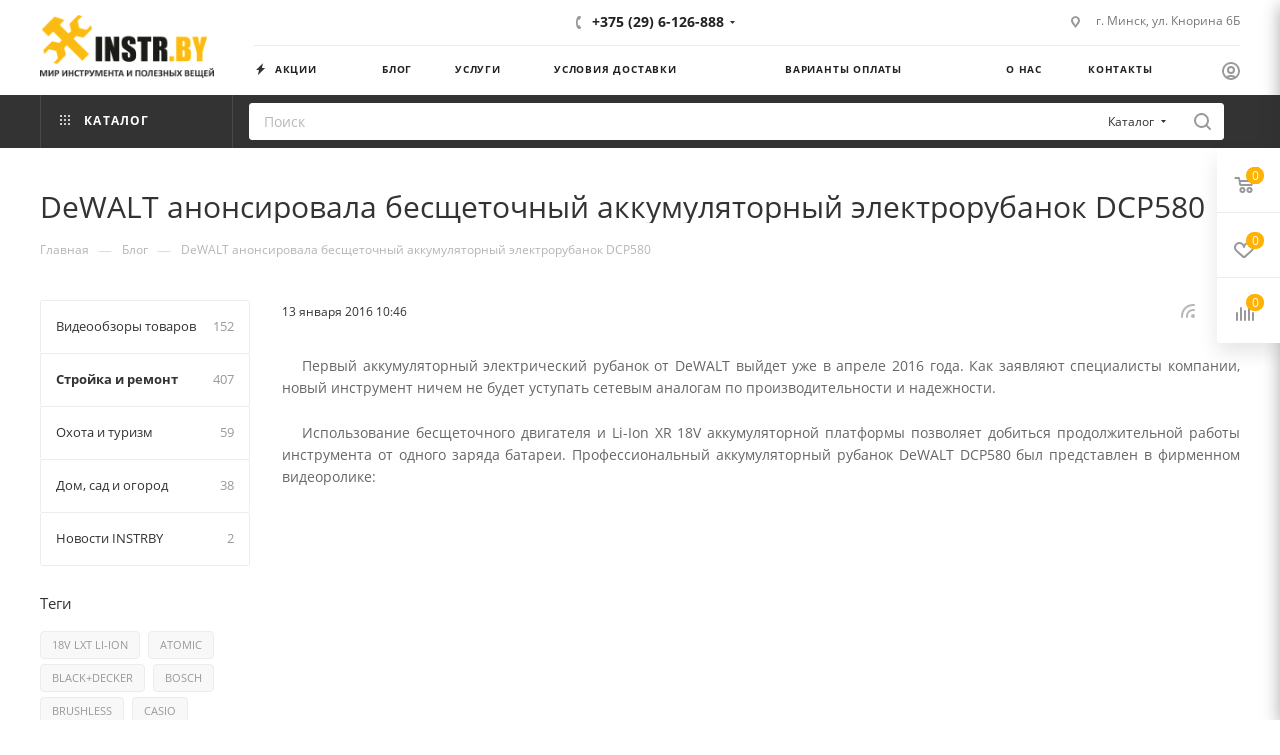

--- FILE ---
content_type: text/html; charset=UTF-8
request_url: https://instr.by/blog/strojka-i-remont/206-dewalt-anonsirovala-besshchetochnyj-akkumulyatornyj-elektrorubanok-dcp580/
body_size: 62867
content:
<!DOCTYPE html>
<html xmlns="http://www.w3.org/1999/xhtml" xml:lang="ru" lang="ru"  >
<head>
    <title>DeWALT анонсировала бесщеточный аккумуляторный электрорубанок DCP580</title>
    <meta name="viewport" content="initial-scale=1.0, width=device-width, maximum-scale=1" />
    <meta name="HandheldFriendly" content="true" />
    <meta name="yes" content="yes" />
    <meta name="apple-mobile-web-app-status-bar-style" content="black" />
    <meta name="SKYPE_TOOLBAR" content="SKYPE_TOOLBAR_PARSER_COMPATIBLE" />
    <meta http-equiv="Content-Type" content="text/html; charset=UTF-8" />
<meta name="keywords" content="интернет-магазин, заказать, купить" />
<meta name="description" content="Первый аккумуляторный рубанок DeWALT будет доступен в продаже уже весной 2016 года. Модель на бесщеточном двигателе и XR Li-Ion 18V аккумуляторной платформе, профессиональный инструмент с высокой производительностью." />
<link href="/bitrix/js/intranet/intranet-common.min.css?174076224461199"  rel="stylesheet" />
<link href="/bitrix/css/aspro.max/notice.min.css?17411778612876"  rel="stylesheet" />
<link href="/bitrix/cache/css/s2/aspro_max/page_81e267b8660b821d4a055ed18e278bc4/page_81e267b8660b821d4a055ed18e278bc4_v1.css?1741265685115568"  rel="stylesheet" />
<link href="/bitrix/cache/css/s2/aspro_max/template_6d0a7b192f45a0cd3d1c1dba909942f7/template_6d0a7b192f45a0cd3d1c1dba909942f7_v1.css?17684029451187296"  data-template-style="true" rel="stylesheet" />
<script>if(!window.BX)window.BX={};if(!window.BX.message)window.BX.message=function(mess){if(typeof mess==='object'){for(let i in mess) {BX.message[i]=mess[i];} return true;}};</script>
<script>(window.BX||top.BX).message({"JS_CORE_LOADING":"Загрузка...","JS_CORE_NO_DATA":"- Нет данных -","JS_CORE_WINDOW_CLOSE":"Закрыть","JS_CORE_WINDOW_EXPAND":"Развернуть","JS_CORE_WINDOW_NARROW":"Свернуть в окно","JS_CORE_WINDOW_SAVE":"Сохранить","JS_CORE_WINDOW_CANCEL":"Отменить","JS_CORE_WINDOW_CONTINUE":"Продолжить","JS_CORE_H":"ч","JS_CORE_M":"м","JS_CORE_S":"с","JSADM_AI_HIDE_EXTRA":"Скрыть лишние","JSADM_AI_ALL_NOTIF":"Показать все","JSADM_AUTH_REQ":"Требуется авторизация!","JS_CORE_WINDOW_AUTH":"Войти","JS_CORE_IMAGE_FULL":"Полный размер"});</script>
<script src="/bitrix/js/main/core/core.min.js?1740762251225181"></script>
<script>BX.Runtime.registerExtension({"name":"main.core","namespace":"BX","loaded":true});</script>
<script>BX.setJSList(["\/bitrix\/js\/main\/core\/core_ajax.js","\/bitrix\/js\/main\/core\/core_promise.js","\/bitrix\/js\/main\/polyfill\/promise\/js\/promise.js","\/bitrix\/js\/main\/loadext\/loadext.js","\/bitrix\/js\/main\/loadext\/extension.js","\/bitrix\/js\/main\/polyfill\/promise\/js\/promise.js","\/bitrix\/js\/main\/polyfill\/find\/js\/find.js","\/bitrix\/js\/main\/polyfill\/includes\/js\/includes.js","\/bitrix\/js\/main\/polyfill\/matches\/js\/matches.js","\/bitrix\/js\/ui\/polyfill\/closest\/js\/closest.js","\/bitrix\/js\/main\/polyfill\/fill\/main.polyfill.fill.js","\/bitrix\/js\/main\/polyfill\/find\/js\/find.js","\/bitrix\/js\/main\/polyfill\/matches\/js\/matches.js","\/bitrix\/js\/main\/polyfill\/core\/dist\/polyfill.bundle.js","\/bitrix\/js\/main\/core\/core.js","\/bitrix\/js\/main\/polyfill\/intersectionobserver\/js\/intersectionobserver.js","\/bitrix\/js\/main\/lazyload\/dist\/lazyload.bundle.js","\/bitrix\/js\/main\/polyfill\/core\/dist\/polyfill.bundle.js","\/bitrix\/js\/main\/parambag\/dist\/parambag.bundle.js"]);
</script>
<script>BX.Runtime.registerExtension({"name":"pull.protobuf","namespace":"BX","loaded":true});</script>
<script>BX.Runtime.registerExtension({"name":"rest.client","namespace":"window","loaded":true});</script>
<script>(window.BX||top.BX).message({"pull_server_enabled":"Y","pull_config_timestamp":0,"shared_worker_allowed":"Y","pull_guest_mode":"N","pull_guest_user_id":0,"pull_worker_mtime":1741177612});(window.BX||top.BX).message({"PULL_OLD_REVISION":"Для продолжения корректной работы с сайтом необходимо перезагрузить страницу."});</script>
<script>BX.Runtime.registerExtension({"name":"pull.client","namespace":"BX","loaded":true});</script>
<script>BX.Runtime.registerExtension({"name":"pull","namespace":"window","loaded":true});</script>
<script>BX.Runtime.registerExtension({"name":"aspro_logo","namespace":"window","loaded":true});</script>
<script>(window.BX||top.BX).message({"NOTICE_ADDED2CART":"В корзине","NOTICE_CLOSE":"Закрыть","NOTICE_MORE":"и ещё #COUNT# #PRODUCTS#","NOTICE_PRODUCT0":"товаров","NOTICE_PRODUCT1":"товар","NOTICE_PRODUCT2":"товара","NOTICE_ADDED2DELAY":"В отложенных","NOTICE_ADDED2COMPARE":"В сравнении","NOTICE_ERROR":"Ошибка","NOTICE_REQUEST_ERROR":"Ошибка запроса","NOTICE_AUTHORIZED":"Вы успешно авторизовались","NOTICE_ADDED2FAVORITE":"В избранном","NOTICE_ADDED2SUBSCRIBE":"Вы подписались","NOTICE_REMOVED_FROM_COMPARE":"Удалено из сравнения","NOTICE_REMOVED_FROM_FAVORITE":"Удалено из избранного","NOTICE_REMOVED_FROM_SUBSCRIBE":"Удалено из подписки"});</script>
<script>BX.Runtime.registerExtension({"name":"aspro_notice","namespace":"window","loaded":true});</script>
<script>(window.BX||top.BX).message({"CT_BST_SEARCH_BUTTON2":"Найти","SEARCH_IN_SITE_FULL":"По всему сайту","SEARCH_IN_SITE":"Везде","SEARCH_IN_CATALOG_FULL":"По каталогу","SEARCH_IN_CATALOG":"Каталог"});</script>
<script>BX.Runtime.registerExtension({"name":"aspro_searchtitle","namespace":"window","loaded":true});</script>
<script>BX.Runtime.registerExtension({"name":"aspro_line_block","namespace":"window","loaded":true});</script>
<script>BX.Runtime.registerExtension({"name":"aspro_mega_menu","namespace":"window","loaded":true});</script>
<script>BX.Runtime.registerExtension({"name":"aspro_fancybox","namespace":"window","loaded":true});</script>
<script>BX.Runtime.registerExtension({"name":"aspro_countdown","namespace":"window","loaded":true});</script>
<script>BX.Runtime.registerExtension({"name":"aspro_animation_ext","namespace":"window","loaded":true});</script>
<script type="extension/settings" data-extension="currency.currency-core">{"region":"by"}</script>
<script>BX.Runtime.registerExtension({"name":"currency.currency-core","namespace":"BX.Currency","loaded":true});</script>
<script>BX.Runtime.registerExtension({"name":"currency","namespace":"window","loaded":true});</script>
<script>(window.BX||top.BX).message({"LANGUAGE_ID":"ru","FORMAT_DATE":"MM\/DD\/YYYY","FORMAT_DATETIME":"MM\/DD\/YYYY H:MI:SS T","COOKIE_PREFIX":"BITRIX_SM","SERVER_TZ_OFFSET":"10800","UTF_MODE":"Y","SITE_ID":"s2","SITE_DIR":"\/","USER_ID":"","SERVER_TIME":1768986729,"USER_TZ_OFFSET":0,"USER_TZ_AUTO":"Y","bitrix_sessid":"0496e33f2c34513ed90646e8749f1f9d"});</script>

<script src="https://moderate.cleantalk.org/ct-bot-detector-wrapper.js"></script>
<script src="/bitrix/js/pull/protobuf/protobuf.min.js?174076224576433"></script>
<script src="/bitrix/js/pull/protobuf/model.min.js?174076224514190"></script>
<script src="/bitrix/js/rest/client/rest.client.min.js?17407622449240"></script>
<script src="/bitrix/js/pull/client/pull.client.min.js?174076224549664"></script>
<script src="/bitrix/js/main/ajax.min.js?174076225322194"></script>
<script src="/bitrix/js/aspro.max/notice.min.js?174117792314441"></script>
<script src="/bitrix/js/currency/currency-core/dist/currency-core.bundle.min.js?17407622514569"></script>
<script src="/bitrix/js/currency/core_currency.min.js?1740762251835"></script>
<script>BX.setJSList(["\/local\/templates\/aspro_max\/components\/bitrix\/news.detail\/news\/script.js","\/local\/templates\/aspro_max\/js\/jquery.fancybox.min.js","\/local\/templates\/aspro_max\/js\/countdown.js","\/local\/templates\/aspro_max\/js\/lite.bootstrap.js","\/local\/templates\/aspro_max\/js\/jquery.actual.min.js","\/local\/templates\/aspro_max\/vendor\/js\/ripple.js","\/local\/templates\/aspro_max\/js\/browser.js","\/local\/templates\/aspro_max\/vendor\/js\/sticky-sidebar.js","\/local\/templates\/aspro_max\/js\/jquery.alphanumeric.js","\/local\/templates\/aspro_max\/js\/jquery.cookie.js","\/local\/templates\/aspro_max\/js\/mobile.js","\/local\/templates\/aspro_max\/js\/main.js","\/local\/templates\/aspro_max\/js\/blocks\/blocks.js","\/local\/templates\/aspro_max\/js\/logo.min.js","\/local\/templates\/aspro_max\/js\/autoload\/dropdown-product.js","\/local\/templates\/aspro_max\/js\/autoload\/item-action.js","\/local\/templates\/aspro_max\/js\/autoload\/select_offer_load.js","\/bitrix\/components\/bitrix\/search.title\/script.js","\/local\/templates\/aspro_max\/components\/bitrix\/search.title\/mega_menu\/script.js","\/local\/templates\/aspro_max\/js\/searchtitle.js","\/local\/templates\/aspro_max\/components\/bitrix\/menu\/menu_in_burger\/script.js","\/local\/templates\/aspro_max\/components\/bitrix\/menu\/top\/script.js","\/local\/templates\/aspro_max\/js\/mega_menu.js","\/bitrix\/components\/arturgolubev\/search.title\/script.js","\/local\/templates\/aspro_max\/components\/arturgolubev\/search.title\/corp\/script.js","\/local\/templates\/aspro_max\/components\/bitrix\/news.list\/banners\/script.js","\/local\/templates\/aspro_max\/components\/bitrix\/menu\/bottom\/script.js","\/local\/templates\/aspro_max\/components\/bitrix\/search.title\/fixed\/script.js","\/local\/templates\/aspro_max\/js\/custom.js"]);</script>
<script>BX.setCSSList(["\/local\/templates\/aspro_max\/components\/bitrix\/news\/blog\/style.css","\/local\/templates\/aspro_max\/css\/animation\/animate.min.css","\/local\/templates\/aspro_max\/css\/animation\/animation_ext.css","\/local\/templates\/aspro_max\/components\/bitrix\/news.detail\/news\/style.css","\/local\/templates\/aspro_max\/css\/jquery.fancybox.min.css","\/local\/templates\/aspro_max\/css\/fonts\/open-sans\/css\/open-sans.min.css","\/local\/templates\/aspro_max\/css\/blocks\/dark-light-theme.css","\/local\/templates\/aspro_max\/css\/colored.css","\/local\/templates\/aspro_max\/css\/lite.bootstrap.css","\/local\/templates\/aspro_max\/css\/styles.css","\/local\/templates\/aspro_max\/css\/blocks\/blocks.css","\/local\/templates\/aspro_max\/css\/blocks\/common.blocks\/counter-state\/counter-state.css","\/local\/templates\/aspro_max\/css\/menu.css","\/local\/templates\/aspro_max\/css\/catalog.css","\/local\/templates\/aspro_max\/vendor\/css\/ripple.css","\/local\/templates\/aspro_max\/css\/stores.css","\/local\/templates\/aspro_max\/css\/yandex_map.css","\/local\/templates\/aspro_max\/css\/header_fixed.css","\/local\/templates\/aspro_max\/ajax\/ajax.css","\/local\/templates\/aspro_max\/css\/searchtitle.css","\/local\/templates\/aspro_max\/css\/blocks\/line-block.min.css","\/local\/templates\/aspro_max\/components\/bitrix\/menu\/top\/style.css","\/local\/templates\/aspro_max\/css\/mega_menu.css","\/local\/templates\/aspro_max\/components\/bitrix\/menu\/top_mobile\/style.css","\/local\/templates\/aspro_max\/components\/bitrix\/breadcrumb\/main\/style.css","\/local\/templates\/aspro_max\/css\/left_block_main_page.css","\/local\/templates\/aspro_max\/components\/bitrix\/menu\/left_menu\/style.css","\/local\/templates\/aspro_max\/css\/footer.css","\/local\/templates\/aspro_max\/styles.css","\/local\/templates\/aspro_max\/template_styles.css","\/local\/templates\/aspro_max\/css\/header.css","\/local\/templates\/aspro_max\/css\/media.css","\/local\/templates\/aspro_max\/css\/h1-normal.css","\/local\/templates\/aspro_max\/themes\/custom_s2\/theme.css","\/local\/templates\/aspro_max\/css\/widths\/width-4.css","\/local\/templates\/aspro_max\/css\/fonts\/font-2.css","\/local\/templates\/aspro_max\/css\/custom.css"]);</script>
<script>if (Intl && Intl.DateTimeFormat) document.cookie="BITRIX_SM_TZ="+Intl.DateTimeFormat().resolvedOptions().timeZone+"; path=/; expires=Fri, 01 Jan 2027 00:00:00 +0300";</script>
<script>
					(function () {
						"use strict";
						var counter = function ()
						{
							var cookie = (function (name) {
								var parts = ("; " + document.cookie).split("; " + name + "=");
								if (parts.length == 2) {
									try {return JSON.parse(decodeURIComponent(parts.pop().split(";").shift()));}
									catch (e) {}
								}
							})("BITRIX_CONVERSION_CONTEXT_s2");
							if (cookie && cookie.EXPIRE >= BX.message("SERVER_TIME"))
								return;
							var request = new XMLHttpRequest();
							request.open("POST", "/bitrix/tools/conversion/ajax_counter.php", true);
							request.setRequestHeader("Content-type", "application/x-www-form-urlencoded");
							request.send(
								"SITE_ID="+encodeURIComponent("s2")+
								"&sessid="+encodeURIComponent(BX.bitrix_sessid())+
								"&HTTP_REFERER="+encodeURIComponent(document.referrer)
							);
						};
						if (window.frameRequestStart === true)
							BX.addCustomEvent("onFrameDataReceived", counter);
						else
							BX.ready(counter);
					})();
				</script>
<script>BX.message({'PHONE':'Телефон','FAST_VIEW':'Быстрый просмотр','TABLES_SIZE_TITLE':'Подбор размера','SOCIAL':'Социальные сети','DESCRIPTION':'Описание магазина','ITEMS':'Товары','LOGO':'Логотип','REGISTER_INCLUDE_AREA':'Текст о регистрации','AUTH_INCLUDE_AREA':'Текст об авторизации','FRONT_IMG':'Изображение компании','EMPTY_CART':'пуста','CATALOG_VIEW_MORE':'... Показать все','CATALOG_VIEW_LESS':'... Свернуть','JS_REQUIRED':'Заполните это поле','JS_FORMAT':'Неверный формат','JS_FILE_EXT':'Недопустимое расширение файла','JS_PASSWORD_COPY':'Пароли не совпадают','JS_PASSWORD_LENGTH':'Минимум 6 символов','JS_ERROR':'Неверно заполнено поле','JS_FILE_SIZE':'Максимальный размер 5мб','JS_FILE_BUTTON_NAME':'Выберите файл','JS_FILE_DEFAULT':'Прикрепите файл','JS_DATE':'Некорректная дата','JS_DATETIME':'Некорректная дата/время','JS_REQUIRED_LICENSES':'Согласитесь с условиями','JS_REQUIRED_OFFER':'Согласитесь с условиями','LICENSE_PROP':'Согласие на обработку персональных данных','LOGIN_LEN':'Введите минимум {0} символа','FANCY_CLOSE':'Закрыть','FANCY_NEXT':'Следующий','FANCY_PREV':'Предыдущий','TOP_AUTH_REGISTER':'Регистрация','CALLBACK':'Заказать звонок','ASK':'Задать вопрос','REVIEW':'Оставить отзыв','S_CALLBACK':'Заказать звонок','UNTIL_AKC':'До конца акции','TITLE_QUANTITY_BLOCK':'Остаток','TITLE_QUANTITY':'шт','TOTAL_SUMM_ITEM':'Общая стоимость ','SUBSCRIBE_SUCCESS':'Вы успешно подписались','RECAPTCHA_TEXT':'Подтвердите, что вы не робот','JS_RECAPTCHA_ERROR':'Пройдите проверку','COUNTDOWN_SEC':'сек','COUNTDOWN_MIN':'мин','COUNTDOWN_HOUR':'час','COUNTDOWN_DAY0':'дн','COUNTDOWN_DAY1':'дн','COUNTDOWN_DAY2':'дн','COUNTDOWN_WEAK0':'Недель','COUNTDOWN_WEAK1':'Неделя','COUNTDOWN_WEAK2':'Недели','COUNTDOWN_MONTH0':'Месяцев','COUNTDOWN_MONTH1':'Месяц','COUNTDOWN_MONTH2':'Месяца','COUNTDOWN_YEAR0':'Лет','COUNTDOWN_YEAR1':'Год','COUNTDOWN_YEAR2':'Года','COUNTDOWN_COMPACT_SEC':'с','COUNTDOWN_COMPACT_MIN':'м','COUNTDOWN_COMPACT_HOUR':'ч','COUNTDOWN_COMPACT_DAY':'д','COUNTDOWN_COMPACT_WEAK':'н','COUNTDOWN_COMPACT_MONTH':'м','COUNTDOWN_COMPACT_YEAR0':'л','COUNTDOWN_COMPACT_YEAR1':'г','CATALOG_PARTIAL_BASKET_PROPERTIES_ERROR':'Заполнены не все свойства у добавляемого товара','CATALOG_EMPTY_BASKET_PROPERTIES_ERROR':'Выберите свойства товара, добавляемые в корзину в параметрах компонента','CATALOG_ELEMENT_NOT_FOUND':'Элемент не найден','ERROR_ADD2BASKET':'Ошибка добавления товара в корзину','CATALOG_SUCCESSFUL_ADD_TO_BASKET':'Успешное добавление товара в корзину','ERROR_BASKET_TITLE':'Ошибка корзины','ERROR_BASKET_PROP_TITLE':'Выберите свойства, добавляемые в корзину','ERROR_BASKET_BUTTON':'Выбрать','BASKET_TOP':'Корзина в шапке','ERROR_ADD_DELAY_ITEM':'Ошибка отложенной корзины','VIEWED_TITLE':'Ранее вы смотрели','VIEWED_BEFORE':'Ранее вы смотрели','BEST_TITLE':'Лучшие предложения','CT_BST_SEARCH_BUTTON':'Поиск','CT_BST_SEARCH2_BUTTON':'Найти','BASKET_PRINT_BUTTON':'Распечатать','BASKET_CLEAR_ALL_BUTTON':'Очистить','BASKET_QUICK_ORDER_BUTTON':'Быстрый заказ','BASKET_CONTINUE_BUTTON':'Продолжить покупки','BASKET_ORDER_BUTTON':'Оформить заказ','SHARE_BUTTON':'Поделиться','BASKET_CHANGE_TITLE':'Ваш заказ','BASKET_CHANGE_LINK':'Изменить','MORE_INFO_SKU':'Купить','FROM':'от','BEFORE':'до','TITLE_BLOCK_VIEWED_NAME':'Ранее вы смотрели','T_BASKET':'Корзина','FILTER_EXPAND_VALUES':'Показать все','FILTER_HIDE_VALUES':'Свернуть','FULL_ORDER':'Полный заказ','CUSTOM_COLOR_CHOOSE':'Выбрать','CUSTOM_COLOR_CANCEL':'Отмена','S_MOBILE_MENU':'Меню','MAX_T_MENU_BACK':'Назад','MAX_T_MENU_CALLBACK':'Обратная связь','MAX_T_MENU_CONTACTS_TITLE':'Будьте на связи','SEARCH_TITLE':'Поиск','SOCIAL_TITLE':'Оставайтесь на связи','HEADER_SCHEDULE':'Время работы','SEO_TEXT':'SEO описание','COMPANY_IMG':'Картинка компании','COMPANY_TEXT':'Описание компании','CONFIG_SAVE_SUCCESS':'Настройки сохранены','CONFIG_SAVE_FAIL':'Ошибка сохранения настроек','ITEM_ECONOMY':'Экономия','ITEM_ARTICLE':'Артикул: ','JS_FORMAT_ORDER':'имеет неверный формат','JS_BASKET_COUNT_TITLE':'В корзине товаров на SUMM','POPUP_VIDEO':'Видео','POPUP_GIFT_TEXT':'Нашли что-то особенное? Намекните другу о подарке!','ORDER_FIO_LABEL':'Ф.И.О.','ORDER_PHONE_LABEL':'Телефон','ORDER_REGISTER_BUTTON':'Регистрация','PRICES_TYPE':'Варианты цен','FILTER_HELPER_VALUES':' знач.','SHOW_MORE_SCU_MAIN':'Еще #COUNT#','SHOW_MORE_SCU_1':'предложение','SHOW_MORE_SCU_2':'предложения','SHOW_MORE_SCU_3':'предложений','PARENT_ITEM_NOT_FOUND':'Не найден основной товар для услуги в корзине. Обновите страницу и попробуйте снова.','INVALID_NUMBER':'Неверный номер','INVALID_COUNTRY_CODE':'Неверный код страны','TOO_SHORT':'Номер слишком короткий','TOO_LONG':'Номер слишком длинный','FORM_REQUIRED_FIELDS':'обязательные поля'})</script>
<link href="/local/templates/aspro_max/css/critical.css?174125120533" data-skip-moving="true" rel="stylesheet">
<meta name="theme-color" content="#ffb104">
<style>:root{--theme-base-color: #ffb104;--theme-base-opacity-color: #ffb1041a;--theme-base-color-hue:41;--theme-base-color-saturation:100%;--theme-base-color-lightness:51%;}</style>
<style>html {--theme-page-width: 1200px;--theme-page-width-padding: 30px}</style>
<script src="/local/templates/aspro_max/js/observer.js" async defer></script>
<script data-skip-moving="true">window.lazySizesConfig = window.lazySizesConfig || {};lazySizesConfig.loadMode = 1;lazySizesConfig.expand = 200;lazySizesConfig.expFactor = 1;lazySizesConfig.hFac = 0.1;window.lazySizesConfig.loadHidden = false;window.lazySizesConfig.lazyClass = "lazy";</script>
<script src="/local/templates/aspro_max/js/ls.unveilhooks.min.js" data-skip-moving="true" defer></script>
<script src="/local/templates/aspro_max/js/lazysizes.min.js" data-skip-moving="true" defer></script>
<link rel="manifest" href="/manifest.json">
<link href="/local/templates/aspro_max/css/print.min.css?174125120121755" data-template-style="true" rel="stylesheet" media="print">
                    <script src="/local/templates/aspro_max/js/app.js?17412512965512"></script>
                    <script data-skip-moving="true" src="/bitrix/js/main/jquery/jquery-3.6.0.min.js"></script>
                    <script data-skip-moving="true" src="/local/templates/aspro_max/js/speed.min.js?=1741251311"></script>
<link rel="shortcut icon" href="/favicon.png" type="image/png" />
<link rel="apple-touch-icon" sizes="180x180" href="/upload/CMax/938/p72w0mkg2fg0q4g6tpkd7n0ge0y3rn72/apple-touch-icon-180x180.png" />
<link rel="alternate" type="application/rss+xml" title="rss" href="/blog/rss/" />
<meta property="og:description" content="Первый аккумуляторный рубанок DeWALT будет доступен в продаже уже весной 2016 года. Модель на бесщеточном двигателе и XR Li-Ion 18V аккумуляторной платформе, профессиональный инструмент с высокой производительностью." />
<meta property="og:image" content="https://instr.by:443/upload/iblock/7e8/kzn90g35sxx3a9w7ofm17mdanp6u9mfy/DEWDCP580N_2.jpg" />
<link rel="image_src" href="https://instr.by:443/upload/iblock/7e8/kzn90g35sxx3a9w7ofm17mdanp6u9mfy/DEWDCP580N_2.jpg"  />
<meta property="og:title" content="DeWALT анонсировала бесщеточный аккумуляторный электрорубанок DCP580" />
<meta property="og:type" content="website" />
<meta property="og:url" content="https://instr.by:443/blog/strojka-i-remont/206-dewalt-anonsirovala-besshchetochnyj-akkumulyatornyj-elektrorubanok-dcp580/" />
<script src="/local/templates/aspro_max/js/fetch/bottom_panel.min.js?1741251302557" defer=""></script>
<!-- dev2fun module opengraph -->
<meta property="og:title" content="DeWALT анонсировала бесщеточный аккумуляторный электрорубанок DCP580"/>
<meta property="og:description" content="Первый аккумуляторный рубанок DeWALT будет доступен в продаже уже весной 2016 года. Модель на бесщеточном двигателе и XR Li-Ion 18V аккумуляторной платформе, пр..."/>
<meta property="og:url" content="https://instr.by/blog/strojka-i-remont/206-dewalt-anonsirovala-besshchetochnyj-akkumulyatornyj-elektrorubanok-dcp580/"/>
<meta property="og:type" content="website"/>
<meta property="og:site_name" content="Магазин INSTR.BY - Мир инструмента и полезных вещей"/>
<meta property="og:image" content="https://instr.by/upload/iblock/7e8/kzn90g35sxx3a9w7ofm17mdanp6u9mfy/DEWDCP580N_2.jpg"/>
<meta property="og:image:type" content="image/jpeg"/>
<meta property="og:image:width" content="800"/>
<meta property="og:image:height" content="500"/>
<!-- /dev2fun module opengraph -->

<script  src="/bitrix/cache/js/s2/aspro_max/template_fd322000b745727277dce249f74732bd/template_fd322000b745727277dce249f74732bd_v1.js?1741265677444912"></script>
<script  src="/bitrix/cache/js/s2/aspro_max/page_3e61d78abf04d33882f24838c0e8ca7a/page_3e61d78abf04d33882f24838c0e8ca7a_v1.js?174126568570548"></script>
<script>var _ba = _ba || []; _ba.push(["aid", "90cdf86da32d8f18db0a0ce0cc774086"]); _ba.push(["host", "instr.by"]); (function() {var ba = document.createElement("script"); ba.type = "text/javascript"; ba.async = true;ba.src = (document.location.protocol == "https:" ? "https://" : "http://") + "bitrix.info/ba.js";var s = document.getElementsByTagName("script")[0];s.parentNode.insertBefore(ba, s);})();</script>

        <style>html {--theme-items-gap:32px;--fixed-header:80px;}</style>    </head>
<body class=" site_s2  fill_bg_n catalog-delayed-btn-Y theme-default" id="main" data-site="/">
<!--    --><!-- -->
    
	<div id="panel"></div>
    
        		<!--'start_frame_cache_basketitems-component-block'-->												<div id="ajax_basket"></div>
					<!--'end_frame_cache_basketitems-component-block'-->								<div class="cd-modal-bg"></div>
		<script data-skip-moving="true">var solutionName = 'arMaxOptions';</script>
		<script src="/local/templates/aspro_max/js/setTheme.php?site_id=s2&site_dir=/" data-skip-moving="true"></script>
		<script>window.onload=function(){window.basketJSParams = window.basketJSParams || [];}
		BX.message({'MIN_ORDER_PRICE_TEXT':'<b>Минимальная сумма заказа #PRICE#<\/b><br/>Пожалуйста, добавьте еще товаров в корзину','LICENSES_TEXT':'Я согласен на <a href=\"/include/licenses_detail.php\" target=\"_blank\">обработку персональных данных<\/a>'});
		arAsproOptions.PAGES.FRONT_PAGE = window[solutionName].PAGES.FRONT_PAGE = "";arAsproOptions.PAGES.BASKET_PAGE = window[solutionName].PAGES.BASKET_PAGE = "";arAsproOptions.PAGES.ORDER_PAGE = window[solutionName].PAGES.ORDER_PAGE = "";arAsproOptions.PAGES.PERSONAL_PAGE = window[solutionName].PAGES.PERSONAL_PAGE = "";arAsproOptions.PAGES.CATALOG_PAGE = window[solutionName].PAGES.CATALOG_PAGE = "";</script>
        <div class="wrapper1  header_bgdark long_header2 colored_header with_left_block  basket_fly fly2 basket_fill_WHITE side_LEFT block_side_NORMAL catalog_icons_N banner_auto with_fast_view mheader-v1 header-v6 header-font-lower_N regions_N title_position_LEFT footer-v1 front-vindex1 mfixed_Y mfixed_view_always title-v3 lazy_Y with_phones compact-catalog dark-hover-overlay normal-catalog-img landing-normal big-banners-mobile-slider bottom-icons-panel-N compact-breadcrumbs-N catalog-delayed-btn-Y  ">

<div class="mega_fixed_menu scrollblock">
	<div class="maxwidth-theme">
		<svg class="svg svg-close" width="14" height="14" viewBox="0 0 14 14">
		  <path data-name="Rounded Rectangle 568 copy 16" d="M1009.4,953l5.32,5.315a0.987,0.987,0,0,1,0,1.4,1,1,0,0,1-1.41,0L1008,954.4l-5.32,5.315a0.991,0.991,0,0,1-1.4-1.4L1006.6,953l-5.32-5.315a0.991,0.991,0,0,1,1.4-1.4l5.32,5.315,5.31-5.315a1,1,0,0,1,1.41,0,0.987,0.987,0,0,1,0,1.4Z" transform="translate(-1001 -946)"></path>
		</svg>
		<i class="svg svg-close mask arrow"></i>
		<div class="row">
			<div class="col-md-9">
				<div class="left_menu_block">
					<div class="logo_block flexbox flexbox--row align-items-normal">
						<div class="logo">
							<a href="/"><img src="/upload/CMax/3c1/rbyc3yu4dxh1ba7xksuau92lre9nsfln/logo_new.png" alt="Магазин INSTR.BY - Мир инструмента и полезных вещей" title="Магазин INSTR.BY - Мир инструмента и полезных вещей" data-src="" /></a>						</div>
						<div class="top-description addr">
							Интернет-магазин 
представительского класса						</div>
					</div>
					<div class="search_block">
						<div class="search_wrap">
							<div class="search-block">
									<div class="search-wrapper">
		<div id="title-search_mega_menu">
			<form action="/catalog/" class="search search--hastype">
				<div class="search-input-div">
					<input class="search-input" id="title-search-input_mega_menu" type="text" name="q" value="" placeholder="Поиск" size="20" maxlength="50" autocomplete="off" />
				</div>
				<div class="search-button-div">
					<button class="btn btn-search" type="submit" name="s" value="Найти"><i class="svg search2  inline " aria-hidden="true"><svg width="17" height="17" ><use xlink:href="/local/templates/aspro_max/images/svg/header_icons_srite.svg#search"></use></svg></i></button>
											<div class="dropdown-select searchtype">
							<input type="hidden" name="type" value="catalog" />
							<div class="dropdown-select__title darken font_xs">
								<span>Каталог</span>
								<i class="svg  svg-inline-search-down" aria-hidden="true" ><svg xmlns="http://www.w3.org/2000/svg" width="5" height="3" viewBox="0 0 5 3"><path class="cls-1" d="M250,80h5l-2.5,3Z" transform="translate(-250 -80)"/></svg></i>							</div>
							<div class="dropdown-select__list dropdown-menu-wrapper" role="menu">
								<!--noindex-->
								<div class="dropdown-menu-inner rounded3">
									<div class="dropdown-select__list-item font_xs">
										<span class="dropdown-select__list-link darken" data-type="all">
											<span>По всему сайту</span>
										</span>
									</div>
									<div class="dropdown-select__list-item font_xs">
										<span class="dropdown-select__list-link dropdown-select__list-link--current" data-type="catalog">
											<span>По каталогу</span>
										</span>
									</div>
								</div>
								<!--/noindex-->
							</div>
						</div>
					<span class="close-block inline-search-hide"><span class="svg svg-close close-icons"></span></span>
				</div>
			</form>
		</div>
	</div>
<script>
	var jsControl = new JCTitleSearch3({
		//'WAIT_IMAGE': '/bitrix/themes/.default/images/wait.gif',
		'AJAX_PAGE' : '/blog/strojka-i-remont/206-dewalt-anonsirovala-besshchetochnyj-akkumulyatornyj-elektrorubanok-dcp580/',
		'CONTAINER_ID': 'title-search_mega_menu',
		'INPUT_ID': 'title-search-input_mega_menu',
		'INPUT_ID_TMP': 'title-search-input_mega_menu',
		'MIN_QUERY_LEN': 2
	});
</script>							</div>
						</div>
					</div>
										<!-- noindex -->

	<div class="burger_menu_wrapper">
		
			<div class="top_link_wrapper">
				<div class="menu-item dropdown catalog wide_menu   ">
					<div class="wrap">
						<a class="dropdown-toggle" href="/catalog/">
							<div class="link-title color-theme-hover">
																	<i class="svg inline  svg-inline-icon_catalog" aria-hidden="true" ><svg xmlns="http://www.w3.org/2000/svg" width="10" height="10" viewBox="0 0 10 10"><path  data-name="Rounded Rectangle 969 copy 7" class="cls-1" d="M644,76a1,1,0,1,1-1,1A1,1,0,0,1,644,76Zm4,0a1,1,0,1,1-1,1A1,1,0,0,1,648,76Zm4,0a1,1,0,1,1-1,1A1,1,0,0,1,652,76Zm-8,4a1,1,0,1,1-1,1A1,1,0,0,1,644,80Zm4,0a1,1,0,1,1-1,1A1,1,0,0,1,648,80Zm4,0a1,1,0,1,1-1,1A1,1,0,0,1,652,80Zm-8,4a1,1,0,1,1-1,1A1,1,0,0,1,644,84Zm4,0a1,1,0,1,1-1,1A1,1,0,0,1,648,84Zm4,0a1,1,0,1,1-1,1A1,1,0,0,1,652,84Z" transform="translate(-643 -76)"/></svg></i>																Каталог							</div>
						</a>
													<span class="tail"></span>
							<div class="burger-dropdown-menu row">
								<div class="menu-wrapper" >
									
																														<div class="col-md-4 dropdown-submenu  has_img">
																						<a href="/catalog/elektroinstrument/" class="color-theme-hover" title="Электроинструмент">
												<span class="name option-font-bold">Электроинструмент</span>
											</a>
																								<div class="burger-dropdown-menu toggle_menu">
																																									<div class="menu-item   ">
															<a href="/catalog/elektroinstrument/dreli/" title="Дрели">
																<span class="name color-theme-hover">Дрели</span>
															</a>
																													</div>
																																									<div class="menu-item   ">
															<a href="/catalog/elektroinstrument/gaykoverty/" title="Гайковерты">
																<span class="name color-theme-hover">Гайковерты</span>
															</a>
																													</div>
																																									<div class="menu-item   ">
															<a href="/catalog/elektroinstrument/shurupoverty/" title="Шуруповерты">
																<span class="name color-theme-hover">Шуруповерты</span>
															</a>
																													</div>
																																									<div class="menu-item   ">
															<a href="/catalog/elektroinstrument/lobziki/" title="Лобзики">
																<span class="name color-theme-hover">Лобзики</span>
															</a>
																													</div>
																																									<div class="menu-item   ">
															<a href="/catalog/elektroinstrument/sabelnye_pily/" title="Сабельные пилы">
																<span class="name color-theme-hover">Сабельные пилы</span>
															</a>
																													</div>
																																									<div class="menu-item   ">
															<a href="/catalog/elektroinstrument/lentochnye_pily/" title="Ленточные пилы">
																<span class="name color-theme-hover">Ленточные пилы</span>
															</a>
																													</div>
																																									<div class="menu-item   ">
															<a href="/catalog/elektroinstrument/perforatory/" title="Перфораторы">
																<span class="name color-theme-hover">Перфораторы</span>
															</a>
																													</div>
																																									<div class="menu-item   ">
															<a href="/catalog/elektroinstrument/otboynye_molotki/" title="Отбойные молотки">
																<span class="name color-theme-hover">Отбойные молотки</span>
															</a>
																													</div>
																																									<div class="menu-item   ">
															<a href="/catalog/elektroinstrument/uglovye_shlifmashiny_bolgarki/" title="Угловые шлифмашины">
																<span class="name color-theme-hover">Угловые шлифмашины</span>
															</a>
																													</div>
																																									<div class="menu-item   ">
															<a href="/catalog/elektroinstrument/polirovalnye_mashiny/" title="Полировальные машины">
																<span class="name color-theme-hover">Полировальные машины</span>
															</a>
																													</div>
																																									<div class="menu-item collapsed  ">
															<a href="/catalog/elektroinstrument/pryamoshlifmashiny_i_gravery/" title="Прямошлифовальные машинки и граверы">
																<span class="name color-theme-hover">Прямошлифовальные машинки и граверы</span>
															</a>
																													</div>
																																									<div class="menu-item collapsed  ">
															<a href="/catalog/elektroinstrument/shlifmashiny_po_betonu/" title="Шлифмашины по бетону">
																<span class="name color-theme-hover">Шлифмашины по бетону</span>
															</a>
																													</div>
																																									<div class="menu-item collapsed  ">
															<a href="/catalog/elektroinstrument/orbitalshm/" title="Эксцентриковые шлифмашины">
																<span class="name color-theme-hover">Эксцентриковые шлифмашины</span>
															</a>
																													</div>
																																									<div class="menu-item collapsed  ">
															<a href="/catalog/elektroinstrument/vibratsionnye_shlifmashiny/" title="Вибрационные шлифмашины">
																<span class="name color-theme-hover">Вибрационные шлифмашины</span>
															</a>
																													</div>
																																									<div class="menu-item collapsed  ">
															<a href="/catalog/elektroinstrument/lentochnye_shlifmashiny/" title="Ленточные шлифмашины">
																<span class="name color-theme-hover">Ленточные шлифмашины</span>
															</a>
																													</div>
																																									<div class="menu-item collapsed  ">
															<a href="/catalog/elektroinstrument/ruchnye_diskovye_pily/" title="Ручные дисковые пилы">
																<span class="name color-theme-hover">Ручные дисковые пилы</span>
															</a>
																													</div>
																																									<div class="menu-item collapsed  ">
															<a href="/catalog/elektroinstrument/tortsovochnye_pily/" title="Торцовочные пилы">
																<span class="name color-theme-hover">Торцовочные пилы</span>
															</a>
																													</div>
																																									<div class="menu-item collapsed  ">
															<a href="/catalog/elektroinstrument/nastolnye_pily/" title="Настольные пилы">
																<span class="name color-theme-hover">Настольные пилы</span>
															</a>
																													</div>
																																									<div class="menu-item collapsed  ">
															<a href="/catalog/elektroinstrument/montazhnye_pily/" title="Монтажные пилы">
																<span class="name color-theme-hover">Монтажные пилы</span>
															</a>
																													</div>
																																									<div class="menu-item collapsed  ">
															<a href="/catalog/elektroinstrument/frezery_i_gipsorezy/" title="Фрезеры и гипсорезы">
																<span class="name color-theme-hover">Фрезеры и гипсорезы</span>
															</a>
																													</div>
																																									<div class="menu-item collapsed  ">
															<a href="/catalog/elektroinstrument/elektrorubanki/" title="Электрорубанки">
																<span class="name color-theme-hover">Электрорубанки</span>
															</a>
																													</div>
																																									<div class="menu-item collapsed  ">
															<a href="/catalog/elektroinstrument/reysmusovye_i_fugovalnye_stanki/" title="Рейсмусовые и фуговальные станки">
																<span class="name color-theme-hover">Рейсмусовые и фуговальные станки</span>
															</a>
																													</div>
																																									<div class="menu-item collapsed  ">
															<a href="/catalog/elektroinstrument/promyshlennye_feny/" title="Промышленные фены">
																<span class="name color-theme-hover">Промышленные фены</span>
															</a>
																													</div>
																																									<div class="menu-item collapsed  ">
															<a href="/catalog/elektroinstrument/renovatory/" title="Реноваторы">
																<span class="name color-theme-hover">Реноваторы</span>
															</a>
																													</div>
																																									<div class="menu-item collapsed  ">
															<a href="/catalog/elektroinstrument/promyshlennye_pylesosy/" title="Промышленные пылесосы">
																<span class="name color-theme-hover">Промышленные пылесосы</span>
															</a>
																													</div>
																																									<div class="menu-item collapsed  ">
															<a href="/catalog/elektroinstrument/almaznye_pily_plitkorezy_shtroborezy/" title="Алмазные пилы и плиткорезы">
																<span class="name color-theme-hover">Алмазные пилы и плиткорезы</span>
															</a>
																													</div>
																																									<div class="menu-item collapsed  ">
															<a href="/catalog/elektroinstrument/pily_alligator/" title="Пилы аллигатор">
																<span class="name color-theme-hover">Пилы аллигатор</span>
															</a>
																													</div>
																																									<div class="menu-item collapsed  ">
															<a href="/catalog/elektroinstrument/tochilo/" title="Точило">
																<span class="name color-theme-hover">Точило</span>
															</a>
																													</div>
																																									<div class="menu-item collapsed  ">
															<a href="/catalog/elektroinstrument/neylery_i_steplery/" title="Нейлеры и степлеры">
																<span class="name color-theme-hover">Нейлеры и степлеры</span>
															</a>
																													</div>
																																									<div class="menu-item collapsed  ">
															<a href="/catalog/elektroinstrument/kleevye_pistolety/" title="Клеевые пистолеты">
																<span class="name color-theme-hover">Клеевые пистолеты</span>
															</a>
																													</div>
																																									<div class="menu-item collapsed  ">
															<a href="/catalog/elektroinstrument/kraskopulty/" title="Краскопульты">
																<span class="name color-theme-hover">Краскопульты</span>
															</a>
																													</div>
																																									<div class="menu-item collapsed  ">
															<a href="/catalog/elektroinstrument/nozhnitsy_po_metallu_elektricheskie/" title="Ножницы по металлу">
																<span class="name color-theme-hover">Ножницы по металлу</span>
															</a>
																													</div>
																									</div>
																					</div>
									
																														<div class="col-md-4 dropdown-submenu  has_img">
																						<a href="/catalog/actools/" class="color-theme-hover" title="Аккумуляторный инструмент">
												<span class="name option-font-bold">Аккумуляторный инструмент</span>
											</a>
																								<div class="burger-dropdown-menu toggle_menu">
																																									<div class="menu-item   ">
															<a href="/catalog/actools/nabory_instrumenta/" title="Наборы инструмента">
																<span class="name color-theme-hover">Наборы инструмента</span>
															</a>
																													</div>
																																									<div class="menu-item   ">
															<a href="/catalog/actools/dreli_shurupoverty/" title="Дрели-шуруповерты">
																<span class="name color-theme-hover">Дрели-шуруповерты</span>
															</a>
																													</div>
																																									<div class="menu-item   ">
															<a href="/catalog/actools/shurupoverty_s_patronom_hex/" title="Шуруповерты с патроном HEX 1/4&quot;">
																<span class="name color-theme-hover">Шуруповерты с патроном HEX 1/4&quot;</span>
															</a>
																													</div>
																																									<div class="menu-item   ">
															<a href="/catalog/actools/akkumulyatornye_otvertki/" title="Аккумуляторные отвертки">
																<span class="name color-theme-hover">Аккумуляторные отвертки</span>
															</a>
																													</div>
																																									<div class="menu-item   ">
															<a href="/catalog/actools/shurupoverty_po_gipsokartonu/" title="Шуруповерты по гипсокартону">
																<span class="name color-theme-hover">Шуруповерты по гипсокартону</span>
															</a>
																													</div>
																																									<div class="menu-item   ">
															<a href="/catalog/actools/akkumulyatornye_uglovye_dreli/" title="Аккумуляторные угловые дрели">
																<span class="name color-theme-hover">Аккумуляторные угловые дрели</span>
															</a>
																													</div>
																																									<div class="menu-item   ">
															<a href="/catalog/actools/akkumulyatornye_gaykoverty/" title="Аккумуляторные гайковерты">
																<span class="name color-theme-hover">Аккумуляторные гайковерты</span>
															</a>
																													</div>
																																									<div class="menu-item   ">
															<a href="/catalog/actools/akkumulyatornye_perforatory/" title="Аккумуляторные перфораторы">
																<span class="name color-theme-hover">Аккумуляторные перфораторы</span>
															</a>
																													</div>
																																									<div class="menu-item   ">
															<a href="/catalog/actools/akkumulyatornye_lobziki/" title="Аккумуляторные лобзики">
																<span class="name color-theme-hover">Аккумуляторные лобзики</span>
															</a>
																													</div>
																																									<div class="menu-item   ">
															<a href="/catalog/actools/akkumulyatornye_nozhnitsy_po_metallu/" title="Аккумуляторные ножницы по металлу">
																<span class="name color-theme-hover">Аккумуляторные ножницы по металлу</span>
															</a>
																													</div>
																																									<div class="menu-item collapsed  ">
															<a href="/catalog/actools/akkumulyatornye_bolgarki/" title="Аккумуляторные болгарки">
																<span class="name color-theme-hover">Аккумуляторные болгарки</span>
															</a>
																													</div>
																																									<div class="menu-item collapsed  ">
															<a href="/catalog/actools/neylery_steplery_shpilkozabivateli/" title="Нейлеры, степлеры, шпилькозабиватели">
																<span class="name color-theme-hover">Нейлеры, степлеры, шпилькозабиватели</span>
															</a>
																													</div>
																																									<div class="menu-item collapsed  ">
															<a href="/catalog/actools/akkumulyatornye_bormashiny/" title="Аккумуляторные бормашины">
																<span class="name color-theme-hover">Аккумуляторные бормашины</span>
															</a>
																													</div>
																																									<div class="menu-item collapsed  ">
															<a href="/catalog/actools/akkumulyatornye_shlifmashiny/" title="Аккумуляторные шлифмашины">
																<span class="name color-theme-hover">Аккумуляторные шлифмашины</span>
															</a>
																													</div>
																																									<div class="menu-item collapsed  ">
															<a href="/catalog/actools/akkumulyatornye_frezery/" title="Аккумуляторные фрезеры">
																<span class="name color-theme-hover">Аккумуляторные фрезеры</span>
															</a>
																													</div>
																																									<div class="menu-item collapsed  ">
															<a href="/catalog/actools/akkumulyatornye_sabelnye_pily/" title="Аккумуляторные сабельные пилы">
																<span class="name color-theme-hover">Аккумуляторные сабельные пилы</span>
															</a>
																													</div>
																																									<div class="menu-item collapsed  ">
															<a href="/catalog/actools/pistolety_dlya_germetika/" title="Пистолеты для герметика">
																<span class="name color-theme-hover">Пистолеты для герметика</span>
															</a>
																													</div>
																																									<div class="menu-item collapsed  ">
															<a href="/catalog/actools/akkumulyatornye_renovatory/" title="Аккумуляторные реноваторы">
																<span class="name color-theme-hover">Аккумуляторные реноваторы</span>
															</a>
																													</div>
																																									<div class="menu-item collapsed  ">
															<a href="/catalog/actools/akkumulyatornye_treshchotki/" title="Аккумуляторные трещотки">
																<span class="name color-theme-hover">Аккумуляторные трещотки</span>
															</a>
																													</div>
																																									<div class="menu-item collapsed  ">
															<a href="/catalog/actools/akkumulyatornye_tsirkulyarnye_pily/" title="Аккумуляторные циркулярные пилы">
																<span class="name color-theme-hover">Аккумуляторные циркулярные пилы</span>
															</a>
																													</div>
																																									<div class="menu-item collapsed  ">
															<a href="/catalog/actools/tortsovochnye_i_nastolnye_pily/" title="Торцовочные и настольные пилы">
																<span class="name color-theme-hover">Торцовочные и настольные пилы</span>
															</a>
																													</div>
																																									<div class="menu-item collapsed  ">
															<a href="/catalog/actools/akkumulyatornye_rubanki/" title="Аккумуляторные рубанки">
																<span class="name color-theme-hover">Аккумуляторные рубанки</span>
															</a>
																													</div>
																																									<div class="menu-item collapsed  ">
															<a href="/catalog/actools/akkumulyatornye_fonari/" title="Аккумуляторные фонари">
																<span class="name color-theme-hover">Аккумуляторные фонари</span>
															</a>
																													</div>
																																									<div class="menu-item collapsed  ">
															<a href="/catalog/actools/pylesosy_i_sistemy_pyleudaleniya/" title="Пылесосы и системы пылеудаления">
																<span class="name color-theme-hover">Пылесосы и системы пылеудаления</span>
															</a>
																													</div>
																																									<div class="menu-item collapsed  ">
															<a href="/catalog/actools/akkumulyatornye_ventilyatory/" title="Аккумуляторные вентиляторы">
																<span class="name color-theme-hover">Аккумуляторные вентиляторы</span>
															</a>
																													</div>
																																									<div class="menu-item collapsed  ">
															<a href="/catalog/actools/akkumulyatornoe_radio_i_akustika/" title="Аккумуляторное радио и акустика">
																<span class="name color-theme-hover">Аккумуляторное радио и акустика</span>
															</a>
																													</div>
																																									<div class="menu-item collapsed  ">
															<a href="/catalog/actools/usb_power_bank_adaptery/" title="USB Power-Bank адаптеры">
																<span class="name color-theme-hover">USB Power-Bank адаптеры</span>
															</a>
																													</div>
																																									<div class="menu-item collapsed  ">
															<a href="/catalog/actools/akkumulyatornye_polirovalnye_mashiny/" title="Полировальные машины">
																<span class="name color-theme-hover">Полировальные машины</span>
															</a>
																													</div>
																																									<div class="menu-item collapsed  ">
															<a href="/catalog/actools/akkumulyatornye_otreznye_mashiny/" title="Аккумуляторные отрезные машины">
																<span class="name color-theme-hover">Аккумуляторные отрезные машины</span>
															</a>
																													</div>
																																									<div class="menu-item collapsed  ">
															<a href="/catalog/actools/zaryadnye_ustroystva/" title="Зарядные устройства">
																<span class="name color-theme-hover">Зарядные устройства</span>
															</a>
																													</div>
																																									<div class="menu-item collapsed  ">
															<a href="/catalog/actools/akkumulyatornye_batarei/" title="Аккумуляторные батареи">
																<span class="name color-theme-hover">Аккумуляторные батареи</span>
															</a>
																													</div>
																									</div>
																					</div>
									
																														<div class="col-md-4 dropdown-submenu  has_img">
																						<a href="/catalog/izmeritelnyy_instrument/" class="color-theme-hover" title="Измерительный инструмент">
												<span class="name option-font-bold">Измерительный инструмент</span>
											</a>
																								<div class="burger-dropdown-menu toggle_menu">
																																									<div class="menu-item   ">
															<a href="/catalog/izmeritelnyy_instrument/lazernye_urovni_niveliry/" title="Лазерные уровни / нивелиры">
																<span class="name color-theme-hover">Лазерные уровни / нивелиры</span>
															</a>
																													</div>
																																									<div class="menu-item   ">
															<a href="/catalog/izmeritelnyy_instrument/rotatsionnye_lazernye_niveliry/" title="Ротационные лазерные нивелиры">
																<span class="name color-theme-hover">Ротационные лазерные нивелиры</span>
															</a>
																													</div>
																																									<div class="menu-item   ">
															<a href="/catalog/izmeritelnyy_instrument/lazernye_dalnomery/" title="Лазерные дальномеры">
																<span class="name color-theme-hover">Лазерные дальномеры</span>
															</a>
																													</div>
																																									<div class="menu-item   ">
															<a href="/catalog/izmeritelnyy_instrument/detektory_neodnorodnostey/" title="Детекторы неоднородностей">
																<span class="name color-theme-hover">Детекторы неоднородностей</span>
															</a>
																													</div>
																																									<div class="menu-item   ">
															<a href="/catalog/izmeritelnyy_instrument/opticheskie_niveliry/" title="Оптические нивелиры">
																<span class="name color-theme-hover">Оптические нивелиры</span>
															</a>
																													</div>
																																									<div class="menu-item   ">
															<a href="/catalog/izmeritelnyy_instrument/infrakrasnye_termometry/" title="Инфракрасные термометры">
																<span class="name color-theme-hover">Инфракрасные термометры</span>
															</a>
																													</div>
																																									<div class="menu-item   ">
															<a href="/catalog/izmeritelnyy_instrument/inspektsionnye_kamery/" title="Инспекционные камеры">
																<span class="name color-theme-hover">Инспекционные камеры</span>
															</a>
																													</div>
																																									<div class="menu-item   ">
															<a href="/catalog/izmeritelnyy_instrument/multimetry_vlagometry_i_dr/" title="Мультиметры, влагометры и др.">
																<span class="name color-theme-hover">Мультиметры, влагометры и др.</span>
															</a>
																													</div>
																																									<div class="menu-item   ">
															<a href="/catalog/izmeritelnyy_instrument/misheni_detektory_lazernogo_lucha/" title="Мишени / детекторы лазерного луча">
																<span class="name color-theme-hover">Мишени / детекторы лазерного луча</span>
															</a>
																													</div>
																																									<div class="menu-item   ">
															<a href="/catalog/izmeritelnyy_instrument/ochki_shtativy_lineyki_i_dr/" title="Очки, штативы, линейки и др">
																<span class="name color-theme-hover">Очки, штативы, линейки и др</span>
															</a>
																													</div>
																									</div>
																					</div>
									
																														<div class="col-md-4 dropdown-submenu  has_img">
																						<a href="/catalog/ruchnoy_instrument/" class="color-theme-hover" title="Ручной инструмент">
												<span class="name option-font-bold">Ручной инструмент</span>
											</a>
																								<div class="burger-dropdown-menu toggle_menu">
																																									<div class="menu-item   ">
															<a href="/catalog/ruchnoy_instrument/stroitelnye_nozhi/" title="Строительные ножи">
																<span class="name color-theme-hover">Строительные ножи</span>
															</a>
																													</div>
																																									<div class="menu-item   ">
															<a href="/catalog/ruchnoy_instrument/lezviya_dlya_nozhey/" title="Лезвия для ножей">
																<span class="name color-theme-hover">Лезвия для ножей</span>
															</a>
																													</div>
																																									<div class="menu-item   ">
															<a href="/catalog/ruchnoy_instrument/strubtsiny/" title="Струбцины">
																<span class="name color-theme-hover">Струбцины</span>
															</a>
																													</div>
																																									<div class="menu-item   ">
															<a href="/catalog/ruchnoy_instrument/avtoinstrument/" title="Автоинструмент">
																<span class="name color-theme-hover">Автоинструмент</span>
															</a>
																													</div>
																																									<div class="menu-item   ">
															<a href="/catalog/ruchnoy_instrument/nozhovki_po_derevu/" title="Ножовки по дереву">
																<span class="name color-theme-hover">Ножовки по дереву</span>
															</a>
																													</div>
																																									<div class="menu-item   ">
															<a href="/catalog/ruchnoy_instrument/nozhovki_po_metallu/" title="Ножовки по металлу">
																<span class="name color-theme-hover">Ножовки по металлу</span>
															</a>
																													</div>
																																									<div class="menu-item   ">
															<a href="/catalog/ruchnoy_instrument/nozhovki_po_gipsokartonu/" title="Ножовки по гипсокартону">
																<span class="name color-theme-hover">Ножовки по гипсокартону</span>
															</a>
																													</div>
																																									<div class="menu-item   ">
															<a href="/catalog/ruchnoy_instrument/polotna_nozhovochnye/" title="Полотна ножовочные">
																<span class="name color-theme-hover">Полотна ножовочные</span>
															</a>
																													</div>
																																									<div class="menu-item   ">
															<a href="/catalog/ruchnoy_instrument/stuslo/" title="Стусло">
																<span class="name color-theme-hover">Стусло</span>
															</a>
																													</div>
																																									<div class="menu-item   ">
															<a href="/catalog/ruchnoy_instrument/ruletki/" title="Рулетки">
																<span class="name color-theme-hover">Рулетки</span>
															</a>
																													</div>
																																									<div class="menu-item collapsed  ">
															<a href="/catalog/ruchnoy_instrument/izmeritelnyy_ruchnoy_instrument/" title="Измерительный инструмент">
																<span class="name color-theme-hover">Измерительный инструмент</span>
															</a>
																													</div>
																																									<div class="menu-item collapsed  ">
															<a href="/catalog/ruchnoy_instrument/otbivochnye_shnury/" title="Отбивочные шнуры">
																<span class="name color-theme-hover">Отбивочные шнуры</span>
															</a>
																													</div>
																																									<div class="menu-item collapsed  ">
															<a href="/catalog/ruchnoy_instrument/markery_i_karandashi/" title="Маркеры и карандаши">
																<span class="name color-theme-hover">Маркеры и карандаши</span>
															</a>
																													</div>
																																									<div class="menu-item collapsed  ">
															<a href="/catalog/ruchnoy_instrument/molotki_kuvaldy/" title="Молотки, кувалды">
																<span class="name color-theme-hover">Молотки, кувалды</span>
															</a>
																													</div>
																																									<div class="menu-item collapsed  ">
															<a href="/catalog/ruchnoy_instrument/montirovki/" title="Монтировки">
																<span class="name color-theme-hover">Монтировки</span>
															</a>
																													</div>
																																									<div class="menu-item collapsed  ">
															<a href="/catalog/ruchnoy_instrument/zubila_kernery/" title="Зубила, кернеры">
																<span class="name color-theme-hover">Зубила, кернеры</span>
															</a>
																													</div>
																																									<div class="menu-item collapsed  ">
															<a href="/catalog/ruchnoy_instrument/stameski/" title="Стамески">
																<span class="name color-theme-hover">Стамески</span>
															</a>
																													</div>
																																									<div class="menu-item collapsed  ">
															<a href="/catalog/ruchnoy_instrument/nozhnitsy_po_metallu/" title="Ножницы по металлу">
																<span class="name color-theme-hover">Ножницы по металлу</span>
															</a>
																													</div>
																																									<div class="menu-item collapsed  ">
															<a href="/catalog/ruchnoy_instrument/rashpili/" title="Рашпили">
																<span class="name color-theme-hover">Рашпили</span>
															</a>
																													</div>
																																									<div class="menu-item collapsed  ">
															<a href="/catalog/ruchnoy_instrument/tiski/" title="Тиски">
																<span class="name color-theme-hover">Тиски</span>
															</a>
																													</div>
																																									<div class="menu-item collapsed  ">
															<a href="/catalog/ruchnoy_instrument/klyuchi_shestigarannye/" title="Ключи шестигаранные">
																<span class="name color-theme-hover">Ключи шестигаранные</span>
															</a>
																													</div>
																																									<div class="menu-item collapsed  ">
															<a href="/catalog/ruchnoy_instrument/otvertki/" title="Отвертки">
																<span class="name color-theme-hover">Отвертки</span>
															</a>
																													</div>
																																									<div class="menu-item collapsed  ">
															<a href="/catalog/ruchnoy_instrument/otvertki_bitoderzhateli/" title="Отвертки-битодержатели">
																<span class="name color-theme-hover">Отвертки-битодержатели</span>
															</a>
																													</div>
																																									<div class="menu-item collapsed  ">
															<a href="/catalog/ruchnoy_instrument/reguliruemye_gaechnye_klyuchi/" title="Регулируемые гаечные ключи">
																<span class="name color-theme-hover">Регулируемые гаечные ключи</span>
															</a>
																													</div>
																																									<div class="menu-item collapsed  ">
															<a href="/catalog/ruchnoy_instrument/zaklepochniki/" title="Заклепочники">
																<span class="name color-theme-hover">Заклепочники</span>
															</a>
																													</div>
																																									<div class="menu-item collapsed  ">
															<a href="/catalog/ruchnoy_instrument/stroitelnye_urovni/" title="Строительные уровни">
																<span class="name color-theme-hover">Строительные уровни</span>
															</a>
																													</div>
																																									<div class="menu-item collapsed  ">
															<a href="/catalog/ruchnoy_instrument/ruletki_dlinnye/" title="Рулетки длинные">
																<span class="name color-theme-hover">Рулетки длинные</span>
															</a>
																													</div>
																																									<div class="menu-item collapsed  ">
															<a href="/catalog/ruchnoy_instrument/napilniki_i_nadfili/" title="Напильники и надфили">
																<span class="name color-theme-hover">Напильники и надфили</span>
															</a>
																													</div>
																																									<div class="menu-item collapsed  ">
															<a href="/catalog/ruchnoy_instrument/steplery/" title="Степлеры">
																<span class="name color-theme-hover">Степлеры</span>
															</a>
																													</div>
																																									<div class="menu-item collapsed  ">
															<a href="/catalog/ruchnoy_instrument/ploskogubtsy_i_kusachki/" title="Плоскогубцы и кусачки">
																<span class="name color-theme-hover">Плоскогубцы и кусачки</span>
															</a>
																													</div>
																																									<div class="menu-item collapsed  ">
															<a href="/catalog/ruchnoy_instrument/rubanki/" title="Рубанки">
																<span class="name color-theme-hover">Рубанки</span>
															</a>
																													</div>
																																									<div class="menu-item collapsed  ">
															<a href="/catalog/ruchnoy_instrument/boltorezy/" title="Болторезы">
																<span class="name color-theme-hover">Болторезы</span>
															</a>
																													</div>
																																									<div class="menu-item collapsed  ">
															<a href="/catalog/ruchnoy_instrument/skrebki_i_shpateli/" title="Скребки и шпатели">
																<span class="name color-theme-hover">Скребки и шпатели</span>
															</a>
																													</div>
																									</div>
																					</div>
									
																														<div class="col-md-4 dropdown-submenu  has_img">
																						<a href="/catalog/yashchiki_dlya_instrumenta/" class="color-theme-hover" title="Ящики, сумки, верстаки, экипировка">
												<span class="name option-font-bold">Ящики, сумки, верстаки, экипировка</span>
											</a>
																								<div class="burger-dropdown-menu toggle_menu">
																																									<div class="menu-item   ">
															<a href="/catalog/yashchiki_dlya_instrumenta/yashchiki/" title="Ящики для инструмента">
																<span class="name color-theme-hover">Ящики для инструмента</span>
															</a>
																													</div>
																																									<div class="menu-item   ">
															<a href="/catalog/yashchiki_dlya_instrumenta/organayzery/" title="Органайзеры">
																<span class="name color-theme-hover">Органайзеры</span>
															</a>
																													</div>
																																									<div class="menu-item   ">
															<a href="/catalog/yashchiki_dlya_instrumenta/sistema_khraneniya_tstak/" title="Система хранения TSTAK">
																<span class="name color-theme-hover">Система хранения TSTAK</span>
															</a>
																													</div>
																																									<div class="menu-item   ">
															<a href="/catalog/yashchiki_dlya_instrumenta/sistema_khraneniya_toughsystem/" title="Система хранения ToughSystem">
																<span class="name color-theme-hover">Система хранения ToughSystem</span>
															</a>
																													</div>
																																									<div class="menu-item   ">
															<a href="/catalog/yashchiki_dlya_instrumenta/sumki_dlya_instrumenta/" title="Сумки для инструмента">
																<span class="name color-theme-hover">Сумки для инструмента</span>
															</a>
																													</div>
																																									<div class="menu-item   ">
															<a href="/catalog/yashchiki_dlya_instrumenta/ryukzaki_dlya_instrumenta/" title="Рюкзаки для инструмента">
																<span class="name color-theme-hover">Рюкзаки для инструмента</span>
															</a>
																													</div>
																																									<div class="menu-item   ">
															<a href="/catalog/yashchiki_dlya_instrumenta/poyasnye_sumki_petli_zhiletki/" title="Поясные сумки, петли, кобуры, жилетки">
																<span class="name color-theme-hover">Поясные сумки, петли, кобуры, жилетки</span>
															</a>
																													</div>
																																									<div class="menu-item   ">
															<a href="/catalog/yashchiki_dlya_instrumenta/verstaki_skladnye_kozly_podstavki/" title="Верстаки, складные козлы, подставки">
																<span class="name color-theme-hover">Верстаки, складные козлы, подставки</span>
															</a>
																													</div>
																																									<div class="menu-item   ">
															<a href="/catalog/yashchiki_dlya_instrumenta/zashchitnye_nakolenniki/" title="Защитные наколенники">
																<span class="name color-theme-hover">Защитные наколенники</span>
															</a>
																													</div>
																																									<div class="menu-item   ">
															<a href="/catalog/yashchiki_dlya_instrumenta/rabochie_perchatki/" title="Рабочие перчатки">
																<span class="name color-theme-hover">Рабочие перчатки</span>
															</a>
																													</div>
																																									<div class="menu-item collapsed  ">
															<a href="/catalog/yashchiki_dlya_instrumenta/zashchitnye_ochki/" title="Защитные очки">
																<span class="name color-theme-hover">Защитные очки</span>
															</a>
																													</div>
																																									<div class="menu-item collapsed  ">
															<a href="/catalog/yashchiki_dlya_instrumenta/yashchiki_milwaukee_modulnoy_sistemy_packout/" title="Ящики Milwaukee системы хранения PACKOUT™">
																<span class="name color-theme-hover">Ящики Milwaukee системы хранения PACKOUT™</span>
															</a>
																													</div>
																																									<div class="menu-item collapsed  ">
															<a href="/catalog/yashchiki_dlya_instrumenta/stellazhnaya_sistema_milwaukee_packout/" title="Стеллажная система Milwaukee PACKOUT™">
																<span class="name color-theme-hover">Стеллажная система Milwaukee PACKOUT™</span>
															</a>
																													</div>
																									</div>
																					</div>
									
																														<div class="col-md-4 dropdown-submenu  has_img">
																						<a href="/catalog/aksessuary_k_instrumentu/" class="color-theme-hover" title="Аксессуары к электроинструменту">
												<span class="name option-font-bold">Аксессуары к электроинструменту</span>
											</a>
																								<div class="burger-dropdown-menu toggle_menu">
																																									<div class="menu-item   ">
															<a href="/catalog/aksessuary_k_instrumentu/patrony_i_adaptery/" title="Патроны и адаптеры">
																<span class="name color-theme-hover">Патроны и адаптеры</span>
															</a>
																													</div>
																																									<div class="menu-item   ">
															<a href="/catalog/aksessuary_k_instrumentu/kozhukhi_i_drugie_aksessuary_dlya_bolgarki/" title="Кожухи и аксессуары для болгарки">
																<span class="name color-theme-hover">Кожухи и аксессуары для болгарки</span>
															</a>
																													</div>
																																									<div class="menu-item   ">
															<a href="/catalog/aksessuary_k_instrumentu/sistemy_pyleudaleniya_dlya_perforatorov/" title="Системы пылеудаления для перфораторов">
																<span class="name color-theme-hover">Системы пылеудаления для перфораторов</span>
															</a>
																													</div>
																																									<div class="menu-item   ">
															<a href="/catalog/aksessuary_k_instrumentu/aksessuary_dlya_pogruzhnykh_pil/" title="Аксессуары для погружных пил">
																<span class="name color-theme-hover">Аксессуары для погружных пил</span>
															</a>
																													</div>
																																									<div class="menu-item   ">
															<a href="/catalog/aksessuary_k_instrumentu/podstavki_dlya_stankov_i_instrumenta/" title="Подставки для станков и инструмента">
																<span class="name color-theme-hover">Подставки для станков и инструмента</span>
															</a>
																													</div>
																																									<div class="menu-item   ">
															<a href="/catalog/aksessuary_k_instrumentu/aksessuary_dlya_frezera/" title="Аксессуары для фрезера">
																<span class="name color-theme-hover">Аксессуары для фрезера</span>
															</a>
																													</div>
																																									<div class="menu-item   ">
															<a href="/catalog/aksessuary_k_instrumentu/nozhi_dlya_rubankov_i_reysmusov/" title="Ножи для рубанков и рейсмусов">
																<span class="name color-theme-hover">Ножи для рубанков и рейсмусов</span>
															</a>
																													</div>
																																									<div class="menu-item   ">
															<a href="/catalog/aksessuary_k_instrumentu/aksessuary_dlya_nozhnits_po_metallu/" title="Аксессуары для ножниц по металлу">
																<span class="name color-theme-hover">Аксессуары для ножниц по металлу</span>
															</a>
																													</div>
																																									<div class="menu-item   ">
															<a href="/catalog/aksessuary_k_instrumentu/adaptery_k_pylesosu_dlya_instrumenta/" title="Патрубки / адаптеры пылеудаления">
																<span class="name color-theme-hover">Патрубки / адаптеры пылеудаления</span>
															</a>
																													</div>
																																									<div class="menu-item   ">
															<a href="/catalog/aksessuary_k_instrumentu/aksessuary_dlya_neylera/" title="Аксессуары для нейлера">
																<span class="name color-theme-hover">Аксессуары для нейлера</span>
															</a>
																													</div>
																																									<div class="menu-item collapsed  ">
															<a href="/catalog/aksessuary_k_instrumentu/prinadlezhnosti_dlya_pil_alligator/" title="Принадлежности для пил Аллигатор">
																<span class="name color-theme-hover">Принадлежности для пил Аллигатор</span>
															</a>
																													</div>
																																									<div class="menu-item collapsed  ">
															<a href="/catalog/aksessuary_k_instrumentu/aksessuary_dlya_elektrolobzika/" title="Аксессуары для электролобзика">
																<span class="name color-theme-hover">Аксессуары для электролобзика</span>
															</a>
																													</div>
																																									<div class="menu-item collapsed  ">
															<a href="/catalog/aksessuary_k_instrumentu/venchiki_dlya_miksera/" title="Венчики для миксера">
																<span class="name color-theme-hover">Венчики для миксера</span>
															</a>
																													</div>
																																									<div class="menu-item collapsed  ">
															<a href="/catalog/aksessuary_k_instrumentu/almaznoe_sverlenie/" title="Алмазное сверление">
																<span class="name color-theme-hover">Алмазное сверление</span>
															</a>
																													</div>
																																									<div class="menu-item collapsed  ">
															<a href="/catalog/aksessuary_k_instrumentu/nasadki_dlya_promyshlennogo_fena/" title="Насадки для термопистолета">
																<span class="name color-theme-hover">Насадки для термопистолета</span>
															</a>
																													</div>
																																									<div class="menu-item collapsed  ">
															<a href="/catalog/aksessuary_k_instrumentu/nasadki_multievo/" title="Насадки Multievo™">
																<span class="name color-theme-hover">Насадки Multievo™</span>
															</a>
																													</div>
																																									<div class="menu-item collapsed  ">
															<a href="/catalog/aksessuary_k_instrumentu/shlifovalnye_valy_dlya_shchetochnykh_shlifmashin/" title="Шлифовальные валы">
																<span class="name color-theme-hover">Шлифовальные валы</span>
															</a>
																													</div>
																																									<div class="menu-item collapsed  ">
															<a href="/catalog/aksessuary_k_instrumentu/pilnye_polotna_dlya_lentochnykh_pil/" title="Пильные полотна для ленточных пил">
																<span class="name color-theme-hover">Пильные полотна для ленточных пил</span>
															</a>
																													</div>
																																									<div class="menu-item collapsed  ">
															<a href="/catalog/aksessuary_k_instrumentu/prinadlezhnosti_dlya_stroitelnogo_pylesosa/" title="Принадлежности для пылесоса">
																<span class="name color-theme-hover">Принадлежности для пылесоса</span>
															</a>
																													</div>
																																									<div class="menu-item collapsed  ">
															<a href="/catalog/aksessuary_k_instrumentu/podoshvy_dlya_vibratsionnykh_shlifmashin/" title="Подошвы для шлифмашин">
																<span class="name color-theme-hover">Подошвы для шлифмашин</span>
															</a>
																													</div>
																									</div>
																					</div>
									
																														<div class="col-md-4 dropdown-submenu  has_img">
																						<a href="/catalog/zapchasti_k_elektroinstrumentu/" class="color-theme-hover" title="Запчасти к электроинструменту">
												<span class="name option-font-bold">Запчасти к электроинструменту</span>
											</a>
																								<div class="burger-dropdown-menu toggle_menu">
																																									<div class="menu-item   ">
															<a href="/catalog/zapchasti_k_elektroinstrumentu/reduktory/" title="Редукторы">
																<span class="name color-theme-hover">Редукторы</span>
															</a>
																													</div>
																																									<div class="menu-item   ">
															<a href="/catalog/zapchasti_k_elektroinstrumentu/shesterni/" title="Шестерни">
																<span class="name color-theme-hover">Шестерни</span>
															</a>
																													</div>
																																									<div class="menu-item   ">
															<a href="/catalog/zapchasti_k_elektroinstrumentu/podshipniki/" title="Подшипники">
																<span class="name color-theme-hover">Подшипники</span>
															</a>
																													</div>
																																									<div class="menu-item   ">
															<a href="/catalog/zapchasti_k_elektroinstrumentu/statory/" title="Статоры">
																<span class="name color-theme-hover">Статоры</span>
															</a>
																													</div>
																																									<div class="menu-item   ">
															<a href="/catalog/zapchasti_k_elektroinstrumentu/remni_privodnye/" title="Ремни приводные">
																<span class="name color-theme-hover">Ремни приводные</span>
															</a>
																													</div>
																																									<div class="menu-item   ">
															<a href="/catalog/zapchasti_k_elektroinstrumentu/shchetki_k_elektroinstrumentu/" title="Щетки графитовые">
																<span class="name color-theme-hover">Щетки графитовые</span>
															</a>
																													</div>
																																									<div class="menu-item   ">
															<a href="/catalog/zapchasti_k_elektroinstrumentu/kabeli_setevye_dlya_elektroinstrumenta/" title="Кабели сетевые">
																<span class="name color-theme-hover">Кабели сетевые</span>
															</a>
																													</div>
																																									<div class="menu-item   ">
															<a href="/catalog/zapchasti_k_elektroinstrumentu/dvigateli_motory_dlya_elektroinstrumenta/" title="Двигатели (моторы)">
																<span class="name color-theme-hover">Двигатели (моторы)</span>
															</a>
																													</div>
																																									<div class="menu-item   ">
															<a href="/catalog/zapchasti_k_elektroinstrumentu/opornye_roliki/" title="Опорные ролики">
																<span class="name color-theme-hover">Опорные ролики</span>
															</a>
																													</div>
																																									<div class="menu-item   ">
															<a href="/catalog/zapchasti_k_elektroinstrumentu/elektronika_diody_lampochki_i_dr/" title="Электроника, диоды, лампочки и др.">
																<span class="name color-theme-hover">Электроника, диоды, лампочки и др.</span>
															</a>
																													</div>
																																									<div class="menu-item collapsed  ">
															<a href="/catalog/zapchasti_k_elektroinstrumentu/vyklyuchateli_knopki_upravleniya/" title="Выключатели, кнопки управления">
																<span class="name color-theme-hover">Выключатели, кнопки управления</span>
															</a>
																													</div>
																																									<div class="menu-item collapsed  ">
															<a href="/catalog/zapchasti_k_elektroinstrumentu/zapchasti_dlya_perforatorov/" title="Запчасти для перфораторов">
																<span class="name color-theme-hover">Запчасти для перфораторов</span>
															</a>
																													</div>
																																									<div class="menu-item collapsed  ">
															<a href="/catalog/zapchasti_k_elektroinstrumentu/elementy_korpusa/" title="Элементы корпуса">
																<span class="name color-theme-hover">Элементы корпуса</span>
															</a>
																													</div>
																																									<div class="menu-item collapsed  ">
															<a href="/catalog/zapchasti_k_elektroinstrumentu/rotory_yakorya_dlya_elektroinstrumenta/" title="Роторы / якоря">
																<span class="name color-theme-hover">Роторы / якоря</span>
															</a>
																													</div>
																									</div>
																					</div>
									
																														<div class="col-md-4 dropdown-submenu  has_img">
																						<a href="/catalog/etc/" class="color-theme-hover" title="Оснастка и принадлежности">
												<span class="name option-font-bold">Оснастка и принадлежности</span>
											</a>
																								<div class="burger-dropdown-menu toggle_menu">
																																									<div class="menu-item   ">
															<a href="/catalog/etc/nabory_dlya_dreli_i_shurupoverta/" title="Наборы для дрели и шуруповерта">
																<span class="name color-theme-hover">Наборы для дрели и шуруповерта</span>
															</a>
																													</div>
																																									<div class="menu-item  dropdown-submenu ">
															<a href="/catalog/etc/bity_i_magnitnye_derzhateli/" title="Биты и магнитные держатели">
																<span class="name color-theme-hover">Биты и магнитные держатели</span>
															</a>
																															<div class="burger-dropdown-menu with_padding">
																																			<div class="menu-item ">
																			<a href="/catalog/etc/bity_i_magnitnye_derzhateli/magnitnye_derzhateli_bit/" title="Магнитные держатели бит (битодержатели)">
																				<span class="name color-theme-hover">Магнитные держатели бит (битодержатели)</span>
																			</a>
																		</div>
																																			<div class="menu-item ">
																			<a href="/catalog/etc/bity_i_magnitnye_derzhateli/bity_obychnye_dlya_dreli_shurupoverta/" title="Биты обычные для дрели-шуруповерта">
																				<span class="name color-theme-hover">Биты обычные для дрели-шуруповерта</span>
																			</a>
																		</div>
																																			<div class="menu-item ">
																			<a href="/catalog/etc/bity_i_magnitnye_derzhateli/bity_udarnye_dlya_impact_shurupoverta/" title="Биты ударные для IMPACT шуруповерта">
																				<span class="name color-theme-hover">Биты ударные для IMPACT шуруповерта</span>
																			</a>
																		</div>
																																			<div class="menu-item ">
																			<a href="/catalog/etc/bity_i_magnitnye_derzhateli/bity_i_nasadki_dlya_magazinnogo_shurupoverta/" title=" Биты и насадки для шуруповерта по гипсокартону">
																				<span class="name color-theme-hover"> Биты и насадки для шуруповерта по гипсокартону</span>
																			</a>
																		</div>
																																	</div>
																													</div>
																																									<div class="menu-item  dropdown-submenu ">
															<a href="/catalog/etc/nasadki_dlya_dreli_i_shurupoverta/" title="Насадки для дрели и шуруповерта">
																<span class="name color-theme-hover">Насадки для дрели и шуруповерта</span>
															</a>
																															<div class="burger-dropdown-menu with_padding">
																																			<div class="menu-item ">
																			<a href="/catalog/etc/nasadki_dlya_dreli_i_shurupoverta/zenkery/" title="Зенкеры">
																				<span class="name color-theme-hover">Зенкеры</span>
																			</a>
																		</div>
																																			<div class="menu-item ">
																			<a href="/catalog/etc/nasadki_dlya_dreli_i_shurupoverta/rashpili_rotatsionnye/" title="Рашпили">
																				<span class="name color-theme-hover">Рашпили</span>
																			</a>
																		</div>
																																			<div class="menu-item ">
																			<a href="/catalog/etc/nasadki_dlya_dreli_i_shurupoverta/nasadki_flip_drive/" title="Насадки Flip&Drive">
																				<span class="name color-theme-hover">Насадки Flip&Drive</span>
																			</a>
																		</div>
																																			<div class="menu-item ">
																			<a href="/catalog/etc/nasadki_dlya_dreli_i_shurupoverta/uglovye_nasadki_dlya_shurupoverta/" title="Угловые насадки для шуруповерта">
																				<span class="name color-theme-hover">Угловые насадки для шуруповерта</span>
																			</a>
																		</div>
																																			<div class="menu-item ">
																			<a href="/catalog/etc/nasadki_dlya_dreli_i_shurupoverta/nasadki_dlya_shlifovaniya/" title="Насадки для шлифования">
																				<span class="name color-theme-hover">Насадки для шлифования</span>
																			</a>
																		</div>
																																	</div>
																													</div>
																																									<div class="menu-item   ">
															<a href="/catalog/etc/tortsevye_golovki_i_magnitnye_klyuchi/" title="Торцевые головки и магнитные ключи">
																<span class="name color-theme-hover">Торцевые головки и магнитные ключи</span>
															</a>
																													</div>
																																									<div class="menu-item  dropdown-submenu ">
															<a href="/catalog/etc/sverla_po_derevu/" title="Сверла по дереву">
																<span class="name color-theme-hover">Сверла по дереву</span>
															</a>
																															<div class="burger-dropdown-menu with_padding">
																																			<div class="menu-item ">
																			<a href="/catalog/etc/sverla_po_derevu/nabory_sverl_po_derevu/" title="Наборы сверл по дереву">
																				<span class="name color-theme-hover">Наборы сверл по дереву</span>
																			</a>
																		</div>
																																			<div class="menu-item ">
																			<a href="/catalog/etc/sverla_po_derevu/sverla_forstnera_i_prinadlezhnosti/" title="Сверла Форстнера">
																				<span class="name color-theme-hover">Сверла Форстнера</span>
																			</a>
																		</div>
																																			<div class="menu-item ">
																			<a href="/catalog/etc/sverla_po_derevu/perevye_sverla/" title="Перьевые сверла">
																				<span class="name color-theme-hover">Перьевые сверла</span>
																			</a>
																		</div>
																																			<div class="menu-item ">
																			<a href="/catalog/etc/sverla_po_derevu/sverla_po_derevu_extreme_impact/" title="Сверла DeWALT Extreme™ Wood Impact">
																				<span class="name color-theme-hover">Сверла DeWALT Extreme™ Wood Impact</span>
																			</a>
																		</div>
																																			<div class="menu-item ">
																			<a href="/catalog/etc/sverla_po_derevu/sverla_po_derevu_speed_feed_impact/" title="Сверла Milwaukee Speed Feed™ IMPACT">
																				<span class="name color-theme-hover">Сверла Milwaukee Speed Feed™ IMPACT</span>
																			</a>
																		</div>
																																			<div class="menu-item ">
																			<a href="/catalog/etc/sverla_po_derevu/trekhtochechnye_spiralnye_sverla/" title="Трехточечные спиральные сверла">
																				<span class="name color-theme-hover">Трехточечные спиральные сверла</span>
																			</a>
																		</div>
																																			<div class="menu-item ">
																			<a href="/catalog/etc/sverla_po_derevu/opalubochnye_montazhnye_sverla/" title="Опалубочные монтажные сверла">
																				<span class="name color-theme-hover">Опалубочные монтажные сверла</span>
																			</a>
																		</div>
																																			<div class="menu-item ">
																			<a href="/catalog/etc/sverla_po_derevu/sverla_dlya_otverstiy_pod_petli/" title="Сверла для отверстий под петли">
																				<span class="name color-theme-hover">Сверла для отверстий под петли</span>
																			</a>
																		</div>
																																			<div class="menu-item ">
																			<a href="/catalog/etc/sverla_po_derevu/shnekovye_vintovye_sverla/" title="Шнековые винтовые сверла">
																				<span class="name color-theme-hover">Шнековые винтовые сверла</span>
																			</a>
																		</div>
																																	</div>
																													</div>
																																									<div class="menu-item  dropdown-submenu ">
															<a href="/catalog/etc/sverla_po_metallu/" title="Сверла по металлу">
																<span class="name color-theme-hover">Сверла по металлу</span>
															</a>
																															<div class="burger-dropdown-menu with_padding">
																																			<div class="menu-item ">
																			<a href="/catalog/etc/sverla_po_metallu/nabory_sverl_po_metallu/" title="Наборы сверл по металлу">
																				<span class="name color-theme-hover">Наборы сверл по металлу</span>
																			</a>
																		</div>
																																			<div class="menu-item ">
																			<a href="/catalog/etc/sverla_po_metallu/kobaltovye_sverla_po_metallu_hss_co/" title="Кобальтовые сверла по металлу HSS-CO">
																				<span class="name color-theme-hover">Кобальтовые сверла по металлу HSS-CO</span>
																			</a>
																		</div>
																																			<div class="menu-item ">
																			<a href="/catalog/etc/sverla_po_metallu/shlifovannye_sverla_po_metallu_hss_g/" title="Шлифованные сверла по металлу HSS-G">
																				<span class="name color-theme-hover">Шлифованные сверла по металлу HSS-G</span>
																			</a>
																		</div>
																																			<div class="menu-item ">
																			<a href="/catalog/etc/sverla_po_metallu/sverla_po_metallu_hss_r/" title="Катаные сверла по металлу HSS-R">
																				<span class="name color-theme-hover">Катаные сверла по металлу HSS-R</span>
																			</a>
																		</div>
																																			<div class="menu-item ">
																			<a href="/catalog/etc/sverla_po_metallu/impact_sverla_po_metallu/" title="IMPACT сверла по металлу">
																				<span class="name color-theme-hover">IMPACT сверла по металлу</span>
																			</a>
																		</div>
																																			<div class="menu-item ">
																			<a href="/catalog/etc/sverla_po_metallu/stupenchatye_sverla_po_metallu/" title="Ступенчатые сверла по металлу">
																				<span class="name color-theme-hover">Ступенчатые сверла по металлу</span>
																			</a>
																		</div>
																																	</div>
																													</div>
																																									<div class="menu-item  dropdown-submenu ">
															<a href="/catalog/etc/sverla_dlya_dreli_po_betonu_i_keramike/" title="Сверла для дрели по бетону и керамике">
																<span class="name color-theme-hover">Сверла для дрели по бетону и керамике</span>
															</a>
																															<div class="burger-dropdown-menu with_padding">
																																			<div class="menu-item ">
																			<a href="/catalog/etc/sverla_dlya_dreli_po_betonu_i_keramike/nabory_sverl_po_betonu_i_kirpichu/" title="Наборы сверл по бетону и кирпичу">
																				<span class="name color-theme-hover">Наборы сверл по бетону и кирпичу</span>
																			</a>
																		</div>
																																			<div class="menu-item ">
																			<a href="/catalog/etc/sverla_dlya_dreli_po_betonu_i_keramike/sverla_spiralnye_po_betonu_i_kirpichu/" title="Сверла спиральные по бетону и кирпичу">
																				<span class="name color-theme-hover">Сверла спиральные по бетону и кирпичу</span>
																			</a>
																		</div>
																																			<div class="menu-item ">
																			<a href="/catalog/etc/sverla_dlya_dreli_po_betonu_i_keramike/sverla_po_granitu_i_tverdomu_betonu/" title="Сверла по граниту и твердому бетону">
																				<span class="name color-theme-hover">Сверла по граниту и твердому бетону</span>
																			</a>
																		</div>
																																			<div class="menu-item ">
																			<a href="/catalog/etc/sverla_dlya_dreli_po_betonu_i_keramike/almaznye_sverla_po_keramike/" title="Алмазные сверла по керамике">
																				<span class="name color-theme-hover">Алмазные сверла по керамике</span>
																			</a>
																		</div>
																																			<div class="menu-item ">
																			<a href="/catalog/etc/sverla_dlya_dreli_po_betonu_i_keramike/perevye_sverla_po_steklu_i_keramike/" title="Перьевые сверла по стеклу и керамике">
																				<span class="name color-theme-hover">Перьевые сверла по стеклу и керамике</span>
																			</a>
																		</div>
																																			<div class="menu-item ">
																			<a href="/catalog/etc/sverla_dlya_dreli_po_betonu_i_keramike/sverla_multimaterial_tct_hm/" title="Сверла Multimaterial TCT/HM">
																				<span class="name color-theme-hover">Сверла Multimaterial TCT/HM</span>
																			</a>
																		</div>
																																	</div>
																													</div>
																																									<div class="menu-item   ">
															<a href="/catalog/etc/nasadki_dlya_renovatora/" title="Насадки для реноватора">
																<span class="name color-theme-hover">Насадки для реноватора</span>
															</a>
																													</div>
																																									<div class="menu-item   ">
															<a href="/catalog/etc/pilnye_diski/" title="Пильные диски">
																<span class="name color-theme-hover">Пильные диски</span>
															</a>
																													</div>
																																									<div class="menu-item   ">
															<a href="/catalog/etc/frezy/" title="Фрезы">
																<span class="name color-theme-hover">Фрезы</span>
															</a>
																													</div>
																																									<div class="menu-item collapsed  ">
															<a href="/catalog/etc/pilki_dlya_elektrolobzika/" title="Пилки для электролобзика">
																<span class="name color-theme-hover">Пилки для электролобзика</span>
															</a>
																													</div>
																																									<div class="menu-item collapsed  ">
															<a href="/catalog/etc/polotna_dlya_sabelnykh_pil/" title="Полотна пильные для сабельных пил">
																<span class="name color-theme-hover">Полотна пильные для сабельных пил</span>
															</a>
																													</div>
																																									<div class="menu-item collapsed dropdown-submenu ">
															<a href="/catalog/etc/shliflisty/" title="Шлифлисты">
																<span class="name color-theme-hover">Шлифлисты</span>
															</a>
																															<div class="burger-dropdown-menu with_padding">
																																			<div class="menu-item ">
																			<a href="/catalog/etc/shliflisty/lenty_shlifovalnye/" title="Ленты шлифовальные">
																				<span class="name color-theme-hover">Ленты шлифовальные</span>
																			</a>
																		</div>
																																			<div class="menu-item ">
																			<a href="/catalog/etc/shliflisty/shlifkrugi_dlya_orbitalnykh_mashin/" title="Шлифкруги для орбитальных машин">
																				<span class="name color-theme-hover">Шлифкруги для орбитальных машин</span>
																			</a>
																		</div>
																																			<div class="menu-item ">
																			<a href="/catalog/etc/shliflisty/shliflisty_dlya_vibroshlifmashin/" title="Шлифлисты для виброшлифмашин">
																				<span class="name color-theme-hover">Шлифлисты для виброшлифмашин</span>
																			</a>
																		</div>
																																			<div class="menu-item ">
																			<a href="/catalog/etc/shliflisty/shliflisty_universalnye/" title="Шлифлисты универсальные">
																				<span class="name color-theme-hover">Шлифлисты универсальные</span>
																			</a>
																		</div>
																																			<div class="menu-item ">
																			<a href="/catalog/etc/shliflisty/fibrovye_shlifkrugi/" title="Фибровые шлифкруги">
																				<span class="name color-theme-hover">Фибровые шлифкруги</span>
																			</a>
																		</div>
																																	</div>
																													</div>
																																									<div class="menu-item collapsed dropdown-submenu ">
															<a href="/catalog/etc/bury_i_doloto_pod_sds_sds_max_hex/" title="Буры и долото под SDS+, SDS-Max, HEX">
																<span class="name color-theme-hover">Буры и долото под SDS+, SDS-Max, HEX</span>
															</a>
																															<div class="burger-dropdown-menu with_padding">
																																			<div class="menu-item ">
																			<a href="/catalog/etc/bury_i_doloto_pod_sds_sds_max_hex/nabory_burov_sverl_i_dolot/" title="Наборы буров, зубил и долот SDS+ / SDS-MAX">
																				<span class="name color-theme-hover">Наборы буров, зубил и долот SDS+ / SDS-MAX</span>
																			</a>
																		</div>
																																			<div class="menu-item ">
																			<a href="/catalog/etc/bury_i_doloto_pod_sds_sds_max_hex/bury_sds_plus/" title="Буры SDS+">
																				<span class="name color-theme-hover">Буры SDS+</span>
																			</a>
																		</div>
																																			<div class="menu-item ">
																			<a href="/catalog/etc/bury_i_doloto_pod_sds_sds_max_hex/bury_sds_max/" title="Буры SDS-Max">
																				<span class="name color-theme-hover">Буры SDS-Max</span>
																			</a>
																		</div>
																																			<div class="menu-item ">
																			<a href="/catalog/etc/bury_i_doloto_pod_sds_sds_max_hex/pustotelye_bury_sds_plus_i_sds_max/" title="Пустотелые буры SDS-Plus и SDS-Max">
																				<span class="name color-theme-hover">Пустотелые буры SDS-Plus и SDS-Max</span>
																			</a>
																		</div>
																																			<div class="menu-item ">
																			<a href="/catalog/etc/bury_i_doloto_pod_sds_sds_max_hex/zubilo_doloto_sds/" title="Зубила с хвостовиком SDS-Plus">
																				<span class="name color-theme-hover">Зубила с хвостовиком SDS-Plus</span>
																			</a>
																		</div>
																																			<div class="menu-item ">
																			<a href="/catalog/etc/bury_i_doloto_pod_sds_sds_max_hex/zubilo_doloto_sds_max/" title="Зубила с хвостовиком SDS-MAX">
																				<span class="name color-theme-hover">Зубила с хвостовиком SDS-MAX</span>
																			</a>
																		</div>
																																			<div class="menu-item ">
																			<a href="/catalog/etc/bury_i_doloto_pod_sds_sds_max_hex/zubila_s_khvostovikom_hex/" title="Зубила HEX для отбойных молотков">
																				<span class="name color-theme-hover">Зубила HEX для отбойных молотков</span>
																			</a>
																		</div>
																																	</div>
																													</div>
																																									<div class="menu-item collapsed dropdown-submenu ">
															<a href="/catalog/etc/gvozdi_shpilki_skoby_shurupy/" title="Гвозди, шпильки, скобы, шурупы">
																<span class="name color-theme-hover">Гвозди, шпильки, скобы, шурупы</span>
															</a>
																															<div class="burger-dropdown-menu with_padding">
																																			<div class="menu-item ">
																			<a href="/catalog/etc/gvozdi_shpilki_skoby_shurupy/gvozdi_po_betonu_i_stali_dlya_neylera/" title="Гвозди по бетону и стали для нейлера">
																				<span class="name color-theme-hover">Гвозди по бетону и стали для нейлера</span>
																			</a>
																		</div>
																																			<div class="menu-item ">
																			<a href="/catalog/etc/gvozdi_shpilki_skoby_shurupy/gvozdi_po_derevu_dlya_neylera/" title="Гвозди по дереву для нейлера">
																				<span class="name color-theme-hover">Гвозди по дереву для нейлера</span>
																			</a>
																		</div>
																																			<div class="menu-item ">
																			<a href="/catalog/etc/gvozdi_shpilki_skoby_shurupy/shpilki_dlya_shtiftozabivatelya/" title="Шпильки для штифтозабивателя">
																				<span class="name color-theme-hover">Шпильки для штифтозабивателя</span>
																			</a>
																		</div>
																																			<div class="menu-item ">
																			<a href="/catalog/etc/gvozdi_shpilki_skoby_shurupy/skoby_i_shtifty_dlya_steplera/" title="Скобы и штифты для степлера">
																				<span class="name color-theme-hover">Скобы и штифты для степлера</span>
																			</a>
																		</div>
																																			<div class="menu-item ">
																			<a href="/catalog/etc/gvozdi_shpilki_skoby_shurupy/shurupy_v_lentakh_dlya_shurupoverta/" title="Шурупы в лентах для шуруповерта">
																				<span class="name color-theme-hover">Шурупы в лентах для шуруповерта</span>
																			</a>
																		</div>
																																	</div>
																													</div>
																																									<div class="menu-item collapsed dropdown-submenu ">
															<a href="/catalog/etc/koronki_i_derzhateli_koronok/" title="Коронки и держатели коронок">
																<span class="name color-theme-hover">Коронки и держатели коронок</span>
															</a>
																															<div class="burger-dropdown-menu with_padding">
																																			<div class="menu-item ">
																			<a href="/catalog/etc/koronki_i_derzhateli_koronok/bimetallicheskie_koronki/" title="Биметаллические коронки">
																				<span class="name color-theme-hover">Биметаллические коронки</span>
																			</a>
																		</div>
																																			<div class="menu-item ">
																			<a href="/catalog/etc/koronki_i_derzhateli_koronok/koronki_s_karbidnymi_zubyami_hm_tct/" title="Коронки с карбидными зубьями HM/TCT">
																				<span class="name color-theme-hover">Коронки с карбидными зубьями HM/TCT</span>
																			</a>
																		</div>
																																			<div class="menu-item ">
																			<a href="/catalog/etc/koronki_i_derzhateli_koronok/almaznye_koronki/" title="Алмазные коронки">
																				<span class="name color-theme-hover">Алмазные коронки</span>
																			</a>
																		</div>
																																			<div class="menu-item ">
																			<a href="/catalog/etc/koronki_i_derzhateli_koronok/koronki_po_derevu/" title="Коронки по дереву">
																				<span class="name color-theme-hover">Коронки по дереву</span>
																			</a>
																		</div>
																																			<div class="menu-item ">
																			<a href="/catalog/etc/koronki_i_derzhateli_koronok/koronki_impact_s_khvostovikom_hex/" title="Коронки IMPACT с хвостовиком HEX">
																				<span class="name color-theme-hover">Коронки IMPACT с хвостовиком HEX</span>
																			</a>
																		</div>
																																			<div class="menu-item ">
																			<a href="/catalog/etc/koronki_i_derzhateli_koronok/derzhateli_koronok_adaptery_napravlyayushchie_svyerla/" title="Держатели коронок, направляющие свёрла">
																				<span class="name color-theme-hover">Держатели коронок, направляющие свёрла</span>
																			</a>
																		</div>
																																	</div>
																													</div>
																																									<div class="menu-item collapsed  ">
															<a href="/catalog/etc/almaznye_diski/" title="Алмазные диски">
																<span class="name color-theme-hover">Алмазные диски</span>
															</a>
																													</div>
																																									<div class="menu-item collapsed  ">
															<a href="/catalog/etc/abrazivnye_otreznye_krugi/" title="Абразивные отрезные круги по металлу">
																<span class="name color-theme-hover">Абразивные отрезные круги по металлу</span>
															</a>
																													</div>
																																									<div class="menu-item collapsed  ">
															<a href="/catalog/etc/almaznye_chashki/" title="Алмазные чашки">
																<span class="name color-theme-hover">Алмазные чашки</span>
															</a>
																													</div>
																																									<div class="menu-item collapsed  ">
															<a href="/catalog/etc/diskovye_shchetki_s_vitoy_provolokoy/" title="Дисковые щетки с витой проволокой">
																<span class="name color-theme-hover">Дисковые щетки с витой проволокой</span>
															</a>
																													</div>
																																									<div class="menu-item collapsed  ">
															<a href="/catalog/etc/lepestkovye_diski_i_obdirochnye_krugi/" title="Лепестковые диски и обдирочные круги">
																<span class="name color-theme-hover">Лепестковые диски и обдирочные круги</span>
															</a>
																													</div>
																									</div>
																					</div>
									
																														<div class="col-md-4 dropdown-submenu  has_img">
																						<a href="/catalog/garden/" class="color-theme-hover" title="Садовый инструмент">
												<span class="name option-font-bold">Садовый инструмент</span>
											</a>
																								<div class="burger-dropdown-menu toggle_menu">
																																									<div class="menu-item   ">
															<a href="/catalog/garden/tsepnye_pily/" title="Цепные пилы">
																<span class="name color-theme-hover">Цепные пилы</span>
															</a>
																													</div>
																																									<div class="menu-item   ">
															<a href="/catalog/garden/trimmery/" title="Триммеры">
																<span class="name color-theme-hover">Триммеры</span>
															</a>
																													</div>
																																									<div class="menu-item   ">
															<a href="/catalog/garden/gazonokosilki/" title="Газонокосилки">
																<span class="name color-theme-hover">Газонокосилки</span>
															</a>
																													</div>
																																									<div class="menu-item   ">
															<a href="/catalog/garden/kustorezy_i_sadovye_nozhnitsy/" title="Кусторезы и садовые ножницы">
																<span class="name color-theme-hover">Кусторезы и садовые ножницы</span>
															</a>
																													</div>
																																									<div class="menu-item   ">
															<a href="/catalog/garden/pylesosy_i_vozdukhoduvy/" title="Воздуходувы">
																<span class="name color-theme-hover">Воздуходувы</span>
															</a>
																													</div>
																																									<div class="menu-item   ">
															<a href="/catalog/garden/izmelchiteli_sadovye/" title="Измельчители садовые">
																<span class="name color-theme-hover">Измельчители садовые</span>
															</a>
																													</div>
																																									<div class="menu-item   ">
															<a href="/catalog/garden/moyki_vysokogo_davleniya/" title="Мойки высокого давления">
																<span class="name color-theme-hover">Мойки высокого давления</span>
															</a>
																													</div>
																																									<div class="menu-item   ">
															<a href="/catalog/garden/mnogofunktsionalnyy_sadovyy_instrument/" title="Многофункциональный садовый инструмент">
																<span class="name color-theme-hover">Многофункциональный садовый инструмент</span>
															</a>
																													</div>
																																									<div class="menu-item   ">
															<a href="/catalog/garden/katushki_nozhi_leska_dlya_trimmera/" title="Катушки, ножи, леска для триммера">
																<span class="name color-theme-hover">Катушки, ножи, леска для триммера</span>
															</a>
																													</div>
																																									<div class="menu-item   ">
															<a href="/catalog/garden/shiny_i_pilnye_tsepi/" title="Шины и пильные цепи">
																<span class="name color-theme-hover">Шины и пильные цепи</span>
															</a>
																													</div>
																																									<div class="menu-item collapsed  ">
															<a href="/catalog/garden/nozhi_dlya_gazonokosilok/" title="Ножи для газонокосилок">
																<span class="name color-theme-hover">Ножи для газонокосилок</span>
															</a>
																													</div>
																																									<div class="menu-item collapsed  ">
															<a href="/catalog/garden/ruchnoy_sadovyy_instrument/" title="Ручной садовый инструмент">
																<span class="name color-theme-hover">Ручной садовый инструмент</span>
															</a>
																													</div>
																									</div>
																					</div>
									
																														<div class="col-md-4   has_img">
																						<a href="/catalog/avtotovary/" class="color-theme-hover" title="Автотовары">
												<span class="name option-font-bold">Автотовары</span>
											</a>
																					</div>
									
																														<div class="col-md-4 dropdown-submenu  has_img">
																						<a href="/catalog/stroitelnoe_i_svarochnoe_oborudovanie/" class="color-theme-hover" title="Строительное и сварочное оборудование">
												<span class="name option-font-bold">Строительное и сварочное оборудование</span>
											</a>
																								<div class="burger-dropdown-menu toggle_menu">
																																									<div class="menu-item   ">
															<a href="/catalog/stroitelnoe_i_svarochnoe_oborudovanie/svarochnoe_oborudovanie/" title="Сварочное оборудование">
																<span class="name color-theme-hover">Сварочное оборудование</span>
															</a>
																													</div>
																																									<div class="menu-item   ">
															<a href="/catalog/stroitelnoe_i_svarochnoe_oborudovanie/rezchiki_shvov/" title="Резчики швов">
																<span class="name color-theme-hover">Резчики швов</span>
															</a>
																													</div>
																																									<div class="menu-item   ">
															<a href="/catalog/stroitelnoe_i_svarochnoe_oborudovanie/razdelshchiki_treshchin/" title="Раздельщики трещин">
																<span class="name color-theme-hover">Раздельщики трещин</span>
															</a>
																													</div>
																																									<div class="menu-item   ">
															<a href="/catalog/stroitelnoe_i_svarochnoe_oborudovanie/rezchiki_krovli_cr/" title="Резчики кровли CR">
																<span class="name color-theme-hover">Резчики кровли CR</span>
															</a>
																													</div>
																																									<div class="menu-item   ">
															<a href="/catalog/stroitelnoe_i_svarochnoe_oborudovanie/vibroplity/" title="Виброплиты">
																<span class="name color-theme-hover">Виброплиты</span>
															</a>
																													</div>
																																									<div class="menu-item   ">
															<a href="/catalog/stroitelnoe_i_svarochnoe_oborudovanie/generatory_i_elektrostantsii/" title="Генераторы и электростанции">
																<span class="name color-theme-hover">Генераторы и электростанции</span>
															</a>
																													</div>
																																									<div class="menu-item   ">
															<a href="/catalog/stroitelnoe_i_svarochnoe_oborudovanie/betonosmesiteli/" title="Бетоносмесители">
																<span class="name color-theme-hover">Бетоносмесители</span>
															</a>
																													</div>
																																									<div class="menu-item   ">
															<a href="/catalog/stroitelnoe_i_svarochnoe_oborudovanie/mashiny_frezerovalnye/" title="Машины фрезеровальные">
																<span class="name color-theme-hover">Машины фрезеровальные</span>
															</a>
																													</div>
																																									<div class="menu-item   ">
															<a href="/catalog/stroitelnoe_i_svarochnoe_oborudovanie/mozaichno_shlifovalnye_mashiny/" title="Мозаично-шлифовальные машины">
																<span class="name color-theme-hover">Мозаично-шлифовальные машины</span>
															</a>
																													</div>
																																									<div class="menu-item   ">
															<a href="/catalog/stroitelnoe_i_svarochnoe_oborudovanie/gruzovye_telezhki/" title="Грузовые тележки">
																<span class="name color-theme-hover">Грузовые тележки</span>
															</a>
																													</div>
																																									<div class="menu-item collapsed  ">
															<a href="/catalog/stroitelnoe_i_svarochnoe_oborudovanie/kompressory/" title="Компрессоры">
																<span class="name color-theme-hover">Компрессоры</span>
															</a>
																													</div>
																									</div>
																					</div>
									
																														<div class="col-md-4 dropdown-submenu  has_img">
																						<a href="/catalog/tovary_dlya_doma_i_ofisa/" class="color-theme-hover" title="Техника и товары для дома и офиса">
												<span class="name option-font-bold">Техника и товары для дома и офиса</span>
											</a>
																								<div class="burger-dropdown-menu toggle_menu">
																																									<div class="menu-item   ">
															<a href="/catalog/tovary_dlya_doma_i_ofisa/akkumulyatornye_pylesosy/" title="Аккумуляторные пылесосы">
																<span class="name color-theme-hover">Аккумуляторные пылесосы</span>
															</a>
																													</div>
																																									<div class="menu-item   ">
															<a href="/catalog/tovary_dlya_doma_i_ofisa/parovye_shvabry_i_aksessuary/" title="Паровые швабры и аксессуары">
																<span class="name color-theme-hover">Паровые швабры и аксессуары</span>
															</a>
																													</div>
																																									<div class="menu-item   ">
															<a href="/catalog/tovary_dlya_doma_i_ofisa/stekloochistiteli/" title="Стеклоочистители">
																<span class="name color-theme-hover">Стеклоочистители</span>
															</a>
																													</div>
																																									<div class="menu-item   ">
															<a href="/catalog/tovary_dlya_doma_i_ofisa/lampy_svetodiodnye/" title="Лампы светодиодные">
																<span class="name color-theme-hover">Лампы светодиодные</span>
															</a>
																													</div>
																																									<div class="menu-item   ">
															<a href="/catalog/tovary_dlya_doma_i_ofisa/obogrevateli_teplovye_pushki/" title="Обогреватели, тепловые пушки">
																<span class="name color-theme-hover">Обогреватели, тепловые пушки</span>
															</a>
																													</div>
																									</div>
																					</div>
									
																														<div class="col-md-4 dropdown-submenu  has_img">
																						<a href="/catalog/tovary_dlya_otdykha_na_prirode/" class="color-theme-hover" title="Товары для отдыха на природе">
												<span class="name option-font-bold">Товары для отдыха на природе</span>
											</a>
																								<div class="burger-dropdown-menu toggle_menu">
																																									<div class="menu-item   ">
															<a href="/catalog/tovary_dlya_otdykha_na_prirode/palatki_i_tenty/" title="Палатки и тенты">
																<span class="name color-theme-hover">Палатки и тенты</span>
															</a>
																													</div>
																																									<div class="menu-item   ">
															<a href="/catalog/tovary_dlya_otdykha_na_prirode/spalnye_meshki/" title="Спальные мешки">
																<span class="name color-theme-hover">Спальные мешки</span>
															</a>
																													</div>
																																									<div class="menu-item   ">
															<a href="/catalog/tovary_dlya_otdykha_na_prirode/turisticheskie_kovriki/" title="Туристические коврики">
																<span class="name color-theme-hover">Туристические коврики</span>
															</a>
																													</div>
																																									<div class="menu-item   ">
															<a href="/catalog/tovary_dlya_otdykha_na_prirode/naduvnye_podushki/" title="Надувные подушки">
																<span class="name color-theme-hover">Надувные подушки</span>
															</a>
																													</div>
																																									<div class="menu-item   ">
															<a href="/catalog/tovary_dlya_otdykha_na_prirode/gamaki/" title="Гамаки">
																<span class="name color-theme-hover">Гамаки</span>
															</a>
																													</div>
																																									<div class="menu-item   ">
															<a href="/catalog/tovary_dlya_otdykha_na_prirode/lamzaki/" title="Ламзаки">
																<span class="name color-theme-hover">Ламзаки</span>
															</a>
																													</div>
																																									<div class="menu-item   ">
															<a href="/catalog/tovary_dlya_otdykha_na_prirode/skladnye_stoly_i_stulya/" title="Складные столы и стулья">
																<span class="name color-theme-hover">Складные столы и стулья</span>
															</a>
																													</div>
																																									<div class="menu-item   ">
															<a href="/catalog/tovary_dlya_otdykha_na_prirode/gorelki_i_pokhodnaya_posuda/" title="Походная посуда и приборы">
																<span class="name color-theme-hover">Походная посуда и приборы</span>
															</a>
																													</div>
																																									<div class="menu-item   ">
															<a href="/catalog/tovary_dlya_otdykha_na_prirode/pokhodnye_gazovye_gorelki_i_aksessuary/" title="Туристические горелки и аксессуары">
																<span class="name color-theme-hover">Туристические горелки и аксессуары</span>
															</a>
																													</div>
																									</div>
																					</div>
									
																														<div class="col-md-4 dropdown-submenu  has_img">
																						<a href="/catalog/termosy_flyagi_termokruzhki/" class="color-theme-hover" title="Термосы, фляги, термокружки">
												<span class="name option-font-bold">Термосы, фляги, термокружки</span>
											</a>
																								<div class="burger-dropdown-menu toggle_menu">
																																									<div class="menu-item   ">
															<a href="/catalog/termosy_flyagi_termokruzhki/termosy/" title="Термосы">
																<span class="name color-theme-hover">Термосы</span>
															</a>
																													</div>
																																									<div class="menu-item   ">
															<a href="/catalog/termosy_flyagi_termokruzhki/flyagi/" title="Фляги">
																<span class="name color-theme-hover">Фляги</span>
															</a>
																													</div>
																																									<div class="menu-item   ">
															<a href="/catalog/termosy_flyagi_termokruzhki/vakuumnye_flyagi/" title="Вакуумные фляги">
																<span class="name color-theme-hover">Вакуумные фляги</span>
															</a>
																													</div>
																																									<div class="menu-item   ">
															<a href="/catalog/termosy_flyagi_termokruzhki/termokruzhki/" title="Термокружки">
																<span class="name color-theme-hover">Термокружки</span>
															</a>
																													</div>
																									</div>
																					</div>
									
																														<div class="col-md-4 dropdown-submenu  has_img">
																						<a href="/catalog/multituly-instrument-dlya-vyzhivaniya/" class="color-theme-hover" title="Туристический инструмент и снаряжение">
												<span class="name option-font-bold">Туристический инструмент и снаряжение</span>
											</a>
																								<div class="burger-dropdown-menu toggle_menu">
																																									<div class="menu-item   ">
															<a href="/catalog/multituly-instrument-dlya-vyzhivaniya/turisticheskie_lopaty/" title="Туристические лопаты">
																<span class="name color-theme-hover">Туристические лопаты</span>
															</a>
																													</div>
																																									<div class="menu-item   ">
															<a href="/catalog/multituly-instrument-dlya-vyzhivaniya/pokhodnye_topory_i_pily_machete/" title="Походные топоры и пилы, мачете">
																<span class="name color-theme-hover">Походные топоры и пилы, мачете</span>
															</a>
																													</div>
																																									<div class="menu-item   ">
															<a href="/catalog/multituly-instrument-dlya-vyzhivaniya/multitul_ploskogubtsy/" title="Мультитул-плоскогубцы">
																<span class="name color-theme-hover">Мультитул-плоскогубцы</span>
															</a>
																													</div>
																																									<div class="menu-item   ">
															<a href="/catalog/multituly-instrument-dlya-vyzhivaniya/mnogofunktsionalnye_nozhi/" title="Многофункциональные складные  ножи">
																<span class="name color-theme-hover">Многофункциональные складные  ножи</span>
															</a>
																													</div>
																																									<div class="menu-item   ">
															<a href="/catalog/multituly-instrument-dlya-vyzhivaniya/karabiny/" title="Карабины">
																<span class="name color-theme-hover">Карабины</span>
															</a>
																													</div>
																																									<div class="menu-item   ">
															<a href="/catalog/multituly-instrument-dlya-vyzhivaniya/trekkingovye_palki/" title="Треккинговые палки">
																<span class="name color-theme-hover">Треккинговые палки</span>
															</a>
																													</div>
																																									<div class="menu-item   ">
															<a href="/catalog/multituly-instrument-dlya-vyzhivaniya/ryukzaki_i_sumki/" title="Рюкзаки и сумки">
																<span class="name color-theme-hover">Рюкзаки и сумки</span>
															</a>
																													</div>
																																									<div class="menu-item   ">
															<a href="/catalog/multituly-instrument-dlya-vyzhivaniya/dozhdeviki/" title="Дождевики">
																<span class="name color-theme-hover">Дождевики</span>
															</a>
																													</div>
																																									<div class="menu-item   ">
															<a href="/catalog/multituly-instrument-dlya-vyzhivaniya/bandazhi_na_koleno/" title="Бандажи на колено">
																<span class="name color-theme-hover">Бандажи на колено</span>
															</a>
																													</div>
																									</div>
																					</div>
									
																														<div class="col-md-4 dropdown-submenu  has_img">
																						<a href="/catalog/parakord/" class="color-theme-hover" title="Паракорд, изделия из паракорда">
												<span class="name option-font-bold">Паракорд, изделия из паракорда</span>
											</a>
																								<div class="burger-dropdown-menu toggle_menu">
																																									<div class="menu-item   ">
															<a href="/catalog/parakord/parakord_type_iii_550/" title="Паракорд Type III 550">
																<span class="name color-theme-hover">Паракорд Type III 550</span>
															</a>
																													</div>
																																									<div class="menu-item   ">
															<a href="/catalog/parakord/minikord_2_2_mm/" title="Миникорд Type I 275">
																<span class="name color-theme-hover">Миникорд Type I 275</span>
															</a>
																													</div>
																																									<div class="menu-item   ">
															<a href="/catalog/parakord/minikord_1_4_mm/" title="Микрокорд Type I 100">
																<span class="name color-theme-hover">Микрокорд Type I 100</span>
															</a>
																													</div>
																																									<div class="menu-item   ">
															<a href="/catalog/parakord/svetootrazhayushchiy_parakord_type_iii_550/" title="Светоотражающий паракорд">
																<span class="name color-theme-hover">Светоотражающий паракорд</span>
															</a>
																													</div>
																																									<div class="menu-item   ">
															<a href="/catalog/parakord/shnur_ppm_6mm/" title="Шнур PPM 6mm">
																<span class="name color-theme-hover">Шнур PPM 6mm</span>
															</a>
																													</div>
																																									<div class="menu-item   ">
															<a href="/catalog/parakord/rastyagivayushchiysya_parakord_3_6mm/" title="Эластичный паракорд">
																<span class="name color-theme-hover">Эластичный паракорд</span>
															</a>
																													</div>
																																									<div class="menu-item   ">
															<a href="/catalog/parakord/temlyaki_iz_parakorda/" title="Темляки из паракорда">
																<span class="name color-theme-hover">Темляки из паракорда</span>
															</a>
																													</div>
																																									<div class="menu-item   ">
															<a href="/catalog/parakord/braslety_iz_parakorda/" title="Браслеты из паракорда">
																<span class="name color-theme-hover">Браслеты из паракорда</span>
															</a>
																													</div>
																																									<div class="menu-item   ">
															<a href="/catalog/parakord/naklyuchniki_iz_parakorda/" title="Наключники из паракорда">
																<span class="name color-theme-hover">Наключники из паракорда</span>
															</a>
																													</div>
																									</div>
																					</div>
									
																														<div class="col-md-4 dropdown-submenu  has_img">
																						<a href="/catalog/fonari_i_aksessuary/" class="color-theme-hover" title="Фонари и аксессуары">
												<span class="name option-font-bold">Фонари и аксессуары</span>
											</a>
																								<div class="burger-dropdown-menu toggle_menu">
																																									<div class="menu-item   ">
															<a href="/catalog/fonari_i_aksessuary/fonari_olight/" title="Фонари OLIGHT">
																<span class="name color-theme-hover">Фонари OLIGHT</span>
															</a>
																													</div>
																																									<div class="menu-item   ">
															<a href="/catalog/fonari_i_aksessuary/fonari_armytek/" title="Фонари Armytek">
																<span class="name color-theme-hover">Фонари Armytek</span>
															</a>
																													</div>
																																									<div class="menu-item   ">
															<a href="/catalog/fonari_i_aksessuary/fonari_fenix/" title="Фонари Fenix">
																<span class="name color-theme-hover">Фонари Fenix</span>
															</a>
																													</div>
																																									<div class="menu-item   ">
															<a href="/catalog/fonari_i_aksessuary/fonari_ferei/" title="Фонари Ferei">
																<span class="name color-theme-hover">Фонари Ferei</span>
															</a>
																													</div>
																																									<div class="menu-item   ">
															<a href="/catalog/fonari_i_aksessuary/nalobnye_fonari/" title="Налобные фонари">
																<span class="name color-theme-hover">Налобные фонари</span>
															</a>
																													</div>
																																									<div class="menu-item   ">
															<a href="/catalog/fonari_i_aksessuary/velosipednye_fonari/" title="Велосипедные фонари">
																<span class="name color-theme-hover">Велосипедные фонари</span>
															</a>
																													</div>
																																									<div class="menu-item   ">
															<a href="/catalog/fonari_i_aksessuary/brelochnye_fonari/" title="Брелочные фонари">
																<span class="name color-theme-hover">Брелочные фонари</span>
															</a>
																													</div>
																																									<div class="menu-item   ">
															<a href="/catalog/fonari_i_aksessuary/kempingovye_fonari/" title="Кемпинговые фонари">
																<span class="name color-theme-hover">Кемпинговые фонари</span>
															</a>
																													</div>
																																									<div class="menu-item   ">
															<a href="/catalog/fonari_i_aksessuary/dayvingovye_fonari/" title="Дайвинговые фонари">
																<span class="name color-theme-hover">Дайвинговые фонари</span>
															</a>
																													</div>
																																									<div class="menu-item   ">
															<a href="/catalog/fonari_i_aksessuary/turisticheskie_i_poiskovye_fonari/" title="Туристические и поисковые фонари">
																<span class="name color-theme-hover">Туристические и поисковые фонари</span>
															</a>
																													</div>
																																									<div class="menu-item collapsed  ">
															<a href="/catalog/fonari_i_aksessuary/takticheskie_fonari/" title="Тактические фонари">
																<span class="name color-theme-hover">Тактические фонари</span>
															</a>
																													</div>
																																									<div class="menu-item collapsed  ">
															<a href="/catalog/fonari_i_aksessuary/edc_fonari/" title="EDC фонари">
																<span class="name color-theme-hover">EDC фонари</span>
															</a>
																													</div>
																																									<div class="menu-item collapsed  ">
															<a href="/catalog/fonari_i_aksessuary/spetsialnye_fonari_dlya_rabochikh_zadach/" title="Специальные фонари для рабочих задач">
																<span class="name color-theme-hover">Специальные фонари для рабочих задач</span>
															</a>
																													</div>
																																									<div class="menu-item collapsed  ">
															<a href="/catalog/fonari_i_aksessuary/akkumulyatory_i_batareyki/" title="Аккумуляторы и батарейки">
																<span class="name color-theme-hover">Аккумуляторы и батарейки</span>
															</a>
																													</div>
																																									<div class="menu-item collapsed  ">
															<a href="/catalog/fonari_i_aksessuary/zaryadnye_ustroystva_i_adaptery/" title="Зарядные устройства и адаптеры">
																<span class="name color-theme-hover">Зарядные устройства и адаптеры</span>
															</a>
																													</div>
																																									<div class="menu-item collapsed  ">
															<a href="/catalog/fonari_i_aksessuary/krepleniya_i_derzhateli/" title="Крепления и держатели">
																<span class="name color-theme-hover">Крепления и держатели</span>
															</a>
																													</div>
																																									<div class="menu-item collapsed  ">
															<a href="/catalog/fonari_i_aksessuary/svetofiltry_i_rasseivateli/" title="Светофильтры и рассеиватели">
																<span class="name color-theme-hover">Светофильтры и рассеиватели</span>
															</a>
																													</div>
																																									<div class="menu-item collapsed  ">
															<a href="/catalog/fonari_i_aksessuary/vynosnye_takticheskie_knopki/" title="Выносные тактические кнопки">
																<span class="name color-theme-hover">Выносные тактические кнопки</span>
															</a>
																													</div>
																																									<div class="menu-item collapsed  ">
															<a href="/catalog/fonari_i_aksessuary/silikonovaya_smazka_dlya_fonarey/" title="Силиконовая смазка для фонарей">
																<span class="name color-theme-hover">Силиконовая смазка для фонарей</span>
															</a>
																													</div>
																									</div>
																					</div>
									
																														<div class="col-md-4   has_img">
																						<a href="/catalog/kukhonnye_nozhi/" class="color-theme-hover" title="Кухонные ножи">
												<span class="name option-font-bold">Кухонные ножи</span>
											</a>
																					</div>
									
																														<div class="col-md-4 dropdown-submenu  has_img">
																						<a href="/catalog/nozhi_edc_i_turisticheskie/" class="color-theme-hover" title="Ножи EDC и туристические">
												<span class="name option-font-bold">Ножи EDC и туристические</span>
											</a>
																								<div class="burger-dropdown-menu toggle_menu">
																																									<div class="menu-item   ">
															<a href="/catalog/nozhi_edc_i_turisticheskie/nozhi-opinel/" title="Ножи Opinel">
																<span class="name color-theme-hover">Ножи Opinel</span>
															</a>
																													</div>
																																									<div class="menu-item   ">
															<a href="/catalog/nozhi_edc_i_turisticheskie/nozhi_morakniv/" title="Ножи Morakniv">
																<span class="name color-theme-hover">Ножи Morakniv</span>
															</a>
																													</div>
																																									<div class="menu-item   ">
															<a href="/catalog/nozhi_edc_i_turisticheskie/turisticheskie-nozhi-ganzo/" title="Ножи Ganzo">
																<span class="name color-theme-hover">Ножи Ganzo</span>
															</a>
																													</div>
																																									<div class="menu-item   ">
															<a href="/catalog/nozhi_edc_i_turisticheskie/ruike/" title="Ножи Ruike">
																<span class="name color-theme-hover">Ножи Ruike</span>
															</a>
																													</div>
																																									<div class="menu-item   ">
															<a href="/catalog/nozhi_edc_i_turisticheskie/nozhi-roxon/" title="Ножи Roxon">
																<span class="name color-theme-hover">Ножи Roxon</span>
															</a>
																													</div>
																																									<div class="menu-item   ">
															<a href="/catalog/nozhi_edc_i_turisticheskie/nozhi_firebird/" title="Ножи Firebird">
																<span class="name color-theme-hover">Ножи Firebird</span>
															</a>
																													</div>
																																									<div class="menu-item   ">
															<a href="/catalog/nozhi_edc_i_turisticheskie/nozhi_adimanti/" title="Ножи Adimanti">
																<span class="name color-theme-hover">Ножи Adimanti</span>
															</a>
																													</div>
																																									<div class="menu-item   ">
															<a href="/catalog/nozhi_edc_i_turisticheskie/nozhi-spyderco/" title="Ножи Spyderco">
																<span class="name color-theme-hover">Ножи Spyderco</span>
															</a>
																													</div>
																																									<div class="menu-item   ">
															<a href="/catalog/nozhi_edc_i_turisticheskie/nozhi-boker-plus/" title="Ножи Boker Plus">
																<span class="name color-theme-hover">Ножи Boker Plus</span>
															</a>
																													</div>
																																									<div class="menu-item   ">
															<a href="/catalog/nozhi_edc_i_turisticheskie/nozhi-kershaw/" title="Ножи Kershaw">
																<span class="name color-theme-hover">Ножи Kershaw</span>
															</a>
																													</div>
																																									<div class="menu-item collapsed  ">
															<a href="/catalog/nozhi_edc_i_turisticheskie/nozhi-benchmade/" title="Ножи Benchmade">
																<span class="name color-theme-hover">Ножи Benchmade</span>
															</a>
																													</div>
																																									<div class="menu-item collapsed  ">
															<a href="/catalog/nozhi_edc_i_turisticheskie/nozhi_microtech/" title="Ножи Microtech">
																<span class="name color-theme-hover">Ножи Microtech</span>
															</a>
																													</div>
																																									<div class="menu-item collapsed  ">
															<a href="/catalog/nozhi_edc_i_turisticheskie/nozhi_buck/" title="Ножи BUCK">
																<span class="name color-theme-hover">Ножи BUCK</span>
															</a>
																													</div>
																																									<div class="menu-item collapsed  ">
															<a href="/catalog/nozhi_edc_i_turisticheskie/nozhi_gerber/" title="Ножи Gerber">
																<span class="name color-theme-hover">Ножи Gerber</span>
															</a>
																													</div>
																																									<div class="menu-item collapsed  ">
															<a href="/catalog/nozhi_edc_i_turisticheskie/nozhi_civivi/" title="Ножи CIVIVI">
																<span class="name color-theme-hover">Ножи CIVIVI</span>
															</a>
																													</div>
																																									<div class="menu-item collapsed  ">
															<a href="/catalog/nozhi_edc_i_turisticheskie/nozhi_sencut/" title="Ножи Sencut">
																<span class="name color-theme-hover">Ножи Sencut</span>
															</a>
																													</div>
																																									<div class="menu-item collapsed  ">
															<a href="/catalog/nozhi_edc_i_turisticheskie/nozhi_fiskars/" title="Ножи Fiskars">
																<span class="name color-theme-hover">Ножи Fiskars</span>
															</a>
																													</div>
																																									<div class="menu-item collapsed  ">
															<a href="/catalog/nozhi_edc_i_turisticheskie/nozhi_bestech/" title="Ножи Bestechman">
																<span class="name color-theme-hover">Ножи Bestechman</span>
															</a>
																													</div>
																																									<div class="menu-item collapsed  ">
															<a href="/catalog/nozhi_edc_i_turisticheskie/bestech/" title="Ножи Bestech">
																<span class="name color-theme-hover">Ножи Bestech</span>
															</a>
																													</div>
																																									<div class="menu-item collapsed  ">
															<a href="/catalog/nozhi_edc_i_turisticheskie/nozhny_i_chekhly_dlya_nozhey/" title="Чехлы и ножны">
																<span class="name color-theme-hover">Чехлы и ножны</span>
															</a>
																													</div>
																									</div>
																					</div>
									
																														<div class="col-md-4 dropdown-submenu  has_img">
																						<a href="/catalog/tochilki-dlya-nozhej/" class="color-theme-hover" title="Точилки для ножей">
												<span class="name option-font-bold">Точилки для ножей</span>
											</a>
																								<div class="burger-dropdown-menu toggle_menu">
																																									<div class="menu-item   ">
															<a href="/catalog/tochilki-dlya-nozhej/tochilnye-kamni/" title="Точильные камни">
																<span class="name color-theme-hover">Точильные камни</span>
															</a>
																													</div>
																																									<div class="menu-item   ">
															<a href="/catalog/tochilki-dlya-nozhej/karmannye-tochilki-dlya-nozhej/" title="Карманные точилки">
																<span class="name color-theme-hover">Карманные точилки</span>
															</a>
																													</div>
																																									<div class="menu-item   ">
															<a href="/catalog/tochilki-dlya-nozhej/musaty/" title="Мусаты">
																<span class="name color-theme-hover">Мусаты</span>
															</a>
																													</div>
																																									<div class="menu-item   ">
															<a href="/catalog/tochilki-dlya-nozhej/tochilnye-sistemy/" title="Точильные системы">
																<span class="name color-theme-hover">Точильные системы</span>
															</a>
																													</div>
																																									<div class="menu-item   ">
															<a href="/catalog/tochilki-dlya-nozhej/statsionarnye-tochilki-dlya-nozhej/" title="Стационарные точилки">
																<span class="name color-theme-hover">Стационарные точилки</span>
															</a>
																													</div>
																																									<div class="menu-item   ">
															<a href="/catalog/tochilki-dlya-nozhej/elektricheskie-tochilki-work-sharp/" title="Электрические точилки WORK SHARP">
																<span class="name color-theme-hover">Электрические точилки WORK SHARP</span>
															</a>
																													</div>
																																									<div class="menu-item   ">
															<a href="/catalog/tochilki-dlya-nozhej/tochilnye-remni-work-sharp/" title="Ремни для точилок WORK SHARP">
																<span class="name color-theme-hover">Ремни для точилок WORK SHARP</span>
															</a>
																													</div>
																																									<div class="menu-item   ">
															<a href="/catalog/tochilki-dlya-nozhej/kamni-dlya-tochilnykh-sistem/" title="Камни для точильных систем">
																<span class="name color-theme-hover">Камни для точильных систем</span>
															</a>
																													</div>
																																									<div class="menu-item   ">
															<a href="/catalog/tochilki-dlya-nozhej/prinadlezhnosti-i-aksessuary-dlya-zatochki-nozhej/" title="Аксессуары для точильных систем">
																<span class="name color-theme-hover">Аксессуары для точильных систем</span>
															</a>
																													</div>
																									</div>
																					</div>
									
																														<div class="col-md-4 dropdown-submenu  has_img">
																						<a href="/catalog/muzhskie_atributy_i_aksessuary/" class="color-theme-hover" title="Мужские атрибуты и аксессуары">
												<span class="name option-font-bold">Мужские атрибуты и аксессуары</span>
											</a>
																								<div class="burger-dropdown-menu toggle_menu">
																																									<div class="menu-item   ">
															<a href="/catalog/muzhskie_atributy_i_aksessuary/chasy_casio/" title="Часы Casio">
																<span class="name color-theme-hover">Часы Casio</span>
															</a>
																													</div>
																																									<div class="menu-item   ">
															<a href="/catalog/muzhskie_atributy_i_aksessuary/manikyurnye_nabory/" title="Маникюрные наборы">
																<span class="name color-theme-hover">Маникюрные наборы</span>
															</a>
																													</div>
																																									<div class="menu-item   ">
															<a href="/catalog/muzhskie_atributy_i_aksessuary/takticheskie_ruchki/" title="Тактические ручки">
																<span class="name color-theme-hover">Тактические ручки</span>
															</a>
																													</div>
																																									<div class="menu-item   ">
															<a href="/catalog/muzhskie_atributy_i_aksessuary/eksklyuzivnye_fonariki/" title="Эксклюзивные фонарики">
																<span class="name color-theme-hover">Эксклюзивные фонарики</span>
															</a>
																													</div>
																																									<div class="menu-item   ">
															<a href="/catalog/muzhskie_atributy_i_aksessuary/karmannye_multituly/" title="Карманные мультитулы">
																<span class="name color-theme-hover">Карманные мультитулы</span>
															</a>
																													</div>
																																									<div class="menu-item   ">
															<a href="/catalog/muzhskie_atributy_i_aksessuary/zazhigalki_zippo/" title="Зажигалки Zippo">
																<span class="name color-theme-hover">Зажигалки Zippo</span>
															</a>
																													</div>
																									</div>
																					</div>
									
																														<div class="col-md-4 dropdown-submenu  has_img">
																						<a href="/catalog/termobele_i_membrannaya_odezhda/" class="color-theme-hover" title="Термобелье и мембранная одежда">
												<span class="name option-font-bold">Термобелье и мембранная одежда</span>
											</a>
																								<div class="burger-dropdown-menu toggle_menu">
																																									<div class="menu-item   ">
															<a href="/catalog/termobele_i_membrannaya_odezhda/membrannye_noski_dexshell/" title="Мембранные носки">
																<span class="name color-theme-hover">Мембранные носки</span>
															</a>
																													</div>
																																									<div class="menu-item   ">
															<a href="/catalog/termobele_i_membrannaya_odezhda/membrannye_perchatki/" title="Мембранные перчатки">
																<span class="name color-theme-hover">Мембранные перчатки</span>
															</a>
																													</div>
																																									<div class="menu-item   ">
															<a href="/catalog/termobele_i_membrannaya_odezhda/vodonepronitsaemye-shapki-dexshell/" title="Мембранные шапки">
																<span class="name color-theme-hover">Мембранные шапки</span>
															</a>
																													</div>
																																									<div class="menu-item   ">
															<a href="/catalog/termobele_i_membrannaya_odezhda/termonoski_i_trekkingovye_noski/" title="Термоноски и треккинговые носки">
																<span class="name color-theme-hover">Термоноски и треккинговые носки</span>
															</a>
																													</div>
																																									<div class="menu-item   ">
															<a href="/catalog/termobele_i_membrannaya_odezhda/termofutbolki/" title="Термофутболки">
																<span class="name color-theme-hover">Термофутболки</span>
															</a>
																													</div>
																																									<div class="menu-item   ">
															<a href="/catalog/termobele_i_membrannaya_odezhda/termoshtany/" title="Термоштаны">
																<span class="name color-theme-hover">Термоштаны</span>
															</a>
																													</div>
																																									<div class="menu-item   ">
															<a href="/catalog/termobele_i_membrannaya_odezhda/termoshorty/" title="Термошорты">
																<span class="name color-theme-hover">Термошорты</span>
															</a>
																													</div>
																																									<div class="menu-item   ">
															<a href="/catalog/termobele_i_membrannaya_odezhda/balaklavy/" title="Балаклавы">
																<span class="name color-theme-hover">Балаклавы</span>
															</a>
																													</div>
																									</div>
																					</div>
																	</div>
							</div>
											</div>
				</div>
			</div>
					
		<div class="bottom_links_wrapper row">
								<div class="menu-item col-md-4 unvisible    ">
					<div class="wrap">
						<a class="" href="/sale/">
							<div class="link-title color-theme-hover">
																	<i class="svg inline  svg-inline-icon_discount" aria-hidden="true" ><svg xmlns="http://www.w3.org/2000/svg" width="9" height="12" viewBox="0 0 9 12"><path  data-name="Shape 943 copy 12" class="cls-1" d="M710,75l-7,7h3l-1,5,7-7h-3Z" transform="translate(-703 -75)"/></svg></i>																Акции							</div>
						</a>
											</div>
				</div>
								<div class="menu-item col-md-4 unvisible    active">
					<div class="wrap">
						<a class="" href="/blog/">
							<div class="link-title color-theme-hover">
																Блог							</div>
						</a>
											</div>
				</div>
								<div class="menu-item col-md-4 unvisible dropdown   ">
					<div class="wrap">
						<a class="dropdown-toggle" href="/services/">
							<div class="link-title color-theme-hover">
																Услуги							</div>
						</a>
													<span class="tail"></span>
							<div class="burger-dropdown-menu">
								<div class="menu-wrapper" >
									
																														<div class="dropdown-submenu  has_img">
																						<a href="/services/servis/" class="color-theme-hover" title="Сервисные услуги">
												<span class="name option-font-bold">Сервисные услуги</span>
											</a>
																								<div class="burger-dropdown-menu with_padding toggle_menu">
																																									<div class="menu-item   ">
															<a href="/services/servis/originalnye-zapchasti-k-instrumentu/" title="Оригинальные запчасти к электроинструменту">
																<span class="name color-theme-hover">Оригинальные запчасти к электроинструменту</span>
															</a>
																													</div>
																																									<div class="menu-item   ">
															<a href="/services/servis/soprovozhdenie-garantiynogo-servisa-dlya-svoikh-klientov/" title="Сопровождение гарантийного сервиса для своих клиентов">
																<span class="name color-theme-hover">Сопровождение гарантийного сервиса для своих клиентов</span>
															</a>
																													</div>
																									</div>
																					</div>
									
																														<div class="dropdown-submenu  has_img">
																						<a href="/services/dopolnitelnye-uslugi/" class="color-theme-hover" title="Подарочные сертификаты. Корпоративные подарки">
												<span class="name option-font-bold">Подарочные сертификаты. Корпоративные подарки</span>
											</a>
																								<div class="burger-dropdown-menu with_padding toggle_menu">
																																									<div class="menu-item   ">
															<a href="/services/dopolnitelnye-uslugi/sertifikati-instrby/" title="Подарочные сертификаты">
																<span class="name color-theme-hover">Подарочные сертификаты</span>
															</a>
																													</div>
																																									<div class="menu-item   ">
															<a href="/services/dopolnitelnye-uslugi/podarki/" title="Корпоративные подарки">
																<span class="name color-theme-hover">Корпоративные подарки</span>
															</a>
																													</div>
																									</div>
																					</div>
									
																														<div class="dropdown-submenu  has_img">
																						<a href="/services/merch-ot-instrby/" class="color-theme-hover" title="Мерч от INSTRBY">
												<span class="name option-font-bold">Мерч от INSTRBY</span>
											</a>
																								<div class="burger-dropdown-menu with_padding toggle_menu">
																																									<div class="menu-item   ">
															<a href="/services/merch-ot-instrby/brelok-instrby/" title="Брелок INSTRBY">
																<span class="name color-theme-hover">Брелок INSTRBY</span>
															</a>
																													</div>
																																									<div class="menu-item   ">
															<a href="/services/merch-ot-instrby/birdekel-instrby/" title="Бирдекель INSTRBY">
																<span class="name color-theme-hover">Бирдекель INSTRBY</span>
															</a>
																													</div>
																																									<div class="menu-item   ">
															<a href="/services/merch-ot-instrby/mini-poddon-podstavka-dlya-chashki/" title="Мини поддон - подставка для чашки">
																<span class="name color-theme-hover">Мини поддон - подставка для чашки</span>
															</a>
																													</div>
																																									<div class="menu-item   ">
															<a href="/services/merch-ot-instrby/doska-razdelochnaya-servirovochnaya/" title="Доска разделочная / сервировочная">
																<span class="name color-theme-hover">Доска разделочная / сервировочная</span>
															</a>
																													</div>
																									</div>
																					</div>
									
																														<div class="dropdown-submenu  has_img">
																						<a href="/services/diskont/" class="color-theme-hover" title="Дисконт">
												<span class="name option-font-bold">Дисконт</span>
											</a>
																								<div class="burger-dropdown-menu with_padding toggle_menu">
																																									<div class="menu-item   ">
															<a href="/services/diskont/garantiya-luchshey-tseny/" title="Гарантия лучшей цены">
																<span class="name color-theme-hover">Гарантия лучшей цены</span>
															</a>
																													</div>
																									</div>
																					</div>
																	</div>
							</div>
											</div>
				</div>
								<div class="menu-item col-md-4 unvisible    ">
					<div class="wrap">
						<a class="" href="/help/payment/">
							<div class="link-title color-theme-hover">
																Оплата							</div>
						</a>
											</div>
				</div>
								<div class="menu-item col-md-4 unvisible    ">
					<div class="wrap">
						<a class="" href="/help/delivery/">
							<div class="link-title color-theme-hover">
																Доставка							</div>
						</a>
											</div>
				</div>
								<div class="menu-item col-md-4 unvisible dropdown   ">
					<div class="wrap">
						<a class="dropdown-toggle" href="/company/">
							<div class="link-title color-theme-hover">
																Компания							</div>
						</a>
													<span class="tail"></span>
							<div class="burger-dropdown-menu">
								<div class="menu-wrapper" >
									
																														<div class="  ">
																						<a href="/company/index.php" class="color-theme-hover" title="О компании">
												<span class="name option-font-bold">О компании</span>
											</a>
																					</div>
									
																														<div class="  ">
																						<a href="/company/licenses/" class="color-theme-hover" title="Свидетельства и сертификаты">
												<span class="name option-font-bold">Свидетельства и сертификаты</span>
											</a>
																					</div>
																	</div>
							</div>
											</div>
				</div>
								<div class="menu-item col-md-4 unvisible    ">
					<div class="wrap">
						<a class="" href="/contacts/">
							<div class="link-title color-theme-hover">
																Контакты							</div>
						</a>
											</div>
				</div>
					</div>

	</div>
					<!-- /noindex -->
														</div>
			</div>
			<div class="col-md-3">
				<div class="right_menu_block">
					<div class="contact_wrap">
						<div class="info">
							<div class="phone blocks">
								<div class="">
									                                <!-- noindex -->
            <div class="phone with_dropdown white sm">
                                    <div class="wrap">
                        <div>
                                    <i class="svg svg-inline-phone  inline " aria-hidden="true"><svg width="5" height="13" ><use xlink:href="/local/templates/aspro_max/images/svg/header_icons_srite.svg#phone_footer"></use></svg></i><a rel="nofollow" href="tel:+375296126888">+375 (29) 6-126-888   </a>
                                        </div>
                    </div>
                                                    <div class="dropdown ">
                        <div class="wrap scrollblock">
                                                                                            <div class="more_phone"><a class="more_phone_a " rel="nofollow"  href="tel:+375296126888">+375 (29) 6-126-888   <span class="descr">Инструмент</span></a></div>
                                                                                            <div class="more_phone"><a class="more_phone_a " rel="nofollow"  href="tel:+375333735888">+375 (33) 37-35-888<span class="descr">Туристический отдел</span></a></div>
                                                                                            <div class="more_phone"><a class="more_phone_a " rel="nofollow"  href="tel:+375172382516">+375 (17) 238-25-16<span class="descr">Пункт самовывоза</span></a></div>
                                                    </div>
                    </div>
                    <i class="svg svg-inline-down  inline " aria-hidden="true"><svg width="5" height="3" ><use xlink:href="/local/templates/aspro_max/images/svg/header_icons_srite.svg#Triangle_down"></use></svg></i>
                            </div>
            <!-- /noindex -->
                								</div>
								<div class="callback_wrap">
									<span class="callback-block animate-load font_upper colored" data-event="jqm" data-param-form_id="CALLBACK" data-name="callback">Заказать звонок</span>
								</div>
							</div>
							<div class="question_button_wrapper">
								<span class="btn btn-lg btn-transparent-border-color btn-wide animate-load colored_theme_hover_bg-el" data-event="jqm" data-param-form_id="ASK" data-name="ask">
									Задать вопрос								</span>
							</div>
							<div class="person_wrap">
        <!--'start_frame_cache_header-auth-block1'-->            <!-- noindex --><div class="auth_wr_inner "><a rel="nofollow" title="Мой кабинет" class="personal-link dark-color animate-load" data-event="jqm" data-param-backurl="%2Fblog%2Fstrojka-i-remont%2F206-dewalt-anonsirovala-besshchetochnyj-akkumulyatornyj-elektrorubanok-dcp580%2F" data-param-type="auth" data-name="auth" href="/personal/"><i class="svg svg-inline-cabinet big inline " aria-hidden="true"><svg width="18" height="18" ><use xlink:href="/local/templates/aspro_max/images/svg/header_icons_srite.svg#user"></use></svg></i><span class="wrap"><span class="name">Войти</span></span></a></div><!-- /noindex -->        <!--'end_frame_cache_header-auth-block1'-->
            <!--'start_frame_cache_mobile-basket-with-compare-block1'-->        <!-- noindex -->
                    <div class="menu middle">
                <ul>
                                            <li class="counters">
                            <a rel="nofollow" class="dark-color basket-link basket ready " href="/basket/">
                                <i class="svg  svg-inline-basket" aria-hidden="true" ><svg class="" width="19" height="16" viewBox="0 0 19 16"><path data-name="Ellipse 2 copy 9" class="cls-1" d="M956.047,952.005l-0.939,1.009-11.394-.008-0.952-1-0.953-6h-2.857a0.862,0.862,0,0,1-.952-1,1.025,1.025,0,0,1,1.164-1h2.327c0.3,0,.6.006,0.6,0.006a1.208,1.208,0,0,1,1.336.918L943.817,947h12.23L957,948v1Zm-11.916-3,0.349,2h10.007l0.593-2Zm1.863,5a3,3,0,1,1-3,3A3,3,0,0,1,945.994,954.005ZM946,958a1,1,0,1,0-1-1A1,1,0,0,0,946,958Zm7.011-4a3,3,0,1,1-3,3A3,3,0,0,1,953.011,954.005ZM953,958a1,1,0,1,0-1-1A1,1,0,0,0,953,958Z" transform="translate(-938 -944)"></path></svg></i>                                <span>Корзина<span class="count empted">0</span></span>
                            </a>
                        </li>
                                                                <li class="counters">
                            <a rel="nofollow"
                                class="dark-color basket-link delay ready "
                                href="/personal/favorite/"
                            >
                                <i class="svg  svg-inline-basket" aria-hidden="true" ><svg xmlns="http://www.w3.org/2000/svg" width="16" height="13" viewBox="0 0 16 13"><defs><style>.clsw-1{fill:#fff;fill-rule:evenodd;}</style></defs><path class="clsw-1" d="M506.755,141.6l0,0.019s-4.185,3.734-5.556,4.973a0.376,0.376,0,0,1-.076.056,1.838,1.838,0,0,1-1.126.357,1.794,1.794,0,0,1-1.166-.4,0.473,0.473,0,0,1-.1-0.076c-1.427-1.287-5.459-4.878-5.459-4.878l0-.019A4.494,4.494,0,1,1,500,135.7,4.492,4.492,0,1,1,506.755,141.6Zm-3.251-5.61A2.565,2.565,0,0,0,501,138h0a1,1,0,1,1-2,0h0a2.565,2.565,0,0,0-2.506-2,2.5,2.5,0,0,0-1.777,4.264l-0.013.019L500,145.1l5.179-4.749c0.042-.039.086-0.075,0.126-0.117l0.052-.047-0.006-.008A2.494,2.494,0,0,0,503.5,135.993Z" transform="translate(-492 -134)"/></svg></i>                                <span>Избранные товары<span class="count js-count empted">0</span></span>
                            </a>
                        </li>
                                    </ul>
            </div>
                            <div class="menu middle">
                <ul>
                    <li class="counters">
                        <a rel="nofollow" class="dark-color basket-link compare ready " href="/catalog/compare.php">
                            <i class="svg inline  svg-inline-compare " aria-hidden="true" ><svg xmlns="http://www.w3.org/2000/svg" width="18" height="17" viewBox="0 0 18 17"><defs><style>.cls-1{fill:#333;fill-rule:evenodd;}</style></defs><path  data-name="Rounded Rectangle 865" class="cls-1" d="M597,78a1,1,0,0,1,1,1v9a1,1,0,0,1-2,0V79A1,1,0,0,1,597,78Zm4-6a1,1,0,0,1,1,1V88a1,1,0,0,1-2,0V73A1,1,0,0,1,601,72Zm4,8a1,1,0,0,1,1,1v7a1,1,0,0,1-2,0V81A1,1,0,0,1,605,80Zm-12-5a1,1,0,0,1,1,1V88a1,1,0,0,1-2,0V76A1,1,0,0,1,593,75Zm-4,5a1,1,0,0,1,1,1v7a1,1,0,0,1-2,0V81A1,1,0,0,1,589,80Z" transform="translate(-588 -72)"/></svg>
</i>                            <span>Сравнение товаров<span class="count js-count empted">0</span></span>
                        </a>
                    </li>
                </ul>
            </div>
                <!-- /noindex -->
        <!--'end_frame_cache_mobile-basket-with-compare-block1'-->    							</div>
						</div>
					</div>
					<div class="footer_wrap">
						
        
                            <div class="email blocks color-theme-hover">
                    <i class="svg inline  svg-inline-email" aria-hidden="true" ><svg xmlns="http://www.w3.org/2000/svg" width="11" height="9" viewBox="0 0 11 9"><path  data-name="Rectangle 583 copy 16" class="cls-1" d="M367,142h-7a2,2,0,0,1-2-2v-5a2,2,0,0,1,2-2h7a2,2,0,0,1,2,2v5A2,2,0,0,1,367,142Zm0-2v-3.039L364,139h-1l-3-2.036V140h7Zm-6.634-5,3.145,2.079L366.634,135h-6.268Z" transform="translate(-358 -133)"/></svg></i>                    <a href="mailto:mail@instr.by">mail@instr.by</a>                </div>
        
        
                            <div class="address blocks">
                    <i class="svg inline  svg-inline-addr" aria-hidden="true" ><svg xmlns="http://www.w3.org/2000/svg" width="9" height="12" viewBox="0 0 9 12"><path class="cls-1" d="M959.135,82.315l0.015,0.028L955.5,87l-3.679-4.717,0.008-.013a4.658,4.658,0,0,1-.83-2.655,4.5,4.5,0,1,1,9,0A4.658,4.658,0,0,1,959.135,82.315ZM955.5,77a2.5,2.5,0,0,0-2.5,2.5,2.467,2.467,0,0,0,.326,1.212l-0.014.022,2.181,3.336,2.034-3.117c0.033-.046.063-0.094,0.093-0.142l0.066-.1-0.007-.009a2.468,2.468,0,0,0,.32-1.2A2.5,2.5,0,0,0,955.5,77Z" transform="translate(-951 -75)"/></svg></i>                    г. Минск, ул. Кнорина 6Б                </div>
        
    						<div class="social-block">
							<div class="social-icons">
		<!-- noindex -->
	<ul>
					<li class="vk">
				<a href="https://vk.com/instr_by" target="_blank" rel="nofollow" title="Вконтакте">
					Вконтакте				</a>
			</li>
							<li class="facebook">
				<a href="https://www.facebook.com/Instr.by/" target="_blank" rel="nofollow" title="Facebook">
					Facebook				</a>
			</li>
							<li class="twitter">
				<a href="https://twitter.com/instrby" target="_blank" rel="nofollow" title="Twitter">
					Twitter				</a>
			</li>
							<li class="instagram">
				<a href="https://www.instagram.com/instrby/" target="_blank" rel="nofollow" title="Instagram">
					Instagram				</a>
			</li>
							<li class="telegram">
				<a href="https://t.me/instrby_club" target="_blank" rel="nofollow" title="Telegram">
					Telegram				</a>
			</li>
							<li class="ytb">
				<a href="https://www.youtube.com/user/instrby" target="_blank" rel="nofollow" title="YouTube">
					YouTube				</a>
			</li>
																									</ul>
	<!-- /noindex -->
</div>						</div>
					</div>
				</div>
			</div>
		</div>
	</div>
</div>
<div class="header_wrap visible-lg visible-md title-v3 ">
	<header id="header">
		<div class="header-wrapper fix-logo header-v6">
	<div class="logo_and_menu-row logo_and_menu-row--nested-menu icons_top">
			<div class="maxwidth-theme logo-row">
				<div class ="header__sub-inner">
						<div class = "header__left-part ">
							<div class="logo-block1 header__main-item">
								<div class="line-block line-block--16">
									<div class="logo line-block__item no-shrinked">
										<a href="/"><img src="/upload/CMax/3c1/rbyc3yu4dxh1ba7xksuau92lre9nsfln/logo_new.png" alt="Магазин INSTR.BY - Мир инструмента и полезных вещей" title="Магазин INSTR.BY - Мир инструмента и полезных вещей" data-src="" /></a>									</div>
								</div>	
							</div>
						</div>	
						<div class="content-block header__right-part">
							<div class="subtop lines-block header__top-part  ">
									<div class="header__top-item">
										<div class="line-block line-block--8">
																							<div class="line-block__item">
													<div class="top-description no-title wicons">
														<!--'start_frame_cache_allregions-list-block1'--><!--'end_frame_cache_allregions-list-block1'-->													</div>
												</div>
																					</div>
									</div>
									<div class="header__top-item">
										<div class="wrap_icon inner-table-block">
											<div class="phone-block icons flexbox flexbox--row">
																									                                <!-- noindex -->
            <div class="phone with_dropdown">
                                    <i class="svg svg-inline-phone  inline " aria-hidden="true"><svg width="5" height="13" ><use xlink:href="/local/templates/aspro_max/images/svg/header_icons_srite.svg#phone_black"></use></svg></i><a rel="nofollow" href="tel:+375296126888">+375 (29) 6-126-888   </a>
                                                    <div class="dropdown ">
                        <div class="wrap scrollblock">
                                                                                            <div class="more_phone"><a class="more_phone_a " rel="nofollow"  href="tel:+375296126888">+375 (29) 6-126-888   <span class="descr">Инструмент</span></a></div>
                                                                                            <div class="more_phone"><a class="more_phone_a " rel="nofollow"  href="tel:+375333735888">+375 (33) 37-35-888<span class="descr">Туристический отдел</span></a></div>
                                                                                            <div class="more_phone"><a class="more_phone_a " rel="nofollow"  href="tel:+375172382516">+375 (17) 238-25-16<span class="descr">Пункт самовывоза</span></a></div>
                                                    </div>
                    </div>
                    <i class="svg svg-inline-down  inline " aria-hidden="true"><svg width="5" height="3" ><use xlink:href="/local/templates/aspro_max/images/svg/header_icons_srite.svg#Triangle_down"></use></svg></i>
                            </div>
            <!-- /noindex -->
                																																			</div>
										</div>
									</div>
									<div class="header__top-item">
										<div class="line-block line-block--40 line-block--40-1200">
											<div class="line-block__item">
													<div class="inner-table-block">
        
                            <div class="address inline-block tables">
                    <i class="svg inline  svg-inline-addr" aria-hidden="true" ><svg xmlns="http://www.w3.org/2000/svg" width="9" height="12" viewBox="0 0 9 12"><path class="cls-1" d="M959.135,82.315l0.015,0.028L955.5,87l-3.679-4.717,0.008-.013a4.658,4.658,0,0,1-.83-2.655,4.5,4.5,0,1,1,9,0A4.658,4.658,0,0,1,959.135,82.315ZM955.5,77a2.5,2.5,0,0,0-2.5,2.5,2.467,2.467,0,0,0,.326,1.212l-0.014.022,2.181,3.336,2.034-3.117c0.033-.046.063-0.094,0.093-0.142l0.066-.1-0.007-.009a2.468,2.468,0,0,0,.32-1.2A2.5,2.5,0,0,0,955.5,77Z" transform="translate(-951 -75)"/></svg></i>                    г. Минск, ул. Кнорина 6Б                </div>
        
    													</div>
											</div>
										</div>	
									</div>
							</div>
							<div class="subbottom header__main-part">
								<div class="header__main-item flex1">	
											<div class="menu">
												<div class="menu-only">
													<nav class="mega-menu sliced">
																	<div class="table-menu">
		<table>
			<tr>
					<td class="menu-item unvisible    ">
						<div class="wrap">
							<a class="" href="/sale/">
								<div>
																			<i class="svg inline  svg-inline-icon_discount" aria-hidden="true" ><svg xmlns="http://www.w3.org/2000/svg" width="9" height="12" viewBox="0 0 9 12"><path  data-name="Shape 943 copy 12" class="cls-1" d="M710,75l-7,7h3l-1,5,7-7h-3Z" transform="translate(-703 -75)"/></svg></i>																		Акции																	</div>
							</a>
													</div>
					</td>
					<td class="menu-item unvisible    active">
						<div class="wrap">
							<a class="" href="/blog/">
								<div>
																		Блог																	</div>
							</a>
													</div>
					</td>
					<td class="menu-item unvisible dropdown   ">
						<div class="wrap">
							<a class="dropdown-toggle" href="/services/">
								<div>
																		Услуги																	</div>
							</a>
																							<span class="tail"></span>
								<div class="dropdown-menu   BANNER">
																		<div class="customScrollbar ">
										<ul class="menu-wrapper menu-type-2" >
																																																																										<li class="dropdown-submenu   has_img parent-items">
																																							<a href="/services/servis/" title="Сервисные услуги">
						<span class="name ">Сервисные услуги</span><i class="svg right svg-inline-right" aria-hidden="true"><svg width="3" height="5" ><use xlink:href="/local/templates/aspro_max/images/svg/trianglearrow_sprite.svg#trianglearrow_right"></use></svg></i>							</a>
														<ul class="dropdown-menu toggle_menu">
																	<li class="menu-item   ">
							<a href="/services/servis/originalnye-zapchasti-k-instrumentu/" title="Оригинальные запчасти к электроинструменту"><span class="name">Оригинальные запчасти к электроинструменту</span>
							</a>
													</li>
																	<li class="menu-item   ">
							<a href="/services/servis/soprovozhdenie-garantiynogo-servisa-dlya-svoikh-klientov/" title="Сопровождение гарантийного сервиса для своих клиентов"><span class="name">Сопровождение гарантийного сервиса для своих клиентов</span>
							</a>
													</li>
														</ul>
																																</li>
																																																																																						<li class="dropdown-submenu   has_img parent-items">
																																							<a href="/services/dopolnitelnye-uslugi/" title="Подарочные сертификаты. Корпоративные подарки">
						<span class="name ">Подарочные сертификаты. Корпоративные подарки</span><i class="svg right svg-inline-right" aria-hidden="true"><svg width="3" height="5" ><use xlink:href="/local/templates/aspro_max/images/svg/trianglearrow_sprite.svg#trianglearrow_right"></use></svg></i>							</a>
														<ul class="dropdown-menu toggle_menu">
																	<li class="menu-item   ">
							<a href="/services/dopolnitelnye-uslugi/sertifikati-instrby/" title="Подарочные сертификаты"><span class="name">Подарочные сертификаты</span>
							</a>
													</li>
																	<li class="menu-item   ">
							<a href="/services/dopolnitelnye-uslugi/podarki/" title="Корпоративные подарки"><span class="name">Корпоративные подарки</span>
							</a>
													</li>
														</ul>
																																</li>
																																																																																						<li class="dropdown-submenu   has_img parent-items">
																																							<a href="/services/merch-ot-instrby/" title="Мерч от INSTRBY">
						<span class="name ">Мерч от INSTRBY</span><i class="svg right svg-inline-right" aria-hidden="true"><svg width="3" height="5" ><use xlink:href="/local/templates/aspro_max/images/svg/trianglearrow_sprite.svg#trianglearrow_right"></use></svg></i>							</a>
														<ul class="dropdown-menu toggle_menu">
																	<li class="menu-item   ">
							<a href="/services/merch-ot-instrby/brelok-instrby/" title="Брелок INSTRBY"><span class="name">Брелок INSTRBY</span>
							</a>
													</li>
																	<li class="menu-item   ">
							<a href="/services/merch-ot-instrby/birdekel-instrby/" title="Бирдекель INSTRBY"><span class="name">Бирдекель INSTRBY</span>
							</a>
													</li>
																	<li class="menu-item   ">
							<a href="/services/merch-ot-instrby/mini-poddon-podstavka-dlya-chashki/" title="Мини поддон - подставка для чашки"><span class="name">Мини поддон - подставка для чашки</span>
							</a>
													</li>
																	<li class="menu-item   ">
							<a href="/services/merch-ot-instrby/doska-razdelochnaya-servirovochnaya/" title="Доска разделочная / сервировочная"><span class="name">Доска разделочная / сервировочная</span>
							</a>
													</li>
														</ul>
																																</li>
																																																																																						<li class="dropdown-submenu   has_img parent-items">
																																							<a href="/services/diskont/" title="Дисконт">
						<span class="name ">Дисконт</span><i class="svg right svg-inline-right" aria-hidden="true"><svg width="3" height="5" ><use xlink:href="/local/templates/aspro_max/images/svg/trianglearrow_sprite.svg#trianglearrow_right"></use></svg></i>							</a>
														<ul class="dropdown-menu toggle_menu">
																	<li class="menu-item   ">
							<a href="/services/diskont/garantiya-luchshey-tseny/" title="Гарантия лучшей цены"><span class="name">Гарантия лучшей цены</span>
							</a>
													</li>
														</ul>
																																</li>
																																	</ul>
									</div>
																	</div>
													</div>
					</td>
					<td class="menu-item unvisible    ">
						<div class="wrap">
							<a class="" href="/help/delivery/">
								<div>
																		Условия доставки																	</div>
							</a>
													</div>
					</td>
					<td class="menu-item unvisible    ">
						<div class="wrap">
							<a class="" href="/help/payment/">
								<div>
																		Варианты оплаты																	</div>
							</a>
													</div>
					</td>
					<td class="menu-item unvisible dropdown   ">
						<div class="wrap">
							<a class="dropdown-toggle" href="/company/">
								<div>
																		О нас																	</div>
							</a>
																							<span class="tail"></span>
								<div class="dropdown-menu   BANNER">
																		<div class="customScrollbar ">
										<ul class="menu-wrapper menu-type-2" >
																																																																										<li class="    parent-items">
																																							<a href="/company/index.php" title="О компании">
						<span class="name ">О компании</span>							</a>
																																			</li>
																																																																																						<li class="    parent-items">
																																							<a href="/company/licenses/" title="Свидетельства и сертификаты">
						<span class="name ">Свидетельства и сертификаты</span>							</a>
																																			</li>
																																	</ul>
									</div>
																	</div>
													</div>
					</td>
					<td class="menu-item unvisible    ">
						<div class="wrap">
							<a class="" href="/contacts/">
								<div>
																		Контакты																	</div>
							</a>
													</div>
					</td>
				<td class="menu-item dropdown js-dropdown nosave unvisible">
					<div class="wrap">
						<a class="dropdown-toggle more-items" href="#">
							<span>+ &nbsp;ЕЩЕ</span>
						</a>
						<span class="tail"></span>
						<ul class="dropdown-menu"></ul>
					</div>
				</td>
			</tr>
		</table>
	</div>
	<script data-skip-moving="true">
		CheckTopMenuDotted();
	</script>
													</nav>
												</div>
											</div>
								</div>
									<div class="header__main-item">
										<div class="auth">
											<div class="wrap_icon inner-table-block person  with-title">
        <!--'start_frame_cache_header-auth-block2'-->            <!-- noindex --><div class="auth_wr_inner "><a rel="nofollow" title="Мой кабинет" class="personal-link dark-color animate-load" data-event="jqm" data-param-backurl="%2Fblog%2Fstrojka-i-remont%2F206-dewalt-anonsirovala-besshchetochnyj-akkumulyatornyj-elektrorubanok-dcp580%2F" data-param-type="auth" data-name="auth" href="/personal/"><i class="svg svg-inline-cabinet big inline " aria-hidden="true"><svg width="18" height="18" ><use xlink:href="/local/templates/aspro_max/images/svg/header_icons_srite.svg#user"></use></svg></i><span class="wrap"><span class="name">Войти</span></span></a></div><!-- /noindex -->        <!--'end_frame_cache_header-auth-block2'-->
    											</div>
										</div>
									</div>	
							</div>	
						</div>
				</div>
			</div>	
	</div>
	<div class="menu-row middle-block bgdark">
		<div class="maxwidth-theme">
			<div class="header__main-part menu-only">
				<div class=" menu-only-wr margin0">
					<nav class="mega-menu">
								<div class="table-menu">
		<table>
			<tr>
														<td class="menu-item dropdown wide_menu catalog wide_menu  ">
						<div class="wrap">
							<a class="dropdown-toggle" href="/catalog/">
								<div>
																			<i class="svg inline  svg-inline-icon_catalog" aria-hidden="true" ><svg xmlns="http://www.w3.org/2000/svg" width="10" height="10" viewBox="0 0 10 10"><path  data-name="Rounded Rectangle 969 copy 7" class="cls-1" d="M644,76a1,1,0,1,1-1,1A1,1,0,0,1,644,76Zm4,0a1,1,0,1,1-1,1A1,1,0,0,1,648,76Zm4,0a1,1,0,1,1-1,1A1,1,0,0,1,652,76Zm-8,4a1,1,0,1,1-1,1A1,1,0,0,1,644,80Zm4,0a1,1,0,1,1-1,1A1,1,0,0,1,648,80Zm4,0a1,1,0,1,1-1,1A1,1,0,0,1,652,80Zm-8,4a1,1,0,1,1-1,1A1,1,0,0,1,644,84Zm4,0a1,1,0,1,1-1,1A1,1,0,0,1,648,84Zm4,0a1,1,0,1,1-1,1A1,1,0,0,1,652,84Z" transform="translate(-643 -76)"/></svg></i>																		Каталог																			<i class="svg svg-inline-down" aria-hidden="true"><svg width="5" height="3" ><use xlink:href="/local/templates/aspro_max/images/svg/trianglearrow_sprite.svg#trianglearrow_down"></use></svg></i>																		<div class="line-wrapper"><span class="line"></span></div>
								</div>
							</a>
																<span class="tail"></span>
								<div class="dropdown-menu   BANNER" >
																		<div class="customScrollbar scrollblock">
										
										<ul class="menu-wrapper menu-type-2">
																							
																										<li class="  has_img">
																														<div class="menu_img ">
																	<a href="/catalog/elektroinstrument/" class="noborder colored_theme_svg">
																																					<img class="lazy" src="/local/templates/aspro_max/images/loaders/double_ring.svg" data-src="/upload/resize_cache/iblock/688/0ee6e9qz4vaqazeqgsb2st8fie50m256/80_80_1/work-tools-icon-set-vector-10483376.jpg" alt="Электроинструмент" title="Электроинструмент" />
																																			</a>
																</div>
																																											<a href="/catalog/elektroinstrument/" title="Электроинструмент"><span class="name option-font-bold">Электроинструмент</span></a>
													</li>
												
																										<li class="  has_img">
																														<div class="menu_img ">
																	<a href="/catalog/actools/" class="noborder colored_theme_svg">
																																					<img class="lazy" src="/local/templates/aspro_max/images/loaders/double_ring.svg" data-src="/upload/resize_cache/iblock/738/fy2bu5o6mclqij3ul1f6k8sbkpvog6k3/80_80_1/set-vector.jpg" alt="Аккумуляторный инструмент" title="Аккумуляторный инструмент" />
																																			</a>
																</div>
																																											<a href="/catalog/actools/" title="Аккумуляторный инструмент"><span class="name option-font-bold">Аккумуляторный инструмент</span></a>
													</li>
												
																										<li class="  has_img">
																														<div class="menu_img ">
																	<a href="/catalog/izmeritelnyy_instrument/" class="noborder colored_theme_svg">
																																					<img class="lazy" src="/local/templates/aspro_max/images/loaders/double_ring.svg" data-src="/upload/resize_cache/iblock/bec/ipx4v1d69lhtrgcdsyred0dkxdensqyz/80_80_1/istockphoto.jpg" alt="Измерительный инструмент" title="Измерительный инструмент" />
																																			</a>
																</div>
																																											<a href="/catalog/izmeritelnyy_instrument/" title="Измерительный инструмент"><span class="name option-font-bold">Измерительный инструмент</span></a>
													</li>
												
																										<li class="  has_img">
																														<div class="menu_img ">
																	<a href="/catalog/ruchnoy_instrument/" class="noborder colored_theme_svg">
																																					<img class="lazy" src="/local/templates/aspro_max/images/loaders/double_ring.svg" data-src="/upload/resize_cache/iblock/611/tfwubq29hb0xg532g9i0cq4uavy2ejl8/80_80_1/work-tools.png" alt="Ручной инструмент" title="Ручной инструмент" />
																																			</a>
																</div>
																																											<a href="/catalog/ruchnoy_instrument/" title="Ручной инструмент"><span class="name option-font-bold">Ручной инструмент</span></a>
													</li>
												
																										<li class="  has_img">
																														<div class="menu_img ">
																	<a href="/catalog/yashchiki_dlya_instrumenta/" class="noborder colored_theme_svg">
																																					<img class="lazy" src="/local/templates/aspro_max/images/loaders/double_ring.svg" data-src="/upload/resize_cache/iblock/706/zq2gpll0g00bez33nkn3y7tqt6bgk3mf/80_80_1/pngtree-vector-tool-box-icon-png-image_696477.jpg" alt="Ящики, сумки, верстаки, экипировка" title="Ящики, сумки, верстаки, экипировка" />
																																			</a>
																</div>
																																											<a href="/catalog/yashchiki_dlya_instrumenta/" title="Ящики, сумки, верстаки, экипировка"><span class="name option-font-bold">Ящики, сумки, верстаки, экипировка</span></a>
													</li>
												
																										<li class="  has_img">
																														<div class="menu_img ">
																	<a href="/catalog/aksessuary_k_instrumentu/" class="noborder colored_theme_svg">
																																					<img class="lazy" src="/local/templates/aspro_max/images/loaders/double_ring.svg" data-src="/upload/resize_cache/iblock/888/d1gj4rtjeof5xzobfwndwdr4zlv8o6b8/80_80_1/work-tools-acss.jpg" alt="Аксессуары к электроинструменту" title="Аксессуары к электроинструменту" />
																																			</a>
																</div>
																																											<a href="/catalog/aksessuary_k_instrumentu/" title="Аксессуары к электроинструменту"><span class="name option-font-bold">Аксессуары к электроинструменту</span></a>
													</li>
												
																										<li class="  has_img">
																														<div class="menu_img ">
																	<a href="/catalog/zapchasti_k_elektroinstrumentu/" class="noborder colored_theme_svg">
																																					<img class="lazy" src="/local/templates/aspro_max/images/loaders/double_ring.svg" data-src="/upload/resize_cache/iblock/4f3/edbwizzmyxno3itisf9hcg77ufum8mko/80_80_1/servis2.png" alt="Запчасти к электроинструменту" title="Запчасти к электроинструменту" />
																																			</a>
																</div>
																																											<a href="/catalog/zapchasti_k_elektroinstrumentu/" title="Запчасти к электроинструменту"><span class="name option-font-bold">Запчасти к электроинструменту</span></a>
													</li>
												
																										<li class="  has_img">
																														<div class="menu_img ">
																	<a href="/catalog/etc/" class="noborder colored_theme_svg">
																																					<img class="lazy" src="/local/templates/aspro_max/images/loaders/double_ring.svg" data-src="/upload/resize_cache/iblock/a8e/koqcwjtr1117gd9x6kuwedhc3sgdnge0/80_80_1/istockphoto-870788332-170667a1.jpg" alt="Оснастка и принадлежности" title="Оснастка и принадлежности" />
																																			</a>
																</div>
																																											<a href="/catalog/etc/" title="Оснастка и принадлежности"><span class="name option-font-bold">Оснастка и принадлежности</span></a>
													</li>
												
																										<li class="  has_img">
																														<div class="menu_img ">
																	<a href="/catalog/garden/" class="noborder colored_theme_svg">
																																					<img class="lazy" src="/local/templates/aspro_max/images/loaders/double_ring.svg" data-src="/upload/resize_cache/iblock/2fd/v9b0ruarb0coch59wobhzu81ir2hy3kn/80_80_1/pngtree-yellow-chainsaw-icon-flat-style-png-image_1980339.jpg" alt="Садовый инструмент" title="Садовый инструмент" />
																																			</a>
																</div>
																																											<a href="/catalog/garden/" title="Садовый инструмент"><span class="name option-font-bold">Садовый инструмент</span></a>
													</li>
												
																										<li class="  has_img">
																														<div class="menu_img ">
																	<a href="/catalog/avtotovary/" class="noborder colored_theme_svg">
																																					<img class="lazy" src="/local/templates/aspro_max/images/loaders/double_ring.svg" data-src="/upload/resize_cache/iblock/8b4/eku92lg8oqbrt1lhfzi23vlrk0t0sj5t/80_80_1/flat-travel-auto3.jpg" alt="Автотовары" title="Автотовары" />
																																			</a>
																</div>
																																											<a href="/catalog/avtotovary/" title="Автотовары"><span class="name option-font-bold">Автотовары</span></a>
													</li>
												
																										<li class="  has_img">
																														<div class="menu_img ">
																	<a href="/catalog/stroitelnoe_i_svarochnoe_oborudovanie/" class="noborder colored_theme_svg">
																																					<img class="lazy" src="/local/templates/aspro_max/images/loaders/double_ring.svg" data-src="/upload/resize_cache/iblock/087/cbsm0fcas3zqsk929ooy9ygp4ub0m9jl/80_80_1/construction-machinery-equipment-materials-icons-set-vector-illustration_gg85437654.jpg" alt="Строительное и сварочное оборудование" title="Строительное и сварочное оборудование" />
																																			</a>
																</div>
																																											<a href="/catalog/stroitelnoe_i_svarochnoe_oborudovanie/" title="Строительное и сварочное оборудование"><span class="name option-font-bold">Строительное и сварочное оборудование</span></a>
													</li>
												
																										<li class="  has_img">
																														<div class="menu_img ">
																	<a href="/catalog/tovary_dlya_doma_i_ofisa/" class="noborder colored_theme_svg">
																																					<img class="lazy" src="/local/templates/aspro_max/images/loaders/double_ring.svg" data-src="/upload/resize_cache/iblock/ebc/txpuf6ilbva4pmsbs9h9d200ddmbzld6/80_80_1/home.jpg" alt="Техника и товары для дома и офиса" title="Техника и товары для дома и офиса" />
																																			</a>
																</div>
																																											<a href="/catalog/tovary_dlya_doma_i_ofisa/" title="Техника и товары для дома и офиса"><span class="name option-font-bold">Техника и товары для дома и офиса</span></a>
													</li>
												
																										<li class="  has_img">
																														<div class="menu_img ">
																	<a href="/catalog/tovary_dlya_otdykha_na_prirode/" class="noborder colored_theme_svg">
																																					<img class="lazy" src="/local/templates/aspro_max/images/loaders/double_ring.svg" data-src="/upload/resize_cache/iblock/1cb/qwf3itmfhwf21zr8xouf8ir7m7lfzrlh/80_80_1/kisspng.jpg" alt="Товары для отдыха на природе" title="Товары для отдыха на природе" />
																																			</a>
																</div>
																																											<a href="/catalog/tovary_dlya_otdykha_na_prirode/" title="Товары для отдыха на природе"><span class="name option-font-bold">Товары для отдыха на природе</span></a>
													</li>
												
																										<li class="  has_img">
																														<div class="menu_img ">
																	<a href="/catalog/termosy_flyagi_termokruzhki/" class="noborder colored_theme_svg">
																																					<img class="lazy" src="/local/templates/aspro_max/images/loaders/double_ring.svg" data-src="/upload/resize_cache/iblock/b64/0age6aj9kdcu76mzzh42qha2rvjg5qxg/80_80_1/vacuum.jpg" alt="Термосы, фляги, термокружки" title="Термосы, фляги, термокружки" />
																																			</a>
																</div>
																																											<a href="/catalog/termosy_flyagi_termokruzhki/" title="Термосы, фляги, термокружки"><span class="name option-font-bold">Термосы, фляги, термокружки</span></a>
													</li>
												
																										<li class="  has_img">
																														<div class="menu_img ">
																	<a href="/catalog/multituly-instrument-dlya-vyzhivaniya/" class="noborder colored_theme_svg">
																																					<img class="lazy" src="/local/templates/aspro_max/images/loaders/double_ring.svg" data-src="/upload/resize_cache/iblock/1bd/4uls16081kv9k0ffcrdjnugxfg3jrudj/80_80_1/gettyimages-922355882-2048x2048.jpg" alt="Туристический инструмент и снаряжение" title="Туристический инструмент и снаряжение" />
																																			</a>
																</div>
																																											<a href="/catalog/multituly-instrument-dlya-vyzhivaniya/" title="Туристический инструмент и снаряжение"><span class="name option-font-bold">Туристический инструмент и снаряжение</span></a>
													</li>
												
																										<li class="  has_img">
																														<div class="menu_img ">
																	<a href="/catalog/parakord/" class="noborder colored_theme_svg">
																																					<img class="lazy" src="/local/templates/aspro_max/images/loaders/double_ring.svg" data-src="/upload/resize_cache/iblock/57f/14d46y64ppf7bo989moiryz9qk21wk20/80_80_1/6322979.jpg" alt="Паракорд, изделия из паракорда" title="Паракорд, изделия из паракорда" />
																																			</a>
																</div>
																																											<a href="/catalog/parakord/" title="Паракорд, изделия из паракорда"><span class="name option-font-bold">Паракорд, изделия из паракорда</span></a>
													</li>
												
																										<li class="  has_img">
																														<div class="menu_img ">
																	<a href="/catalog/fonari_i_aksessuary/" class="noborder colored_theme_svg">
																																					<img class="lazy" src="/local/templates/aspro_max/images/loaders/double_ring.svg" data-src="/upload/resize_cache/iblock/a2d/sjuaba7lpvsrzywvjv3yz6rp0iclbk7u/80_80_1/3076165.jpg" alt="Фонари и аксессуары" title="Фонари и аксессуары" />
																																			</a>
																</div>
																																											<a href="/catalog/fonari_i_aksessuary/" title="Фонари и аксессуары"><span class="name option-font-bold">Фонари и аксессуары</span></a>
													</li>
												
																										<li class="  has_img">
																														<div class="menu_img ">
																	<a href="/catalog/kukhonnye_nozhi/" class="noborder colored_theme_svg">
																																					<img class="lazy" src="/local/templates/aspro_max/images/loaders/double_ring.svg" data-src="/upload/resize_cache/iblock/c5d/v7myw56fp6f9q5acztb9oj3uerr3n9xw/80_80_1/kitchen-knife-icon.jpg" alt="Кухонные ножи" title="Кухонные ножи" />
																																			</a>
																</div>
																																											<a href="/catalog/kukhonnye_nozhi/" title="Кухонные ножи"><span class="name option-font-bold">Кухонные ножи</span></a>
													</li>
												
																										<li class="  has_img">
																														<div class="menu_img ">
																	<a href="/catalog/nozhi_edc_i_turisticheskie/" class="noborder colored_theme_svg">
																																					<img class="lazy" src="/local/templates/aspro_max/images/loaders/double_ring.svg" data-src="/upload/resize_cache/iblock/d69/bz0j62arxhq6m8riamqk21ybyfapbe5r/80_80_1/survival-hunter-knife-icon1.jpg" alt="Ножи EDC и туристические" title="Ножи EDC и туристические" />
																																			</a>
																</div>
																																											<a href="/catalog/nozhi_edc_i_turisticheskie/" title="Ножи EDC и туристические"><span class="name option-font-bold">Ножи EDC и туристические</span></a>
													</li>
												
																										<li class="  has_img">
																														<div class="menu_img ">
																	<a href="/catalog/tochilki-dlya-nozhej/" class="noborder colored_theme_svg">
																																					<img class="lazy" src="/local/templates/aspro_max/images/loaders/double_ring.svg" data-src="/upload/resize_cache/iblock/cfd/fft26jzicu9emnu8c517ibh9gev0jou4/80_80_1/sharpen-knife.jpg" alt="Точилки для ножей" title="Точилки для ножей" />
																																			</a>
																</div>
																																											<a href="/catalog/tochilki-dlya-nozhej/" title="Точилки для ножей"><span class="name option-font-bold">Точилки для ножей</span></a>
													</li>
												
																										<li class="  has_img">
																														<div class="menu_img ">
																	<a href="/catalog/muzhskie_atributy_i_aksessuary/" class="noborder colored_theme_svg">
																																					<img class="lazy" src="/local/templates/aspro_max/images/loaders/double_ring.svg" data-src="/upload/resize_cache/iblock/6bd/bm3zef9oaczdqn48bgl6dwikavq8ibne/80_80_1/wrist-watches-icon.jpg" alt="Мужские атрибуты и аксессуары" title="Мужские атрибуты и аксессуары" />
																																			</a>
																</div>
																																											<a href="/catalog/muzhskie_atributy_i_aksessuary/" title="Мужские атрибуты и аксессуары"><span class="name option-font-bold">Мужские атрибуты и аксессуары</span></a>
													</li>
												
																										<li class="  has_img">
																														<div class="menu_img ">
																	<a href="/catalog/termobele_i_membrannaya_odezhda/" class="noborder colored_theme_svg">
																																					<img class="lazy" src="/local/templates/aspro_max/images/loaders/double_ring.svg" data-src="/upload/resize_cache/iblock/d23/7249jhx8t3gddfbsfefa68iov2ymlxxm/80_80_1/thermo.jpg" alt="Термобелье и мембранная одежда" title="Термобелье и мембранная одежда" />
																																			</a>
																</div>
																																											<a href="/catalog/termobele_i_membrannaya_odezhda/" title="Термобелье и мембранная одежда"><span class="name option-font-bold">Термобелье и мембранная одежда</span></a>
													</li>
												
																					</ul>
									</div>
																	</div>
													</div>
					</td>
							</tr>
		</table>
	</div>
					</nav>
				</div>
				<div class="header__top-item search-block">
					<div class="inner-table-block">
		<div class="search-wrapper">
			<div id="title-search_fixed">
				<form action="/catalog/" class="search search--hastype">
					<div class="search-input-div">
						<input class="search-input" id="title-search-input_fixed" type="text" name="q" value="" placeholder="Поиск" size="20" maxlength="50" autocomplete="off" />
					</div>
					<div class="search-button-div">
													<button class="btn btn-search" type="submit" name="s" value="Найти">
								<i class="svg search2  inline " aria-hidden="true"><svg width="17" height="17" ><use xlink:href="/local/templates/aspro_max/images/svg/header_icons_srite.svg#search"></use></svg></i>							</button>
													<div class="dropdown-select searchtype">
								<input type="hidden" name="type" value="catalog" />
								<div class="dropdown-select__title darken font_xs">
									<span>Каталог</span>
									<i class="svg  svg-inline-search-down" aria-hidden="true" ><svg xmlns="http://www.w3.org/2000/svg" width="5" height="3" viewBox="0 0 5 3"><path class="cls-1" d="M250,80h5l-2.5,3Z" transform="translate(-250 -80)"/></svg></i>								</div>
								<div class="dropdown-select__list dropdown-menu-wrapper" role="menu">
									<!--noindex-->
									<div class="dropdown-menu-inner rounded3">
										<div class="dropdown-select__list-item font_xs">
											<span class="dropdown-select__list-link darken" data-type="all">
												<span>По всему сайту</span>
											</span>
										</div>
										<div class="dropdown-select__list-item font_xs">
											<span class="dropdown-select__list-link dropdown-select__list-link--current" data-type="catalog">
												<span>По каталогу</span>
											</span>
										</div>
									</div>
									<!--/noindex-->
								</div>
							</div>
						<span class="close-block inline-search-hide"><i class="svg inline  svg-inline-search svg-close close-icons colored_theme_hover" aria-hidden="true" ><svg xmlns="http://www.w3.org/2000/svg" width="16" height="16" viewBox="0 0 16 16"><path data-name="Rounded Rectangle 114 copy 3" class="cccls-1" d="M334.411,138l6.3,6.3a1,1,0,0,1,0,1.414,0.992,0.992,0,0,1-1.408,0l-6.3-6.306-6.3,6.306a1,1,0,0,1-1.409-1.414l6.3-6.3-6.293-6.3a1,1,0,0,1,1.409-1.414l6.3,6.3,6.3-6.3A1,1,0,0,1,340.7,131.7Z" transform="translate(-325 -130)"></path></svg></i></span>
					</div>
				</form>
			</div>
		</div>
	<script>
	var jsControl = new JCTitleSearch4({
		//'WAIT_IMAGE': '/bitrix/themes/.default/images/wait.gif',
		'AJAX_PAGE' : '/blog/strojka-i-remont/206-dewalt-anonsirovala-besshchetochnyj-akkumulyatornyj-elektrorubanok-dcp580/',
		'CONTAINER_ID': 'title-search_fixed',
		'INPUT_ID': 'title-search-input_fixed',
		'INPUT_ID_TMP': 'title-search-input_fixed',
		'MIN_QUERY_LEN': 2
	});
</script>					</div>
				</div>
							</div>
		</div>
	</div>
	<div class="line-row visible-xs"></div>
</div>	</header>
</div>
	<div id="headerfixed">
		<div class="maxwidth-theme">
	<div class="logo-row v2 margin0 menu-row">
		<div class="header__top-inner">
							<div class="header__top-item">
					<div class="burger inner-table-block"><i class="svg inline  svg-inline-burger dark" aria-hidden="true" ><svg width="16" height="12" viewBox="0 0 16 12"><path data-name="Rounded Rectangle 81 copy 4" class="cls-1" d="M872,958h-8a1,1,0,0,1-1-1h0a1,1,0,0,1,1-1h8a1,1,0,0,1,1,1h0A1,1,0,0,1,872,958Zm6-5H864a1,1,0,0,1,0-2h14A1,1,0,0,1,878,953Zm0-5H864a1,1,0,0,1,0-2h14A1,1,0,0,1,878,948Z" transform="translate(-863 -946)"></path></svg></i></div>
				</div>
							<div class="header__top-item no-shrinked">
					<div class="inner-table-block nopadding logo-block">
						<div class="logo">
							<a href="/"><img src="/upload/CMax/3c1/rbyc3yu4dxh1ba7xksuau92lre9nsfln/logo_new.png" alt="Магазин INSTR.BY - Мир инструмента и полезных вещей" title="Магазин INSTR.BY - Мир инструмента и полезных вещей" data-src="" /></a>						</div>
					</div>
				</div>
						<div class="header__top-item minwidth0 flex1">
				<div class="menu-block">
					<div class="navs table-menu js-nav">
												<!-- noindex -->
						<nav class="mega-menu sliced">
									<div class="table-menu">
		<table>
			<tr>
					<td class="menu-item unvisible dropdown catalog wide_menu   ">
						<div class="wrap">
							<a class="dropdown-toggle" href="/catalog/">
								<div>
																			<i class="svg inline  svg-inline-icon_catalog" aria-hidden="true" ><svg xmlns="http://www.w3.org/2000/svg" width="10" height="10" viewBox="0 0 10 10"><path  data-name="Rounded Rectangle 969 copy 7" class="cls-1" d="M644,76a1,1,0,1,1-1,1A1,1,0,0,1,644,76Zm4,0a1,1,0,1,1-1,1A1,1,0,0,1,648,76Zm4,0a1,1,0,1,1-1,1A1,1,0,0,1,652,76Zm-8,4a1,1,0,1,1-1,1A1,1,0,0,1,644,80Zm4,0a1,1,0,1,1-1,1A1,1,0,0,1,648,80Zm4,0a1,1,0,1,1-1,1A1,1,0,0,1,652,80Zm-8,4a1,1,0,1,1-1,1A1,1,0,0,1,644,84Zm4,0a1,1,0,1,1-1,1A1,1,0,0,1,648,84Zm4,0a1,1,0,1,1-1,1A1,1,0,0,1,652,84Z" transform="translate(-643 -76)"/></svg></i>																		Каталог																			<i class="svg svg-inline-down" aria-hidden="true"><svg width="5" height="3" ><use xlink:href="/local/templates/aspro_max/images/svg/trianglearrow_sprite.svg#trianglearrow_down"></use></svg></i>																	</div>
							</a>
																							<span class="tail"></span>
								<div class="dropdown-menu   BANNER">
																		<div class="customScrollbar scrollblock scrollblock--thick">
										<ul class="menu-wrapper menu-type-2" >
																																																													<li class="  has_img">
																														<div class="menu_img ">
																	<a href="/catalog/elektroinstrument/" class="noborder colored_theme_svg">
																																					<img class="lazy" src="/local/templates/aspro_max/images/loaders/double_ring.svg" data-src="/upload/resize_cache/iblock/688/0ee6e9qz4vaqazeqgsb2st8fie50m256/80_80_1/work-tools-icon-set-vector-10483376.jpg" alt="Электроинструмент" title="Электроинструмент" />
																																			</a>
																</div>
																																											<a href="/catalog/elektroinstrument/" title="Электроинструмент"><span class="name option-font-bold">Электроинструмент</span></a>
													</li>
																																																																									<li class="  has_img">
																														<div class="menu_img ">
																	<a href="/catalog/actools/" class="noborder colored_theme_svg">
																																					<img class="lazy" src="/local/templates/aspro_max/images/loaders/double_ring.svg" data-src="/upload/resize_cache/iblock/738/fy2bu5o6mclqij3ul1f6k8sbkpvog6k3/80_80_1/set-vector.jpg" alt="Аккумуляторный инструмент" title="Аккумуляторный инструмент" />
																																			</a>
																</div>
																																											<a href="/catalog/actools/" title="Аккумуляторный инструмент"><span class="name option-font-bold">Аккумуляторный инструмент</span></a>
													</li>
																																																																									<li class="  has_img">
																														<div class="menu_img ">
																	<a href="/catalog/izmeritelnyy_instrument/" class="noborder colored_theme_svg">
																																					<img class="lazy" src="/local/templates/aspro_max/images/loaders/double_ring.svg" data-src="/upload/resize_cache/iblock/bec/ipx4v1d69lhtrgcdsyred0dkxdensqyz/80_80_1/istockphoto.jpg" alt="Измерительный инструмент" title="Измерительный инструмент" />
																																			</a>
																</div>
																																											<a href="/catalog/izmeritelnyy_instrument/" title="Измерительный инструмент"><span class="name option-font-bold">Измерительный инструмент</span></a>
													</li>
																																																																									<li class="  has_img">
																														<div class="menu_img ">
																	<a href="/catalog/ruchnoy_instrument/" class="noborder colored_theme_svg">
																																					<img class="lazy" src="/local/templates/aspro_max/images/loaders/double_ring.svg" data-src="/upload/resize_cache/iblock/611/tfwubq29hb0xg532g9i0cq4uavy2ejl8/80_80_1/work-tools.png" alt="Ручной инструмент" title="Ручной инструмент" />
																																			</a>
																</div>
																																											<a href="/catalog/ruchnoy_instrument/" title="Ручной инструмент"><span class="name option-font-bold">Ручной инструмент</span></a>
													</li>
																																																																									<li class="  has_img">
																														<div class="menu_img ">
																	<a href="/catalog/yashchiki_dlya_instrumenta/" class="noborder colored_theme_svg">
																																					<img class="lazy" src="/local/templates/aspro_max/images/loaders/double_ring.svg" data-src="/upload/resize_cache/iblock/706/zq2gpll0g00bez33nkn3y7tqt6bgk3mf/80_80_1/pngtree-vector-tool-box-icon-png-image_696477.jpg" alt="Ящики, сумки, верстаки, экипировка" title="Ящики, сумки, верстаки, экипировка" />
																																			</a>
																</div>
																																											<a href="/catalog/yashchiki_dlya_instrumenta/" title="Ящики, сумки, верстаки, экипировка"><span class="name option-font-bold">Ящики, сумки, верстаки, экипировка</span></a>
													</li>
																																																																									<li class="  has_img">
																														<div class="menu_img ">
																	<a href="/catalog/aksessuary_k_instrumentu/" class="noborder colored_theme_svg">
																																					<img class="lazy" src="/local/templates/aspro_max/images/loaders/double_ring.svg" data-src="/upload/resize_cache/iblock/888/d1gj4rtjeof5xzobfwndwdr4zlv8o6b8/80_80_1/work-tools-acss.jpg" alt="Аксессуары к электроинструменту" title="Аксессуары к электроинструменту" />
																																			</a>
																</div>
																																											<a href="/catalog/aksessuary_k_instrumentu/" title="Аксессуары к электроинструменту"><span class="name option-font-bold">Аксессуары к электроинструменту</span></a>
													</li>
																																																																									<li class="  has_img">
																														<div class="menu_img ">
																	<a href="/catalog/zapchasti_k_elektroinstrumentu/" class="noborder colored_theme_svg">
																																					<img class="lazy" src="/local/templates/aspro_max/images/loaders/double_ring.svg" data-src="/upload/resize_cache/iblock/4f3/edbwizzmyxno3itisf9hcg77ufum8mko/80_80_1/servis2.png" alt="Запчасти к электроинструменту" title="Запчасти к электроинструменту" />
																																			</a>
																</div>
																																											<a href="/catalog/zapchasti_k_elektroinstrumentu/" title="Запчасти к электроинструменту"><span class="name option-font-bold">Запчасти к электроинструменту</span></a>
													</li>
																																																																									<li class="  has_img">
																														<div class="menu_img ">
																	<a href="/catalog/etc/" class="noborder colored_theme_svg">
																																					<img class="lazy" src="/local/templates/aspro_max/images/loaders/double_ring.svg" data-src="/upload/resize_cache/iblock/a8e/koqcwjtr1117gd9x6kuwedhc3sgdnge0/80_80_1/istockphoto-870788332-170667a1.jpg" alt="Оснастка и принадлежности" title="Оснастка и принадлежности" />
																																			</a>
																</div>
																																											<a href="/catalog/etc/" title="Оснастка и принадлежности"><span class="name option-font-bold">Оснастка и принадлежности</span></a>
													</li>
																																																																									<li class="  has_img">
																														<div class="menu_img ">
																	<a href="/catalog/garden/" class="noborder colored_theme_svg">
																																					<img class="lazy" src="/local/templates/aspro_max/images/loaders/double_ring.svg" data-src="/upload/resize_cache/iblock/2fd/v9b0ruarb0coch59wobhzu81ir2hy3kn/80_80_1/pngtree-yellow-chainsaw-icon-flat-style-png-image_1980339.jpg" alt="Садовый инструмент" title="Садовый инструмент" />
																																			</a>
																</div>
																																											<a href="/catalog/garden/" title="Садовый инструмент"><span class="name option-font-bold">Садовый инструмент</span></a>
													</li>
																																																																									<li class="  has_img">
																														<div class="menu_img ">
																	<a href="/catalog/avtotovary/" class="noborder colored_theme_svg">
																																					<img class="lazy" src="/local/templates/aspro_max/images/loaders/double_ring.svg" data-src="/upload/resize_cache/iblock/8b4/eku92lg8oqbrt1lhfzi23vlrk0t0sj5t/80_80_1/flat-travel-auto3.jpg" alt="Автотовары" title="Автотовары" />
																																			</a>
																</div>
																																											<a href="/catalog/avtotovary/" title="Автотовары"><span class="name option-font-bold">Автотовары</span></a>
													</li>
																																																																									<li class="  has_img">
																														<div class="menu_img ">
																	<a href="/catalog/stroitelnoe_i_svarochnoe_oborudovanie/" class="noborder colored_theme_svg">
																																					<img class="lazy" src="/local/templates/aspro_max/images/loaders/double_ring.svg" data-src="/upload/resize_cache/iblock/087/cbsm0fcas3zqsk929ooy9ygp4ub0m9jl/80_80_1/construction-machinery-equipment-materials-icons-set-vector-illustration_gg85437654.jpg" alt="Строительное и сварочное оборудование" title="Строительное и сварочное оборудование" />
																																			</a>
																</div>
																																											<a href="/catalog/stroitelnoe_i_svarochnoe_oborudovanie/" title="Строительное и сварочное оборудование"><span class="name option-font-bold">Строительное и сварочное оборудование</span></a>
													</li>
																																																																									<li class="  has_img">
																														<div class="menu_img ">
																	<a href="/catalog/tovary_dlya_doma_i_ofisa/" class="noborder colored_theme_svg">
																																					<img class="lazy" src="/local/templates/aspro_max/images/loaders/double_ring.svg" data-src="/upload/resize_cache/iblock/ebc/txpuf6ilbva4pmsbs9h9d200ddmbzld6/80_80_1/home.jpg" alt="Техника и товары для дома и офиса" title="Техника и товары для дома и офиса" />
																																			</a>
																</div>
																																											<a href="/catalog/tovary_dlya_doma_i_ofisa/" title="Техника и товары для дома и офиса"><span class="name option-font-bold">Техника и товары для дома и офиса</span></a>
													</li>
																																																																									<li class="  has_img">
																														<div class="menu_img ">
																	<a href="/catalog/tovary_dlya_otdykha_na_prirode/" class="noborder colored_theme_svg">
																																					<img class="lazy" src="/local/templates/aspro_max/images/loaders/double_ring.svg" data-src="/upload/resize_cache/iblock/1cb/qwf3itmfhwf21zr8xouf8ir7m7lfzrlh/80_80_1/kisspng.jpg" alt="Товары для отдыха на природе" title="Товары для отдыха на природе" />
																																			</a>
																</div>
																																											<a href="/catalog/tovary_dlya_otdykha_na_prirode/" title="Товары для отдыха на природе"><span class="name option-font-bold">Товары для отдыха на природе</span></a>
													</li>
																																																																									<li class="  has_img">
																														<div class="menu_img ">
																	<a href="/catalog/termosy_flyagi_termokruzhki/" class="noborder colored_theme_svg">
																																					<img class="lazy" src="/local/templates/aspro_max/images/loaders/double_ring.svg" data-src="/upload/resize_cache/iblock/b64/0age6aj9kdcu76mzzh42qha2rvjg5qxg/80_80_1/vacuum.jpg" alt="Термосы, фляги, термокружки" title="Термосы, фляги, термокружки" />
																																			</a>
																</div>
																																											<a href="/catalog/termosy_flyagi_termokruzhki/" title="Термосы, фляги, термокружки"><span class="name option-font-bold">Термосы, фляги, термокружки</span></a>
													</li>
																																																																									<li class="  has_img">
																														<div class="menu_img ">
																	<a href="/catalog/multituly-instrument-dlya-vyzhivaniya/" class="noborder colored_theme_svg">
																																					<img class="lazy" src="/local/templates/aspro_max/images/loaders/double_ring.svg" data-src="/upload/resize_cache/iblock/1bd/4uls16081kv9k0ffcrdjnugxfg3jrudj/80_80_1/gettyimages-922355882-2048x2048.jpg" alt="Туристический инструмент и снаряжение" title="Туристический инструмент и снаряжение" />
																																			</a>
																</div>
																																											<a href="/catalog/multituly-instrument-dlya-vyzhivaniya/" title="Туристический инструмент и снаряжение"><span class="name option-font-bold">Туристический инструмент и снаряжение</span></a>
													</li>
																																																																									<li class="  has_img">
																														<div class="menu_img ">
																	<a href="/catalog/parakord/" class="noborder colored_theme_svg">
																																					<img class="lazy" src="/local/templates/aspro_max/images/loaders/double_ring.svg" data-src="/upload/resize_cache/iblock/57f/14d46y64ppf7bo989moiryz9qk21wk20/80_80_1/6322979.jpg" alt="Паракорд, изделия из паракорда" title="Паракорд, изделия из паракорда" />
																																			</a>
																</div>
																																											<a href="/catalog/parakord/" title="Паракорд, изделия из паракорда"><span class="name option-font-bold">Паракорд, изделия из паракорда</span></a>
													</li>
																																																																									<li class="  has_img">
																														<div class="menu_img ">
																	<a href="/catalog/fonari_i_aksessuary/" class="noborder colored_theme_svg">
																																					<img class="lazy" src="/local/templates/aspro_max/images/loaders/double_ring.svg" data-src="/upload/resize_cache/iblock/a2d/sjuaba7lpvsrzywvjv3yz6rp0iclbk7u/80_80_1/3076165.jpg" alt="Фонари и аксессуары" title="Фонари и аксессуары" />
																																			</a>
																</div>
																																											<a href="/catalog/fonari_i_aksessuary/" title="Фонари и аксессуары"><span class="name option-font-bold">Фонари и аксессуары</span></a>
													</li>
																																																																									<li class="  has_img">
																														<div class="menu_img ">
																	<a href="/catalog/kukhonnye_nozhi/" class="noborder colored_theme_svg">
																																					<img class="lazy" src="/local/templates/aspro_max/images/loaders/double_ring.svg" data-src="/upload/resize_cache/iblock/c5d/v7myw56fp6f9q5acztb9oj3uerr3n9xw/80_80_1/kitchen-knife-icon.jpg" alt="Кухонные ножи" title="Кухонные ножи" />
																																			</a>
																</div>
																																											<a href="/catalog/kukhonnye_nozhi/" title="Кухонные ножи"><span class="name option-font-bold">Кухонные ножи</span></a>
													</li>
																																																																									<li class="  has_img">
																														<div class="menu_img ">
																	<a href="/catalog/nozhi_edc_i_turisticheskie/" class="noborder colored_theme_svg">
																																					<img class="lazy" src="/local/templates/aspro_max/images/loaders/double_ring.svg" data-src="/upload/resize_cache/iblock/d69/bz0j62arxhq6m8riamqk21ybyfapbe5r/80_80_1/survival-hunter-knife-icon1.jpg" alt="Ножи EDC и туристические" title="Ножи EDC и туристические" />
																																			</a>
																</div>
																																											<a href="/catalog/nozhi_edc_i_turisticheskie/" title="Ножи EDC и туристические"><span class="name option-font-bold">Ножи EDC и туристические</span></a>
													</li>
																																																																									<li class="  has_img">
																														<div class="menu_img ">
																	<a href="/catalog/tochilki-dlya-nozhej/" class="noborder colored_theme_svg">
																																					<img class="lazy" src="/local/templates/aspro_max/images/loaders/double_ring.svg" data-src="/upload/resize_cache/iblock/cfd/fft26jzicu9emnu8c517ibh9gev0jou4/80_80_1/sharpen-knife.jpg" alt="Точилки для ножей" title="Точилки для ножей" />
																																			</a>
																</div>
																																											<a href="/catalog/tochilki-dlya-nozhej/" title="Точилки для ножей"><span class="name option-font-bold">Точилки для ножей</span></a>
													</li>
																																																																									<li class="  has_img">
																														<div class="menu_img ">
																	<a href="/catalog/muzhskie_atributy_i_aksessuary/" class="noborder colored_theme_svg">
																																					<img class="lazy" src="/local/templates/aspro_max/images/loaders/double_ring.svg" data-src="/upload/resize_cache/iblock/6bd/bm3zef9oaczdqn48bgl6dwikavq8ibne/80_80_1/wrist-watches-icon.jpg" alt="Мужские атрибуты и аксессуары" title="Мужские атрибуты и аксессуары" />
																																			</a>
																</div>
																																											<a href="/catalog/muzhskie_atributy_i_aksessuary/" title="Мужские атрибуты и аксессуары"><span class="name option-font-bold">Мужские атрибуты и аксессуары</span></a>
													</li>
																																																																									<li class="  has_img">
																														<div class="menu_img ">
																	<a href="/catalog/termobele_i_membrannaya_odezhda/" class="noborder colored_theme_svg">
																																					<img class="lazy" src="/local/templates/aspro_max/images/loaders/double_ring.svg" data-src="/upload/resize_cache/iblock/d23/7249jhx8t3gddfbsfefa68iov2ymlxxm/80_80_1/thermo.jpg" alt="Термобелье и мембранная одежда" title="Термобелье и мембранная одежда" />
																																			</a>
																</div>
																																											<a href="/catalog/termobele_i_membrannaya_odezhda/" title="Термобелье и мембранная одежда"><span class="name option-font-bold">Термобелье и мембранная одежда</span></a>
													</li>
																																	</ul>
									</div>
																	</div>
													</div>
					</td>
					<td class="menu-item unvisible    ">
						<div class="wrap">
							<a class="" href="/sale/">
								<div>
																			<i class="svg inline  svg-inline-icon_discount" aria-hidden="true" ><svg xmlns="http://www.w3.org/2000/svg" width="9" height="12" viewBox="0 0 9 12"><path  data-name="Shape 943 copy 12" class="cls-1" d="M710,75l-7,7h3l-1,5,7-7h-3Z" transform="translate(-703 -75)"/></svg></i>																		Акции																	</div>
							</a>
													</div>
					</td>
					<td class="menu-item unvisible    active">
						<div class="wrap">
							<a class="" href="/blog/">
								<div>
																		Блог																	</div>
							</a>
													</div>
					</td>
					<td class="menu-item unvisible dropdown   ">
						<div class="wrap">
							<a class="dropdown-toggle" href="/services/">
								<div>
																		Услуги																	</div>
							</a>
																							<span class="tail"></span>
								<div class="dropdown-menu   BANNER">
																		<div class="customScrollbar ">
										<ul class="menu-wrapper menu-type-2" >
																																																																										<li class="dropdown-submenu   has_img parent-items">
																																							<a href="/services/servis/" title="Сервисные услуги">
						<span class="name ">Сервисные услуги</span><i class="svg right svg-inline-right" aria-hidden="true"><svg width="3" height="5" ><use xlink:href="/local/templates/aspro_max/images/svg/trianglearrow_sprite.svg#trianglearrow_right"></use></svg></i>							</a>
														<ul class="dropdown-menu toggle_menu">
																	<li class="menu-item   ">
							<a href="/services/servis/originalnye-zapchasti-k-instrumentu/" title="Оригинальные запчасти к электроинструменту"><span class="name">Оригинальные запчасти к электроинструменту</span>
							</a>
													</li>
																	<li class="menu-item   ">
							<a href="/services/servis/soprovozhdenie-garantiynogo-servisa-dlya-svoikh-klientov/" title="Сопровождение гарантийного сервиса для своих клиентов"><span class="name">Сопровождение гарантийного сервиса для своих клиентов</span>
							</a>
													</li>
														</ul>
																																</li>
																																																																																						<li class="dropdown-submenu   has_img parent-items">
																																							<a href="/services/dopolnitelnye-uslugi/" title="Подарочные сертификаты. Корпоративные подарки">
						<span class="name ">Подарочные сертификаты. Корпоративные подарки</span><i class="svg right svg-inline-right" aria-hidden="true"><svg width="3" height="5" ><use xlink:href="/local/templates/aspro_max/images/svg/trianglearrow_sprite.svg#trianglearrow_right"></use></svg></i>							</a>
														<ul class="dropdown-menu toggle_menu">
																	<li class="menu-item   ">
							<a href="/services/dopolnitelnye-uslugi/sertifikati-instrby/" title="Подарочные сертификаты"><span class="name">Подарочные сертификаты</span>
							</a>
													</li>
																	<li class="menu-item   ">
							<a href="/services/dopolnitelnye-uslugi/podarki/" title="Корпоративные подарки"><span class="name">Корпоративные подарки</span>
							</a>
													</li>
														</ul>
																																</li>
																																																																																						<li class="dropdown-submenu   has_img parent-items">
																																							<a href="/services/merch-ot-instrby/" title="Мерч от INSTRBY">
						<span class="name ">Мерч от INSTRBY</span><i class="svg right svg-inline-right" aria-hidden="true"><svg width="3" height="5" ><use xlink:href="/local/templates/aspro_max/images/svg/trianglearrow_sprite.svg#trianglearrow_right"></use></svg></i>							</a>
														<ul class="dropdown-menu toggle_menu">
																	<li class="menu-item   ">
							<a href="/services/merch-ot-instrby/brelok-instrby/" title="Брелок INSTRBY"><span class="name">Брелок INSTRBY</span>
							</a>
													</li>
																	<li class="menu-item   ">
							<a href="/services/merch-ot-instrby/birdekel-instrby/" title="Бирдекель INSTRBY"><span class="name">Бирдекель INSTRBY</span>
							</a>
													</li>
																	<li class="menu-item   ">
							<a href="/services/merch-ot-instrby/mini-poddon-podstavka-dlya-chashki/" title="Мини поддон - подставка для чашки"><span class="name">Мини поддон - подставка для чашки</span>
							</a>
													</li>
																	<li class="menu-item   ">
							<a href="/services/merch-ot-instrby/doska-razdelochnaya-servirovochnaya/" title="Доска разделочная / сервировочная"><span class="name">Доска разделочная / сервировочная</span>
							</a>
													</li>
														</ul>
																																</li>
																																																																																						<li class="dropdown-submenu   has_img parent-items">
																																							<a href="/services/diskont/" title="Дисконт">
						<span class="name ">Дисконт</span><i class="svg right svg-inline-right" aria-hidden="true"><svg width="3" height="5" ><use xlink:href="/local/templates/aspro_max/images/svg/trianglearrow_sprite.svg#trianglearrow_right"></use></svg></i>							</a>
														<ul class="dropdown-menu toggle_menu">
																	<li class="menu-item   ">
							<a href="/services/diskont/garantiya-luchshey-tseny/" title="Гарантия лучшей цены"><span class="name">Гарантия лучшей цены</span>
							</a>
													</li>
														</ul>
																																</li>
																																	</ul>
									</div>
																	</div>
													</div>
					</td>
					<td class="menu-item unvisible    ">
						<div class="wrap">
							<a class="" href="/help/payment/">
								<div>
																		Оплата																	</div>
							</a>
													</div>
					</td>
					<td class="menu-item unvisible    ">
						<div class="wrap">
							<a class="" href="/help/delivery/">
								<div>
																		Доставка																	</div>
							</a>
													</div>
					</td>
					<td class="menu-item unvisible dropdown   ">
						<div class="wrap">
							<a class="dropdown-toggle" href="/company/">
								<div>
																		Компания																	</div>
							</a>
																							<span class="tail"></span>
								<div class="dropdown-menu   BANNER">
																		<div class="customScrollbar ">
										<ul class="menu-wrapper menu-type-2" >
																																																																										<li class="    parent-items">
																																							<a href="/company/index.php" title="О компании">
						<span class="name ">О компании</span>							</a>
																																			</li>
																																																																																						<li class="    parent-items">
																																							<a href="/company/licenses/" title="Свидетельства и сертификаты">
						<span class="name ">Свидетельства и сертификаты</span>							</a>
																																			</li>
																																	</ul>
									</div>
																	</div>
													</div>
					</td>
					<td class="menu-item unvisible    ">
						<div class="wrap">
							<a class="" href="/contacts/">
								<div>
																		Контакты																	</div>
							</a>
													</div>
					</td>
				<td class="menu-item dropdown js-dropdown nosave unvisible">
					<div class="wrap">
						<a class="dropdown-toggle more-items" href="#">
							<span>+ &nbsp;ЕЩЕ</span>
						</a>
						<span class="tail"></span>
						<ul class="dropdown-menu"></ul>
					</div>
				</td>
			</tr>
		</table>
	</div>
	<script data-skip-moving="true">
		CheckTopMenuDotted();
	</script>
						</nav>
						<!-- /noindex -->
																	</div>
				</div>
			</div>
			<div class="header__top-item">
				<div class="line-block line-block--40 line-block--40-1200 flexbox--justify-end">
															<div class="line-block__item  no-shrinked">
						<div class=" inner-table-block">
							<div class="wrap_icon">
								<button class="top-btn inline-search-show dark-color">
									<i class="svg svg-inline-search inline " aria-hidden="true"><svg width="17" height="17" ><use xlink:href="/local/templates/aspro_max/images/svg/header_icons_srite.svg#search"></use></svg></i>								</button>
							</div>
						</div>
					</div>
					<div class="line-block__item  no-shrinked">
						<div class=" inner-table-block nopadding small-block">
							<div class="wrap_icon wrap_cabinet">
        <!--'start_frame_cache_header-auth-block3'-->            <!-- noindex --><div class="auth_wr_inner "><a rel="nofollow" title="Мой кабинет" class="personal-link dark-color animate-load" data-event="jqm" data-param-backurl="%2Fblog%2Fstrojka-i-remont%2F206-dewalt-anonsirovala-besshchetochnyj-akkumulyatornyj-elektrorubanok-dcp580%2F" data-param-type="auth" data-name="auth" href="/personal/"><i class="svg svg-inline-cabinet big inline " aria-hidden="true"><svg width="18" height="18" ><use xlink:href="/local/templates/aspro_max/images/svg/header_icons_srite.svg#user"></use></svg></i></a></div><!-- /noindex -->        <!--'end_frame_cache_header-auth-block3'-->
    							</div>
						</div>
					</div>
									</div>
			</div>
		</div>
	</div>
</div>
	</div>
<div id="mobileheader" class="visible-xs visible-sm">
	<div class="mobileheader-v1">
	<div class="burger pull-left">
		<i class="svg inline  svg-inline-burger dark" aria-hidden="true" ><svg width="16" height="12" viewBox="0 0 16 12"><path data-name="Rounded Rectangle 81 copy 4" class="cls-1" d="M872,958h-8a1,1,0,0,1-1-1h0a1,1,0,0,1,1-1h8a1,1,0,0,1,1,1h0A1,1,0,0,1,872,958Zm6-5H864a1,1,0,0,1,0-2h14A1,1,0,0,1,878,953Zm0-5H864a1,1,0,0,1,0-2h14A1,1,0,0,1,878,948Z" transform="translate(-863 -946)"></path></svg></i>		<i class="svg inline  svg-inline-close dark" aria-hidden="true" ><svg xmlns="http://www.w3.org/2000/svg" width="16" height="16" viewBox="0 0 16 16"><path data-name="Rounded Rectangle 114 copy 3" class="cccls-1" d="M334.411,138l6.3,6.3a1,1,0,0,1,0,1.414,0.992,0.992,0,0,1-1.408,0l-6.3-6.306-6.3,6.306a1,1,0,0,1-1.409-1.414l6.3-6.3-6.293-6.3a1,1,0,0,1,1.409-1.414l6.3,6.3,6.3-6.3A1,1,0,0,1,340.7,131.7Z" transform="translate(-325 -130)"/></svg></i>	</div>
	<div class="logo-block pull-left">
		<div class="logo">
			<a href="/"><img src="/upload/CMax/3c1/rbyc3yu4dxh1ba7xksuau92lre9nsfln/logo_new.png" alt="Магазин INSTR.BY - Мир инструмента и полезных вещей" title="Магазин INSTR.BY - Мир инструмента и полезных вещей" data-src="" /></a>		</div>
	</div>
	<div class="right-icons pull-right">
		<div class="pull-right">
			<div class="wrap_icon wrap_basket">
				                                        <!--'start_frame_cache_header-basket-with-compare-block1'-->                                                        <!--noindex-->
			<a class="basket-link compare   big " href="/catalog/compare.php" title="Список сравниваемых элементов">
		<span class="js-basket-block"><i class="svg svg-inline-compare big inline " aria-hidden="true"><svg width="18" height="17" ><use xlink:href="/local/templates/aspro_max/images/svg/header_icons_srite.svg#compare"></use></svg></i><span class="title dark_link">Сравнение</span><span class="count js-count">0</span></span>
	</a>
	<!--/noindex-->
                <!-- noindex -->
                                                            <a
                            rel="nofollow"
                            class="basket-link delay  big basket-count"
                            href="/personal/favorite/"
                            title="Избранные товары"
                        >
                            <span class="js-basket-block">
                                <i class="svg wish big inline " aria-hidden="true"><svg width="20" height="16" ><use xlink:href="/local/templates/aspro_max/images/svg/header_icons_srite.svg#chosen"></use></svg></i>                                <span class="title dark_link">Избранные товары</span>
                                <span class="count js-count">0</span>
                            </span>
                        </a>
                                                                                                <a rel="nofollow" class="basket-link basket   big " href="/basket/" title="Корзина пуста">
                            <span class="js-basket-block">
                                <i class="svg basket big inline " aria-hidden="true"><svg width="19" height="16" ><use xlink:href="/local/templates/aspro_max/images/svg/header_icons_srite.svg#basket"></use></svg></i>                                                                <span class="title dark_link">Корзина</span>
                                <span class="count">0</span>
                                                            </span>
                        </a>
                        <span class="basket_hover_block loading_block loading_block_content"></span>
                                                    <!-- /noindex -->
            <!--'end_frame_cache_header-basket-with-compare-block1'-->                        			</div>
		</div>
		<div class="pull-right">
			<div class="wrap_icon wrap_cabinet">
        <!--'start_frame_cache_header-auth-block4'-->            <!-- noindex --><div class="auth_wr_inner "><a rel="nofollow" title="Мой кабинет" class="personal-link dark-color animate-load" data-event="jqm" data-param-backurl="%2Fblog%2Fstrojka-i-remont%2F206-dewalt-anonsirovala-besshchetochnyj-akkumulyatornyj-elektrorubanok-dcp580%2F" data-param-type="auth" data-name="auth" href="/personal/"><i class="svg svg-inline-cabinet big inline " aria-hidden="true"><svg width="18" height="18" ><use xlink:href="/local/templates/aspro_max/images/svg/header_icons_srite.svg#user"></use></svg></i></a></div><!-- /noindex -->        <!--'end_frame_cache_header-auth-block4'-->
    			</div>
		</div>
		<div class="pull-right">
			<div class="wrap_icon">
				<button class="top-btn inline-search-show twosmallfont">
					<i class="svg inline  svg-inline-search" aria-hidden="true" ><svg class="" width="17" height="17" viewBox="0 0 17 17" aria-hidden="true"><path class="cls-1" d="M16.709,16.719a1,1,0,0,1-1.412,0l-3.256-3.287A7.475,7.475,0,1,1,15,7.5a7.433,7.433,0,0,1-1.549,4.518l3.258,3.289A1,1,0,0,1,16.709,16.719ZM7.5,2A5.5,5.5,0,1,0,13,7.5,5.5,5.5,0,0,0,7.5,2Z"></path></svg></i>				</button>
			</div>
		</div>
		<div class="pull-right">
			<div class="wrap_icon wrap_phones">
				                                <!-- noindex -->
            <button class="top-btn inline-phone-show">
                <i class="svg inline  svg-inline-phone" aria-hidden="true" ><svg class="" width="18.031" height="17.969" viewBox="0 0 18.031 17.969"><path class="cls-1" d="M673.56,155.153c-4.179-4.179-6.507-7.88-2.45-12.3l0,0a3,3,0,0,1,4.242,0l1.87,2.55a3.423,3.423,0,0,1,.258,3.821l-0.006-.007c-0.744.7-.722,0.693,0.044,1.459l0.777,0.873c0.744,0.788.759,0.788,1.458,0.044l-0.009-.01a3.153,3.153,0,0,1,3.777.264l2.619,1.889a3,3,0,0,1,0,4.243C681.722,162.038,677.739,159.331,673.56,155.153Zm11.17,1.414a1,1,0,0,0,0-1.414l-2.618-1.89a1.4,1.4,0,0,0-.926-0.241l0.009,0.009c-1.791,1.835-2.453,1.746-4.375-.132l-1.05-1.194c-1.835-1.878-1.518-2.087.272-3.922l0,0a1.342,1.342,0,0,0-.227-0.962l-1.87-2.549a1,1,0,0,0-1.414,0l-0.008-.009c-2.7,3.017-.924,6.1,2.453,9.477s6.748,5.54,9.765,2.837Z" transform="translate(-669 -142)"/></svg>
</i>            </button>
            <div id="mobilePhone" class="dropdown-mobile-phone ">
                <div class="wrap">
                    <div class="more_phone title"><span class="no-decript dark-color ">Телефоны <i class="svg inline  svg-inline-close dark dark-i" aria-hidden="true" ><svg xmlns="http://www.w3.org/2000/svg" width="16" height="16" viewBox="0 0 16 16"><path data-name="Rounded Rectangle 114 copy 3" class="cccls-1" d="M334.411,138l6.3,6.3a1,1,0,0,1,0,1.414,0.992,0.992,0,0,1-1.408,0l-6.3-6.306-6.3,6.306a1,1,0,0,1-1.409-1.414l6.3-6.3-6.293-6.3a1,1,0,0,1,1.409-1.414l6.3,6.3,6.3-6.3A1,1,0,0,1,340.7,131.7Z" transform="translate(-325 -130)"/></svg></i></span></div>
                                                                    <div class="more_phone">
                            <a class="dark-color " rel="nofollow" href="tel:+375296126888">+375 (29) 6-126-888   <span class="descr">Инструмент</span></a>
                        </div>
                                                                    <div class="more_phone">
                            <a class="dark-color " rel="nofollow" href="tel:+375333735888">+375 (33) 37-35-888<span class="descr">Туристический отдел</span></a>
                        </div>
                                                                    <div class="more_phone">
                            <a class="dark-color " rel="nofollow" href="tel:+375172382516">+375 (17) 238-25-16<span class="descr">Пункт самовывоза</span></a>
                        </div>
                                                        </div>
            </div>
            <!-- /noindex -->
                			</div>
		</div>
	</div>
	</div>	<div id="mobilemenu" class="leftside">
		<div class="mobilemenu-v1 scroller">
	<div class="wrap">
				<!-- noindex -->
				<div class="menu top top-mobile-menu">
		<ul class="top">
															<li>
					<a class="dark-color parent" href="/catalog/" title="Каталог">
						<span>Каталог</span>
													<span class="arrow">
								<i class="svg triangle inline " aria-hidden="true"><svg width="3" height="5" ><use xlink:href="/local/templates/aspro_max/images/svg/trianglearrow_sprite.svg#trianglearrow_right"></use></svg></i>							</span>
											</a>
											<ul class="dropdown">
							<li class="menu_back"><a href="" class="dark-color" rel="nofollow"><i class="svg inline  svg-inline-back_arrow" aria-hidden="true" ><svg xmlns="http://www.w3.org/2000/svg" width="15.969" height="12" viewBox="0 0 15.969 12"><defs><style>.cls-1{fill:#999;fill-rule:evenodd;}</style></defs><path  data-name="Rounded Rectangle 982 copy" class="cls-1" d="M34,32H22.414l3.3,3.3A1,1,0,1,1,24.3,36.713l-4.978-4.978c-0.01-.01-0.024-0.012-0.034-0.022s-0.015-.041-0.03-0.058a0.974,0.974,0,0,1-.213-0.407,0.909,0.909,0,0,1-.024-0.123,0.982,0.982,0,0,1,.267-0.838c0.011-.011.025-0.014,0.036-0.024L24.3,25.287A1,1,0,0,1,25.713,26.7l-3.3,3.3H34A1,1,0,0,1,34,32Z" transform="translate(-19.031 -25)"/></svg>
</i>Назад</a></li>
							<li class="menu_title"><a href="/catalog/">Каталог</a></li>
																															<li>
									<a class="dark-color parent top-mobile-menu__link" href="/catalog/elektroinstrument/" title="Электроинструмент">
																				<span class="top-mobile-menu__title">Электроинструмент</span>
																					<span class="arrow"><i class="svg triangle inline " aria-hidden="true"><svg width="3" height="5" ><use xlink:href="/local/templates/aspro_max/images/svg/trianglearrow_sprite.svg#trianglearrow_right"></use></svg></i></span>
																			</a>
																			<ul class="dropdown">
											<li class="menu_back"><a href="" class="dark-color" rel="nofollow"><i class="svg inline  svg-inline-back_arrow" aria-hidden="true" ><svg xmlns="http://www.w3.org/2000/svg" width="15.969" height="12" viewBox="0 0 15.969 12"><defs><style>.cls-1{fill:#999;fill-rule:evenodd;}</style></defs><path  data-name="Rounded Rectangle 982 copy" class="cls-1" d="M34,32H22.414l3.3,3.3A1,1,0,1,1,24.3,36.713l-4.978-4.978c-0.01-.01-0.024-0.012-0.034-0.022s-0.015-.041-0.03-0.058a0.974,0.974,0,0,1-.213-0.407,0.909,0.909,0,0,1-.024-0.123,0.982,0.982,0,0,1,.267-0.838c0.011-.011.025-0.014,0.036-0.024L24.3,25.287A1,1,0,0,1,25.713,26.7l-3.3,3.3H34A1,1,0,0,1,34,32Z" transform="translate(-19.031 -25)"/></svg>
</i>Назад</a></li>
											<li class="menu_title"><a href="/catalog/elektroinstrument/">Электроинструмент</a></li>
																																															<li>
													<a class="dark-color top-mobile-menu__link" href="/catalog/elektroinstrument/dreli/" title="Дрели">
																												<span class="top-mobile-menu__title">Дрели</span>
																											</a>
																									</li>
																																															<li>
													<a class="dark-color top-mobile-menu__link" href="/catalog/elektroinstrument/gaykoverty/" title="Гайковерты">
																												<span class="top-mobile-menu__title">Гайковерты</span>
																											</a>
																									</li>
																																															<li>
													<a class="dark-color top-mobile-menu__link" href="/catalog/elektroinstrument/shurupoverty/" title="Шуруповерты">
																												<span class="top-mobile-menu__title">Шуруповерты</span>
																											</a>
																									</li>
																																															<li>
													<a class="dark-color top-mobile-menu__link" href="/catalog/elektroinstrument/lobziki/" title="Лобзики">
																												<span class="top-mobile-menu__title">Лобзики</span>
																											</a>
																									</li>
																																															<li>
													<a class="dark-color top-mobile-menu__link" href="/catalog/elektroinstrument/sabelnye_pily/" title="Сабельные пилы">
																												<span class="top-mobile-menu__title">Сабельные пилы</span>
																											</a>
																									</li>
																																															<li>
													<a class="dark-color top-mobile-menu__link" href="/catalog/elektroinstrument/lentochnye_pily/" title="Ленточные пилы">
																												<span class="top-mobile-menu__title">Ленточные пилы</span>
																											</a>
																									</li>
																																															<li>
													<a class="dark-color top-mobile-menu__link" href="/catalog/elektroinstrument/perforatory/" title="Перфораторы">
																												<span class="top-mobile-menu__title">Перфораторы</span>
																											</a>
																									</li>
																																															<li>
													<a class="dark-color top-mobile-menu__link" href="/catalog/elektroinstrument/otboynye_molotki/" title="Отбойные молотки">
																												<span class="top-mobile-menu__title">Отбойные молотки</span>
																											</a>
																									</li>
																																															<li>
													<a class="dark-color top-mobile-menu__link" href="/catalog/elektroinstrument/uglovye_shlifmashiny_bolgarki/" title="Угловые шлифмашины">
																												<span class="top-mobile-menu__title">Угловые шлифмашины</span>
																											</a>
																									</li>
																																															<li>
													<a class="dark-color top-mobile-menu__link" href="/catalog/elektroinstrument/polirovalnye_mashiny/" title="Полировальные машины">
																												<span class="top-mobile-menu__title">Полировальные машины</span>
																											</a>
																									</li>
																																															<li>
													<a class="dark-color top-mobile-menu__link" href="/catalog/elektroinstrument/pryamoshlifmashiny_i_gravery/" title="Прямошлифовальные машинки и граверы">
																												<span class="top-mobile-menu__title">Прямошлифовальные машинки и граверы</span>
																											</a>
																									</li>
																																															<li>
													<a class="dark-color top-mobile-menu__link" href="/catalog/elektroinstrument/shlifmashiny_po_betonu/" title="Шлифмашины по бетону">
																												<span class="top-mobile-menu__title">Шлифмашины по бетону</span>
																											</a>
																									</li>
																																															<li>
													<a class="dark-color top-mobile-menu__link" href="/catalog/elektroinstrument/orbitalshm/" title="Эксцентриковые шлифмашины">
																												<span class="top-mobile-menu__title">Эксцентриковые шлифмашины</span>
																											</a>
																									</li>
																																															<li>
													<a class="dark-color top-mobile-menu__link" href="/catalog/elektroinstrument/vibratsionnye_shlifmashiny/" title="Вибрационные шлифмашины">
																												<span class="top-mobile-menu__title">Вибрационные шлифмашины</span>
																											</a>
																									</li>
																																															<li>
													<a class="dark-color top-mobile-menu__link" href="/catalog/elektroinstrument/lentochnye_shlifmashiny/" title="Ленточные шлифмашины">
																												<span class="top-mobile-menu__title">Ленточные шлифмашины</span>
																											</a>
																									</li>
																																															<li>
													<a class="dark-color top-mobile-menu__link" href="/catalog/elektroinstrument/ruchnye_diskovye_pily/" title="Ручные дисковые пилы">
																												<span class="top-mobile-menu__title">Ручные дисковые пилы</span>
																											</a>
																									</li>
																																															<li>
													<a class="dark-color top-mobile-menu__link" href="/catalog/elektroinstrument/tortsovochnye_pily/" title="Торцовочные пилы">
																												<span class="top-mobile-menu__title">Торцовочные пилы</span>
																											</a>
																									</li>
																																															<li>
													<a class="dark-color top-mobile-menu__link" href="/catalog/elektroinstrument/nastolnye_pily/" title="Настольные пилы">
																												<span class="top-mobile-menu__title">Настольные пилы</span>
																											</a>
																									</li>
																																															<li>
													<a class="dark-color top-mobile-menu__link" href="/catalog/elektroinstrument/montazhnye_pily/" title="Монтажные пилы">
																												<span class="top-mobile-menu__title">Монтажные пилы</span>
																											</a>
																									</li>
																																															<li>
													<a class="dark-color top-mobile-menu__link" href="/catalog/elektroinstrument/frezery_i_gipsorezy/" title="Фрезеры и гипсорезы">
																												<span class="top-mobile-menu__title">Фрезеры и гипсорезы</span>
																											</a>
																									</li>
																																															<li>
													<a class="dark-color top-mobile-menu__link" href="/catalog/elektroinstrument/elektrorubanki/" title="Электрорубанки">
																												<span class="top-mobile-menu__title">Электрорубанки</span>
																											</a>
																									</li>
																																															<li>
													<a class="dark-color top-mobile-menu__link" href="/catalog/elektroinstrument/reysmusovye_i_fugovalnye_stanki/" title="Рейсмусовые и фуговальные станки">
																												<span class="top-mobile-menu__title">Рейсмусовые и фуговальные станки</span>
																											</a>
																									</li>
																																															<li>
													<a class="dark-color top-mobile-menu__link" href="/catalog/elektroinstrument/promyshlennye_feny/" title="Промышленные фены">
																												<span class="top-mobile-menu__title">Промышленные фены</span>
																											</a>
																									</li>
																																															<li>
													<a class="dark-color top-mobile-menu__link" href="/catalog/elektroinstrument/renovatory/" title="Реноваторы">
																												<span class="top-mobile-menu__title">Реноваторы</span>
																											</a>
																									</li>
																																															<li>
													<a class="dark-color top-mobile-menu__link" href="/catalog/elektroinstrument/promyshlennye_pylesosy/" title="Промышленные пылесосы">
																												<span class="top-mobile-menu__title">Промышленные пылесосы</span>
																											</a>
																									</li>
																																															<li>
													<a class="dark-color top-mobile-menu__link" href="/catalog/elektroinstrument/almaznye_pily_plitkorezy_shtroborezy/" title="Алмазные пилы и плиткорезы">
																												<span class="top-mobile-menu__title">Алмазные пилы и плиткорезы</span>
																											</a>
																									</li>
																																															<li>
													<a class="dark-color top-mobile-menu__link" href="/catalog/elektroinstrument/pily_alligator/" title="Пилы аллигатор">
																												<span class="top-mobile-menu__title">Пилы аллигатор</span>
																											</a>
																									</li>
																																															<li>
													<a class="dark-color top-mobile-menu__link" href="/catalog/elektroinstrument/tochilo/" title="Точило">
																												<span class="top-mobile-menu__title">Точило</span>
																											</a>
																									</li>
																																															<li>
													<a class="dark-color top-mobile-menu__link" href="/catalog/elektroinstrument/neylery_i_steplery/" title="Нейлеры и степлеры">
																												<span class="top-mobile-menu__title">Нейлеры и степлеры</span>
																											</a>
																									</li>
																																															<li>
													<a class="dark-color top-mobile-menu__link" href="/catalog/elektroinstrument/kleevye_pistolety/" title="Клеевые пистолеты">
																												<span class="top-mobile-menu__title">Клеевые пистолеты</span>
																											</a>
																									</li>
																																															<li>
													<a class="dark-color top-mobile-menu__link" href="/catalog/elektroinstrument/kraskopulty/" title="Краскопульты">
																												<span class="top-mobile-menu__title">Краскопульты</span>
																											</a>
																									</li>
																																															<li>
													<a class="dark-color top-mobile-menu__link" href="/catalog/elektroinstrument/nozhnitsy_po_metallu_elektricheskie/" title="Ножницы по металлу">
																												<span class="top-mobile-menu__title">Ножницы по металлу</span>
																											</a>
																									</li>
																					</ul>
																	</li>
																															<li>
									<a class="dark-color parent top-mobile-menu__link" href="/catalog/actools/" title="Аккумуляторный инструмент">
																				<span class="top-mobile-menu__title">Аккумуляторный инструмент</span>
																					<span class="arrow"><i class="svg triangle inline " aria-hidden="true"><svg width="3" height="5" ><use xlink:href="/local/templates/aspro_max/images/svg/trianglearrow_sprite.svg#trianglearrow_right"></use></svg></i></span>
																			</a>
																			<ul class="dropdown">
											<li class="menu_back"><a href="" class="dark-color" rel="nofollow"><i class="svg inline  svg-inline-back_arrow" aria-hidden="true" ><svg xmlns="http://www.w3.org/2000/svg" width="15.969" height="12" viewBox="0 0 15.969 12"><defs><style>.cls-1{fill:#999;fill-rule:evenodd;}</style></defs><path  data-name="Rounded Rectangle 982 copy" class="cls-1" d="M34,32H22.414l3.3,3.3A1,1,0,1,1,24.3,36.713l-4.978-4.978c-0.01-.01-0.024-0.012-0.034-0.022s-0.015-.041-0.03-0.058a0.974,0.974,0,0,1-.213-0.407,0.909,0.909,0,0,1-.024-0.123,0.982,0.982,0,0,1,.267-0.838c0.011-.011.025-0.014,0.036-0.024L24.3,25.287A1,1,0,0,1,25.713,26.7l-3.3,3.3H34A1,1,0,0,1,34,32Z" transform="translate(-19.031 -25)"/></svg>
</i>Назад</a></li>
											<li class="menu_title"><a href="/catalog/actools/">Аккумуляторный инструмент</a></li>
																																															<li>
													<a class="dark-color top-mobile-menu__link" href="/catalog/actools/nabory_instrumenta/" title="Наборы инструмента">
																												<span class="top-mobile-menu__title">Наборы инструмента</span>
																											</a>
																									</li>
																																															<li>
													<a class="dark-color top-mobile-menu__link" href="/catalog/actools/dreli_shurupoverty/" title="Дрели-шуруповерты">
																												<span class="top-mobile-menu__title">Дрели-шуруповерты</span>
																											</a>
																									</li>
																																															<li>
													<a class="dark-color top-mobile-menu__link" href="/catalog/actools/shurupoverty_s_patronom_hex/" title="Шуруповерты с патроном HEX 1/4&quot;">
																												<span class="top-mobile-menu__title">Шуруповерты с патроном HEX 1/4&quot;</span>
																											</a>
																									</li>
																																															<li>
													<a class="dark-color top-mobile-menu__link" href="/catalog/actools/akkumulyatornye_otvertki/" title="Аккумуляторные отвертки">
																												<span class="top-mobile-menu__title">Аккумуляторные отвертки</span>
																											</a>
																									</li>
																																															<li>
													<a class="dark-color top-mobile-menu__link" href="/catalog/actools/shurupoverty_po_gipsokartonu/" title="Шуруповерты по гипсокартону">
																												<span class="top-mobile-menu__title">Шуруповерты по гипсокартону</span>
																											</a>
																									</li>
																																															<li>
													<a class="dark-color top-mobile-menu__link" href="/catalog/actools/akkumulyatornye_uglovye_dreli/" title="Аккумуляторные угловые дрели">
																												<span class="top-mobile-menu__title">Аккумуляторные угловые дрели</span>
																											</a>
																									</li>
																																															<li>
													<a class="dark-color top-mobile-menu__link" href="/catalog/actools/akkumulyatornye_gaykoverty/" title="Аккумуляторные гайковерты">
																												<span class="top-mobile-menu__title">Аккумуляторные гайковерты</span>
																											</a>
																									</li>
																																															<li>
													<a class="dark-color top-mobile-menu__link" href="/catalog/actools/akkumulyatornye_perforatory/" title="Аккумуляторные перфораторы">
																												<span class="top-mobile-menu__title">Аккумуляторные перфораторы</span>
																											</a>
																									</li>
																																															<li>
													<a class="dark-color top-mobile-menu__link" href="/catalog/actools/akkumulyatornye_lobziki/" title="Аккумуляторные лобзики">
																												<span class="top-mobile-menu__title">Аккумуляторные лобзики</span>
																											</a>
																									</li>
																																															<li>
													<a class="dark-color top-mobile-menu__link" href="/catalog/actools/akkumulyatornye_nozhnitsy_po_metallu/" title="Аккумуляторные ножницы по металлу">
																												<span class="top-mobile-menu__title">Аккумуляторные ножницы по металлу</span>
																											</a>
																									</li>
																																															<li>
													<a class="dark-color top-mobile-menu__link" href="/catalog/actools/akkumulyatornye_bolgarki/" title="Аккумуляторные болгарки">
																												<span class="top-mobile-menu__title">Аккумуляторные болгарки</span>
																											</a>
																									</li>
																																															<li>
													<a class="dark-color top-mobile-menu__link" href="/catalog/actools/neylery_steplery_shpilkozabivateli/" title="Нейлеры, степлеры, шпилькозабиватели">
																												<span class="top-mobile-menu__title">Нейлеры, степлеры, шпилькозабиватели</span>
																											</a>
																									</li>
																																															<li>
													<a class="dark-color top-mobile-menu__link" href="/catalog/actools/akkumulyatornye_bormashiny/" title="Аккумуляторные бормашины">
																												<span class="top-mobile-menu__title">Аккумуляторные бормашины</span>
																											</a>
																									</li>
																																															<li>
													<a class="dark-color top-mobile-menu__link" href="/catalog/actools/akkumulyatornye_shlifmashiny/" title="Аккумуляторные шлифмашины">
																												<span class="top-mobile-menu__title">Аккумуляторные шлифмашины</span>
																											</a>
																									</li>
																																															<li>
													<a class="dark-color top-mobile-menu__link" href="/catalog/actools/akkumulyatornye_frezery/" title="Аккумуляторные фрезеры">
																												<span class="top-mobile-menu__title">Аккумуляторные фрезеры</span>
																											</a>
																									</li>
																																															<li>
													<a class="dark-color top-mobile-menu__link" href="/catalog/actools/akkumulyatornye_sabelnye_pily/" title="Аккумуляторные сабельные пилы">
																												<span class="top-mobile-menu__title">Аккумуляторные сабельные пилы</span>
																											</a>
																									</li>
																																															<li>
													<a class="dark-color top-mobile-menu__link" href="/catalog/actools/pistolety_dlya_germetika/" title="Пистолеты для герметика">
																												<span class="top-mobile-menu__title">Пистолеты для герметика</span>
																											</a>
																									</li>
																																															<li>
													<a class="dark-color top-mobile-menu__link" href="/catalog/actools/akkumulyatornye_renovatory/" title="Аккумуляторные реноваторы">
																												<span class="top-mobile-menu__title">Аккумуляторные реноваторы</span>
																											</a>
																									</li>
																																															<li>
													<a class="dark-color top-mobile-menu__link" href="/catalog/actools/akkumulyatornye_treshchotki/" title="Аккумуляторные трещотки">
																												<span class="top-mobile-menu__title">Аккумуляторные трещотки</span>
																											</a>
																									</li>
																																															<li>
													<a class="dark-color top-mobile-menu__link" href="/catalog/actools/akkumulyatornye_tsirkulyarnye_pily/" title="Аккумуляторные циркулярные пилы">
																												<span class="top-mobile-menu__title">Аккумуляторные циркулярные пилы</span>
																											</a>
																									</li>
																																															<li>
													<a class="dark-color top-mobile-menu__link" href="/catalog/actools/tortsovochnye_i_nastolnye_pily/" title="Торцовочные и настольные пилы">
																												<span class="top-mobile-menu__title">Торцовочные и настольные пилы</span>
																											</a>
																									</li>
																																															<li>
													<a class="dark-color top-mobile-menu__link" href="/catalog/actools/akkumulyatornye_rubanki/" title="Аккумуляторные рубанки">
																												<span class="top-mobile-menu__title">Аккумуляторные рубанки</span>
																											</a>
																									</li>
																																															<li>
													<a class="dark-color top-mobile-menu__link" href="/catalog/actools/akkumulyatornye_fonari/" title="Аккумуляторные фонари">
																												<span class="top-mobile-menu__title">Аккумуляторные фонари</span>
																											</a>
																									</li>
																																															<li>
													<a class="dark-color top-mobile-menu__link" href="/catalog/actools/pylesosy_i_sistemy_pyleudaleniya/" title="Пылесосы и системы пылеудаления">
																												<span class="top-mobile-menu__title">Пылесосы и системы пылеудаления</span>
																											</a>
																									</li>
																																															<li>
													<a class="dark-color top-mobile-menu__link" href="/catalog/actools/akkumulyatornye_ventilyatory/" title="Аккумуляторные вентиляторы">
																												<span class="top-mobile-menu__title">Аккумуляторные вентиляторы</span>
																											</a>
																									</li>
																																															<li>
													<a class="dark-color top-mobile-menu__link" href="/catalog/actools/akkumulyatornoe_radio_i_akustika/" title="Аккумуляторное радио и акустика">
																												<span class="top-mobile-menu__title">Аккумуляторное радио и акустика</span>
																											</a>
																									</li>
																																															<li>
													<a class="dark-color top-mobile-menu__link" href="/catalog/actools/usb_power_bank_adaptery/" title="USB Power-Bank адаптеры">
																												<span class="top-mobile-menu__title">USB Power-Bank адаптеры</span>
																											</a>
																									</li>
																																															<li>
													<a class="dark-color top-mobile-menu__link" href="/catalog/actools/akkumulyatornye_polirovalnye_mashiny/" title="Полировальные машины">
																												<span class="top-mobile-menu__title">Полировальные машины</span>
																											</a>
																									</li>
																																															<li>
													<a class="dark-color top-mobile-menu__link" href="/catalog/actools/akkumulyatornye_otreznye_mashiny/" title="Аккумуляторные отрезные машины">
																												<span class="top-mobile-menu__title">Аккумуляторные отрезные машины</span>
																											</a>
																									</li>
																																															<li>
													<a class="dark-color top-mobile-menu__link" href="/catalog/actools/zaryadnye_ustroystva/" title="Зарядные устройства">
																												<span class="top-mobile-menu__title">Зарядные устройства</span>
																											</a>
																									</li>
																																															<li>
													<a class="dark-color top-mobile-menu__link" href="/catalog/actools/akkumulyatornye_batarei/" title="Аккумуляторные батареи">
																												<span class="top-mobile-menu__title">Аккумуляторные батареи</span>
																											</a>
																									</li>
																					</ul>
																	</li>
																															<li>
									<a class="dark-color parent top-mobile-menu__link" href="/catalog/izmeritelnyy_instrument/" title="Измерительный инструмент">
																				<span class="top-mobile-menu__title">Измерительный инструмент</span>
																					<span class="arrow"><i class="svg triangle inline " aria-hidden="true"><svg width="3" height="5" ><use xlink:href="/local/templates/aspro_max/images/svg/trianglearrow_sprite.svg#trianglearrow_right"></use></svg></i></span>
																			</a>
																			<ul class="dropdown">
											<li class="menu_back"><a href="" class="dark-color" rel="nofollow"><i class="svg inline  svg-inline-back_arrow" aria-hidden="true" ><svg xmlns="http://www.w3.org/2000/svg" width="15.969" height="12" viewBox="0 0 15.969 12"><defs><style>.cls-1{fill:#999;fill-rule:evenodd;}</style></defs><path  data-name="Rounded Rectangle 982 copy" class="cls-1" d="M34,32H22.414l3.3,3.3A1,1,0,1,1,24.3,36.713l-4.978-4.978c-0.01-.01-0.024-0.012-0.034-0.022s-0.015-.041-0.03-0.058a0.974,0.974,0,0,1-.213-0.407,0.909,0.909,0,0,1-.024-0.123,0.982,0.982,0,0,1,.267-0.838c0.011-.011.025-0.014,0.036-0.024L24.3,25.287A1,1,0,0,1,25.713,26.7l-3.3,3.3H34A1,1,0,0,1,34,32Z" transform="translate(-19.031 -25)"/></svg>
</i>Назад</a></li>
											<li class="menu_title"><a href="/catalog/izmeritelnyy_instrument/">Измерительный инструмент</a></li>
																																															<li>
													<a class="dark-color top-mobile-menu__link" href="/catalog/izmeritelnyy_instrument/lazernye_urovni_niveliry/" title="Лазерные уровни / нивелиры">
																												<span class="top-mobile-menu__title">Лазерные уровни / нивелиры</span>
																											</a>
																									</li>
																																															<li>
													<a class="dark-color top-mobile-menu__link" href="/catalog/izmeritelnyy_instrument/rotatsionnye_lazernye_niveliry/" title="Ротационные лазерные нивелиры">
																												<span class="top-mobile-menu__title">Ротационные лазерные нивелиры</span>
																											</a>
																									</li>
																																															<li>
													<a class="dark-color top-mobile-menu__link" href="/catalog/izmeritelnyy_instrument/lazernye_dalnomery/" title="Лазерные дальномеры">
																												<span class="top-mobile-menu__title">Лазерные дальномеры</span>
																											</a>
																									</li>
																																															<li>
													<a class="dark-color top-mobile-menu__link" href="/catalog/izmeritelnyy_instrument/detektory_neodnorodnostey/" title="Детекторы неоднородностей">
																												<span class="top-mobile-menu__title">Детекторы неоднородностей</span>
																											</a>
																									</li>
																																															<li>
													<a class="dark-color top-mobile-menu__link" href="/catalog/izmeritelnyy_instrument/opticheskie_niveliry/" title="Оптические нивелиры">
																												<span class="top-mobile-menu__title">Оптические нивелиры</span>
																											</a>
																									</li>
																																															<li>
													<a class="dark-color top-mobile-menu__link" href="/catalog/izmeritelnyy_instrument/infrakrasnye_termometry/" title="Инфракрасные термометры">
																												<span class="top-mobile-menu__title">Инфракрасные термометры</span>
																											</a>
																									</li>
																																															<li>
													<a class="dark-color top-mobile-menu__link" href="/catalog/izmeritelnyy_instrument/inspektsionnye_kamery/" title="Инспекционные камеры">
																												<span class="top-mobile-menu__title">Инспекционные камеры</span>
																											</a>
																									</li>
																																															<li>
													<a class="dark-color top-mobile-menu__link" href="/catalog/izmeritelnyy_instrument/multimetry_vlagometry_i_dr/" title="Мультиметры, влагометры и др.">
																												<span class="top-mobile-menu__title">Мультиметры, влагометры и др.</span>
																											</a>
																									</li>
																																															<li>
													<a class="dark-color top-mobile-menu__link" href="/catalog/izmeritelnyy_instrument/misheni_detektory_lazernogo_lucha/" title="Мишени / детекторы лазерного луча">
																												<span class="top-mobile-menu__title">Мишени / детекторы лазерного луча</span>
																											</a>
																									</li>
																																															<li>
													<a class="dark-color top-mobile-menu__link" href="/catalog/izmeritelnyy_instrument/ochki_shtativy_lineyki_i_dr/" title="Очки, штативы, линейки и др">
																												<span class="top-mobile-menu__title">Очки, штативы, линейки и др</span>
																											</a>
																									</li>
																					</ul>
																	</li>
																															<li>
									<a class="dark-color parent top-mobile-menu__link" href="/catalog/ruchnoy_instrument/" title="Ручной инструмент">
																				<span class="top-mobile-menu__title">Ручной инструмент</span>
																					<span class="arrow"><i class="svg triangle inline " aria-hidden="true"><svg width="3" height="5" ><use xlink:href="/local/templates/aspro_max/images/svg/trianglearrow_sprite.svg#trianglearrow_right"></use></svg></i></span>
																			</a>
																			<ul class="dropdown">
											<li class="menu_back"><a href="" class="dark-color" rel="nofollow"><i class="svg inline  svg-inline-back_arrow" aria-hidden="true" ><svg xmlns="http://www.w3.org/2000/svg" width="15.969" height="12" viewBox="0 0 15.969 12"><defs><style>.cls-1{fill:#999;fill-rule:evenodd;}</style></defs><path  data-name="Rounded Rectangle 982 copy" class="cls-1" d="M34,32H22.414l3.3,3.3A1,1,0,1,1,24.3,36.713l-4.978-4.978c-0.01-.01-0.024-0.012-0.034-0.022s-0.015-.041-0.03-0.058a0.974,0.974,0,0,1-.213-0.407,0.909,0.909,0,0,1-.024-0.123,0.982,0.982,0,0,1,.267-0.838c0.011-.011.025-0.014,0.036-0.024L24.3,25.287A1,1,0,0,1,25.713,26.7l-3.3,3.3H34A1,1,0,0,1,34,32Z" transform="translate(-19.031 -25)"/></svg>
</i>Назад</a></li>
											<li class="menu_title"><a href="/catalog/ruchnoy_instrument/">Ручной инструмент</a></li>
																																															<li>
													<a class="dark-color top-mobile-menu__link" href="/catalog/ruchnoy_instrument/stroitelnye_nozhi/" title="Строительные ножи">
																												<span class="top-mobile-menu__title">Строительные ножи</span>
																											</a>
																									</li>
																																															<li>
													<a class="dark-color top-mobile-menu__link" href="/catalog/ruchnoy_instrument/lezviya_dlya_nozhey/" title="Лезвия для ножей">
																												<span class="top-mobile-menu__title">Лезвия для ножей</span>
																											</a>
																									</li>
																																															<li>
													<a class="dark-color top-mobile-menu__link" href="/catalog/ruchnoy_instrument/strubtsiny/" title="Струбцины">
																												<span class="top-mobile-menu__title">Струбцины</span>
																											</a>
																									</li>
																																															<li>
													<a class="dark-color top-mobile-menu__link" href="/catalog/ruchnoy_instrument/avtoinstrument/" title="Автоинструмент">
																												<span class="top-mobile-menu__title">Автоинструмент</span>
																											</a>
																									</li>
																																															<li>
													<a class="dark-color top-mobile-menu__link" href="/catalog/ruchnoy_instrument/nozhovki_po_derevu/" title="Ножовки по дереву">
																												<span class="top-mobile-menu__title">Ножовки по дереву</span>
																											</a>
																									</li>
																																															<li>
													<a class="dark-color top-mobile-menu__link" href="/catalog/ruchnoy_instrument/nozhovki_po_metallu/" title="Ножовки по металлу">
																												<span class="top-mobile-menu__title">Ножовки по металлу</span>
																											</a>
																									</li>
																																															<li>
													<a class="dark-color top-mobile-menu__link" href="/catalog/ruchnoy_instrument/nozhovki_po_gipsokartonu/" title="Ножовки по гипсокартону">
																												<span class="top-mobile-menu__title">Ножовки по гипсокартону</span>
																											</a>
																									</li>
																																															<li>
													<a class="dark-color top-mobile-menu__link" href="/catalog/ruchnoy_instrument/polotna_nozhovochnye/" title="Полотна ножовочные">
																												<span class="top-mobile-menu__title">Полотна ножовочные</span>
																											</a>
																									</li>
																																															<li>
													<a class="dark-color top-mobile-menu__link" href="/catalog/ruchnoy_instrument/stuslo/" title="Стусло">
																												<span class="top-mobile-menu__title">Стусло</span>
																											</a>
																									</li>
																																															<li>
													<a class="dark-color top-mobile-menu__link" href="/catalog/ruchnoy_instrument/ruletki/" title="Рулетки">
																												<span class="top-mobile-menu__title">Рулетки</span>
																											</a>
																									</li>
																																															<li>
													<a class="dark-color top-mobile-menu__link" href="/catalog/ruchnoy_instrument/izmeritelnyy_ruchnoy_instrument/" title="Измерительный инструмент">
																												<span class="top-mobile-menu__title">Измерительный инструмент</span>
																											</a>
																									</li>
																																															<li>
													<a class="dark-color top-mobile-menu__link" href="/catalog/ruchnoy_instrument/otbivochnye_shnury/" title="Отбивочные шнуры">
																												<span class="top-mobile-menu__title">Отбивочные шнуры</span>
																											</a>
																									</li>
																																															<li>
													<a class="dark-color top-mobile-menu__link" href="/catalog/ruchnoy_instrument/markery_i_karandashi/" title="Маркеры и карандаши">
																												<span class="top-mobile-menu__title">Маркеры и карандаши</span>
																											</a>
																									</li>
																																															<li>
													<a class="dark-color top-mobile-menu__link" href="/catalog/ruchnoy_instrument/molotki_kuvaldy/" title="Молотки, кувалды">
																												<span class="top-mobile-menu__title">Молотки, кувалды</span>
																											</a>
																									</li>
																																															<li>
													<a class="dark-color top-mobile-menu__link" href="/catalog/ruchnoy_instrument/montirovki/" title="Монтировки">
																												<span class="top-mobile-menu__title">Монтировки</span>
																											</a>
																									</li>
																																															<li>
													<a class="dark-color top-mobile-menu__link" href="/catalog/ruchnoy_instrument/zubila_kernery/" title="Зубила, кернеры">
																												<span class="top-mobile-menu__title">Зубила, кернеры</span>
																											</a>
																									</li>
																																															<li>
													<a class="dark-color top-mobile-menu__link" href="/catalog/ruchnoy_instrument/stameski/" title="Стамески">
																												<span class="top-mobile-menu__title">Стамески</span>
																											</a>
																									</li>
																																															<li>
													<a class="dark-color top-mobile-menu__link" href="/catalog/ruchnoy_instrument/nozhnitsy_po_metallu/" title="Ножницы по металлу">
																												<span class="top-mobile-menu__title">Ножницы по металлу</span>
																											</a>
																									</li>
																																															<li>
													<a class="dark-color top-mobile-menu__link" href="/catalog/ruchnoy_instrument/rashpili/" title="Рашпили">
																												<span class="top-mobile-menu__title">Рашпили</span>
																											</a>
																									</li>
																																															<li>
													<a class="dark-color top-mobile-menu__link" href="/catalog/ruchnoy_instrument/tiski/" title="Тиски">
																												<span class="top-mobile-menu__title">Тиски</span>
																											</a>
																									</li>
																																															<li>
													<a class="dark-color top-mobile-menu__link" href="/catalog/ruchnoy_instrument/klyuchi_shestigarannye/" title="Ключи шестигаранные">
																												<span class="top-mobile-menu__title">Ключи шестигаранные</span>
																											</a>
																									</li>
																																															<li>
													<a class="dark-color top-mobile-menu__link" href="/catalog/ruchnoy_instrument/otvertki/" title="Отвертки">
																												<span class="top-mobile-menu__title">Отвертки</span>
																											</a>
																									</li>
																																															<li>
													<a class="dark-color top-mobile-menu__link" href="/catalog/ruchnoy_instrument/otvertki_bitoderzhateli/" title="Отвертки-битодержатели">
																												<span class="top-mobile-menu__title">Отвертки-битодержатели</span>
																											</a>
																									</li>
																																															<li>
													<a class="dark-color top-mobile-menu__link" href="/catalog/ruchnoy_instrument/reguliruemye_gaechnye_klyuchi/" title="Регулируемые гаечные ключи">
																												<span class="top-mobile-menu__title">Регулируемые гаечные ключи</span>
																											</a>
																									</li>
																																															<li>
													<a class="dark-color top-mobile-menu__link" href="/catalog/ruchnoy_instrument/zaklepochniki/" title="Заклепочники">
																												<span class="top-mobile-menu__title">Заклепочники</span>
																											</a>
																									</li>
																																															<li>
													<a class="dark-color top-mobile-menu__link" href="/catalog/ruchnoy_instrument/stroitelnye_urovni/" title="Строительные уровни">
																												<span class="top-mobile-menu__title">Строительные уровни</span>
																											</a>
																									</li>
																																															<li>
													<a class="dark-color top-mobile-menu__link" href="/catalog/ruchnoy_instrument/ruletki_dlinnye/" title="Рулетки длинные">
																												<span class="top-mobile-menu__title">Рулетки длинные</span>
																											</a>
																									</li>
																																															<li>
													<a class="dark-color top-mobile-menu__link" href="/catalog/ruchnoy_instrument/napilniki_i_nadfili/" title="Напильники и надфили">
																												<span class="top-mobile-menu__title">Напильники и надфили</span>
																											</a>
																									</li>
																																															<li>
													<a class="dark-color top-mobile-menu__link" href="/catalog/ruchnoy_instrument/steplery/" title="Степлеры">
																												<span class="top-mobile-menu__title">Степлеры</span>
																											</a>
																									</li>
																																															<li>
													<a class="dark-color top-mobile-menu__link" href="/catalog/ruchnoy_instrument/ploskogubtsy_i_kusachki/" title="Плоскогубцы и кусачки">
																												<span class="top-mobile-menu__title">Плоскогубцы и кусачки</span>
																											</a>
																									</li>
																																															<li>
													<a class="dark-color top-mobile-menu__link" href="/catalog/ruchnoy_instrument/rubanki/" title="Рубанки">
																												<span class="top-mobile-menu__title">Рубанки</span>
																											</a>
																									</li>
																																															<li>
													<a class="dark-color top-mobile-menu__link" href="/catalog/ruchnoy_instrument/boltorezy/" title="Болторезы">
																												<span class="top-mobile-menu__title">Болторезы</span>
																											</a>
																									</li>
																																															<li>
													<a class="dark-color top-mobile-menu__link" href="/catalog/ruchnoy_instrument/skrebki_i_shpateli/" title="Скребки и шпатели">
																												<span class="top-mobile-menu__title">Скребки и шпатели</span>
																											</a>
																									</li>
																					</ul>
																	</li>
																															<li>
									<a class="dark-color parent top-mobile-menu__link" href="/catalog/yashchiki_dlya_instrumenta/" title="Ящики, сумки, верстаки, экипировка">
																				<span class="top-mobile-menu__title">Ящики, сумки, верстаки, экипировка</span>
																					<span class="arrow"><i class="svg triangle inline " aria-hidden="true"><svg width="3" height="5" ><use xlink:href="/local/templates/aspro_max/images/svg/trianglearrow_sprite.svg#trianglearrow_right"></use></svg></i></span>
																			</a>
																			<ul class="dropdown">
											<li class="menu_back"><a href="" class="dark-color" rel="nofollow"><i class="svg inline  svg-inline-back_arrow" aria-hidden="true" ><svg xmlns="http://www.w3.org/2000/svg" width="15.969" height="12" viewBox="0 0 15.969 12"><defs><style>.cls-1{fill:#999;fill-rule:evenodd;}</style></defs><path  data-name="Rounded Rectangle 982 copy" class="cls-1" d="M34,32H22.414l3.3,3.3A1,1,0,1,1,24.3,36.713l-4.978-4.978c-0.01-.01-0.024-0.012-0.034-0.022s-0.015-.041-0.03-0.058a0.974,0.974,0,0,1-.213-0.407,0.909,0.909,0,0,1-.024-0.123,0.982,0.982,0,0,1,.267-0.838c0.011-.011.025-0.014,0.036-0.024L24.3,25.287A1,1,0,0,1,25.713,26.7l-3.3,3.3H34A1,1,0,0,1,34,32Z" transform="translate(-19.031 -25)"/></svg>
</i>Назад</a></li>
											<li class="menu_title"><a href="/catalog/yashchiki_dlya_instrumenta/">Ящики, сумки, верстаки, экипировка</a></li>
																																															<li>
													<a class="dark-color top-mobile-menu__link" href="/catalog/yashchiki_dlya_instrumenta/yashchiki/" title="Ящики для инструмента">
																												<span class="top-mobile-menu__title">Ящики для инструмента</span>
																											</a>
																									</li>
																																															<li>
													<a class="dark-color top-mobile-menu__link" href="/catalog/yashchiki_dlya_instrumenta/organayzery/" title="Органайзеры">
																												<span class="top-mobile-menu__title">Органайзеры</span>
																											</a>
																									</li>
																																															<li>
													<a class="dark-color top-mobile-menu__link" href="/catalog/yashchiki_dlya_instrumenta/sistema_khraneniya_tstak/" title="Система хранения TSTAK">
																												<span class="top-mobile-menu__title">Система хранения TSTAK</span>
																											</a>
																									</li>
																																															<li>
													<a class="dark-color top-mobile-menu__link" href="/catalog/yashchiki_dlya_instrumenta/sistema_khraneniya_toughsystem/" title="Система хранения ToughSystem">
																												<span class="top-mobile-menu__title">Система хранения ToughSystem</span>
																											</a>
																									</li>
																																															<li>
													<a class="dark-color top-mobile-menu__link" href="/catalog/yashchiki_dlya_instrumenta/sumki_dlya_instrumenta/" title="Сумки для инструмента">
																												<span class="top-mobile-menu__title">Сумки для инструмента</span>
																											</a>
																									</li>
																																															<li>
													<a class="dark-color top-mobile-menu__link" href="/catalog/yashchiki_dlya_instrumenta/ryukzaki_dlya_instrumenta/" title="Рюкзаки для инструмента">
																												<span class="top-mobile-menu__title">Рюкзаки для инструмента</span>
																											</a>
																									</li>
																																															<li>
													<a class="dark-color top-mobile-menu__link" href="/catalog/yashchiki_dlya_instrumenta/poyasnye_sumki_petli_zhiletki/" title="Поясные сумки, петли, кобуры, жилетки">
																												<span class="top-mobile-menu__title">Поясные сумки, петли, кобуры, жилетки</span>
																											</a>
																									</li>
																																															<li>
													<a class="dark-color top-mobile-menu__link" href="/catalog/yashchiki_dlya_instrumenta/verstaki_skladnye_kozly_podstavki/" title="Верстаки, складные козлы, подставки">
																												<span class="top-mobile-menu__title">Верстаки, складные козлы, подставки</span>
																											</a>
																									</li>
																																															<li>
													<a class="dark-color top-mobile-menu__link" href="/catalog/yashchiki_dlya_instrumenta/zashchitnye_nakolenniki/" title="Защитные наколенники">
																												<span class="top-mobile-menu__title">Защитные наколенники</span>
																											</a>
																									</li>
																																															<li>
													<a class="dark-color top-mobile-menu__link" href="/catalog/yashchiki_dlya_instrumenta/rabochie_perchatki/" title="Рабочие перчатки">
																												<span class="top-mobile-menu__title">Рабочие перчатки</span>
																											</a>
																									</li>
																																															<li>
													<a class="dark-color top-mobile-menu__link" href="/catalog/yashchiki_dlya_instrumenta/zashchitnye_ochki/" title="Защитные очки">
																												<span class="top-mobile-menu__title">Защитные очки</span>
																											</a>
																									</li>
																																															<li>
													<a class="dark-color top-mobile-menu__link" href="/catalog/yashchiki_dlya_instrumenta/yashchiki_milwaukee_modulnoy_sistemy_packout/" title="Ящики Milwaukee системы хранения PACKOUT™">
																												<span class="top-mobile-menu__title">Ящики Milwaukee системы хранения PACKOUT™</span>
																											</a>
																									</li>
																																															<li>
													<a class="dark-color top-mobile-menu__link" href="/catalog/yashchiki_dlya_instrumenta/stellazhnaya_sistema_milwaukee_packout/" title="Стеллажная система Milwaukee PACKOUT™">
																												<span class="top-mobile-menu__title">Стеллажная система Milwaukee PACKOUT™</span>
																											</a>
																									</li>
																					</ul>
																	</li>
																															<li>
									<a class="dark-color parent top-mobile-menu__link" href="/catalog/aksessuary_k_instrumentu/" title="Аксессуары к электроинструменту">
																				<span class="top-mobile-menu__title">Аксессуары к электроинструменту</span>
																					<span class="arrow"><i class="svg triangle inline " aria-hidden="true"><svg width="3" height="5" ><use xlink:href="/local/templates/aspro_max/images/svg/trianglearrow_sprite.svg#trianglearrow_right"></use></svg></i></span>
																			</a>
																			<ul class="dropdown">
											<li class="menu_back"><a href="" class="dark-color" rel="nofollow"><i class="svg inline  svg-inline-back_arrow" aria-hidden="true" ><svg xmlns="http://www.w3.org/2000/svg" width="15.969" height="12" viewBox="0 0 15.969 12"><defs><style>.cls-1{fill:#999;fill-rule:evenodd;}</style></defs><path  data-name="Rounded Rectangle 982 copy" class="cls-1" d="M34,32H22.414l3.3,3.3A1,1,0,1,1,24.3,36.713l-4.978-4.978c-0.01-.01-0.024-0.012-0.034-0.022s-0.015-.041-0.03-0.058a0.974,0.974,0,0,1-.213-0.407,0.909,0.909,0,0,1-.024-0.123,0.982,0.982,0,0,1,.267-0.838c0.011-.011.025-0.014,0.036-0.024L24.3,25.287A1,1,0,0,1,25.713,26.7l-3.3,3.3H34A1,1,0,0,1,34,32Z" transform="translate(-19.031 -25)"/></svg>
</i>Назад</a></li>
											<li class="menu_title"><a href="/catalog/aksessuary_k_instrumentu/">Аксессуары к электроинструменту</a></li>
																																															<li>
													<a class="dark-color top-mobile-menu__link" href="/catalog/aksessuary_k_instrumentu/patrony_i_adaptery/" title="Патроны и адаптеры">
																												<span class="top-mobile-menu__title">Патроны и адаптеры</span>
																											</a>
																									</li>
																																															<li>
													<a class="dark-color top-mobile-menu__link" href="/catalog/aksessuary_k_instrumentu/kozhukhi_i_drugie_aksessuary_dlya_bolgarki/" title="Кожухи и аксессуары для болгарки">
																												<span class="top-mobile-menu__title">Кожухи и аксессуары для болгарки</span>
																											</a>
																									</li>
																																															<li>
													<a class="dark-color top-mobile-menu__link" href="/catalog/aksessuary_k_instrumentu/sistemy_pyleudaleniya_dlya_perforatorov/" title="Системы пылеудаления для перфораторов">
																												<span class="top-mobile-menu__title">Системы пылеудаления для перфораторов</span>
																											</a>
																									</li>
																																															<li>
													<a class="dark-color top-mobile-menu__link" href="/catalog/aksessuary_k_instrumentu/aksessuary_dlya_pogruzhnykh_pil/" title="Аксессуары для погружных пил">
																												<span class="top-mobile-menu__title">Аксессуары для погружных пил</span>
																											</a>
																									</li>
																																															<li>
													<a class="dark-color top-mobile-menu__link" href="/catalog/aksessuary_k_instrumentu/podstavki_dlya_stankov_i_instrumenta/" title="Подставки для станков и инструмента">
																												<span class="top-mobile-menu__title">Подставки для станков и инструмента</span>
																											</a>
																									</li>
																																															<li>
													<a class="dark-color top-mobile-menu__link" href="/catalog/aksessuary_k_instrumentu/aksessuary_dlya_frezera/" title="Аксессуары для фрезера">
																												<span class="top-mobile-menu__title">Аксессуары для фрезера</span>
																											</a>
																									</li>
																																															<li>
													<a class="dark-color top-mobile-menu__link" href="/catalog/aksessuary_k_instrumentu/nozhi_dlya_rubankov_i_reysmusov/" title="Ножи для рубанков и рейсмусов">
																												<span class="top-mobile-menu__title">Ножи для рубанков и рейсмусов</span>
																											</a>
																									</li>
																																															<li>
													<a class="dark-color top-mobile-menu__link" href="/catalog/aksessuary_k_instrumentu/aksessuary_dlya_nozhnits_po_metallu/" title="Аксессуары для ножниц по металлу">
																												<span class="top-mobile-menu__title">Аксессуары для ножниц по металлу</span>
																											</a>
																									</li>
																																															<li>
													<a class="dark-color top-mobile-menu__link" href="/catalog/aksessuary_k_instrumentu/adaptery_k_pylesosu_dlya_instrumenta/" title="Патрубки / адаптеры пылеудаления">
																												<span class="top-mobile-menu__title">Патрубки / адаптеры пылеудаления</span>
																											</a>
																									</li>
																																															<li>
													<a class="dark-color top-mobile-menu__link" href="/catalog/aksessuary_k_instrumentu/aksessuary_dlya_neylera/" title="Аксессуары для нейлера">
																												<span class="top-mobile-menu__title">Аксессуары для нейлера</span>
																											</a>
																									</li>
																																															<li>
													<a class="dark-color top-mobile-menu__link" href="/catalog/aksessuary_k_instrumentu/prinadlezhnosti_dlya_pil_alligator/" title="Принадлежности для пил Аллигатор">
																												<span class="top-mobile-menu__title">Принадлежности для пил Аллигатор</span>
																											</a>
																									</li>
																																															<li>
													<a class="dark-color top-mobile-menu__link" href="/catalog/aksessuary_k_instrumentu/aksessuary_dlya_elektrolobzika/" title="Аксессуары для электролобзика">
																												<span class="top-mobile-menu__title">Аксессуары для электролобзика</span>
																											</a>
																									</li>
																																															<li>
													<a class="dark-color top-mobile-menu__link" href="/catalog/aksessuary_k_instrumentu/venchiki_dlya_miksera/" title="Венчики для миксера">
																												<span class="top-mobile-menu__title">Венчики для миксера</span>
																											</a>
																									</li>
																																															<li>
													<a class="dark-color top-mobile-menu__link" href="/catalog/aksessuary_k_instrumentu/almaznoe_sverlenie/" title="Алмазное сверление">
																												<span class="top-mobile-menu__title">Алмазное сверление</span>
																											</a>
																									</li>
																																															<li>
													<a class="dark-color top-mobile-menu__link" href="/catalog/aksessuary_k_instrumentu/nasadki_dlya_promyshlennogo_fena/" title="Насадки для термопистолета">
																												<span class="top-mobile-menu__title">Насадки для термопистолета</span>
																											</a>
																									</li>
																																															<li>
													<a class="dark-color top-mobile-menu__link" href="/catalog/aksessuary_k_instrumentu/nasadki_multievo/" title="Насадки Multievo™">
																												<span class="top-mobile-menu__title">Насадки Multievo™</span>
																											</a>
																									</li>
																																															<li>
													<a class="dark-color top-mobile-menu__link" href="/catalog/aksessuary_k_instrumentu/shlifovalnye_valy_dlya_shchetochnykh_shlifmashin/" title="Шлифовальные валы">
																												<span class="top-mobile-menu__title">Шлифовальные валы</span>
																											</a>
																									</li>
																																															<li>
													<a class="dark-color top-mobile-menu__link" href="/catalog/aksessuary_k_instrumentu/pilnye_polotna_dlya_lentochnykh_pil/" title="Пильные полотна для ленточных пил">
																												<span class="top-mobile-menu__title">Пильные полотна для ленточных пил</span>
																											</a>
																									</li>
																																															<li>
													<a class="dark-color top-mobile-menu__link" href="/catalog/aksessuary_k_instrumentu/prinadlezhnosti_dlya_stroitelnogo_pylesosa/" title="Принадлежности для пылесоса">
																												<span class="top-mobile-menu__title">Принадлежности для пылесоса</span>
																											</a>
																									</li>
																																															<li>
													<a class="dark-color top-mobile-menu__link" href="/catalog/aksessuary_k_instrumentu/podoshvy_dlya_vibratsionnykh_shlifmashin/" title="Подошвы для шлифмашин">
																												<span class="top-mobile-menu__title">Подошвы для шлифмашин</span>
																											</a>
																									</li>
																					</ul>
																	</li>
																															<li>
									<a class="dark-color parent top-mobile-menu__link" href="/catalog/zapchasti_k_elektroinstrumentu/" title="Запчасти к электроинструменту">
																				<span class="top-mobile-menu__title">Запчасти к электроинструменту</span>
																					<span class="arrow"><i class="svg triangle inline " aria-hidden="true"><svg width="3" height="5" ><use xlink:href="/local/templates/aspro_max/images/svg/trianglearrow_sprite.svg#trianglearrow_right"></use></svg></i></span>
																			</a>
																			<ul class="dropdown">
											<li class="menu_back"><a href="" class="dark-color" rel="nofollow"><i class="svg inline  svg-inline-back_arrow" aria-hidden="true" ><svg xmlns="http://www.w3.org/2000/svg" width="15.969" height="12" viewBox="0 0 15.969 12"><defs><style>.cls-1{fill:#999;fill-rule:evenodd;}</style></defs><path  data-name="Rounded Rectangle 982 copy" class="cls-1" d="M34,32H22.414l3.3,3.3A1,1,0,1,1,24.3,36.713l-4.978-4.978c-0.01-.01-0.024-0.012-0.034-0.022s-0.015-.041-0.03-0.058a0.974,0.974,0,0,1-.213-0.407,0.909,0.909,0,0,1-.024-0.123,0.982,0.982,0,0,1,.267-0.838c0.011-.011.025-0.014,0.036-0.024L24.3,25.287A1,1,0,0,1,25.713,26.7l-3.3,3.3H34A1,1,0,0,1,34,32Z" transform="translate(-19.031 -25)"/></svg>
</i>Назад</a></li>
											<li class="menu_title"><a href="/catalog/zapchasti_k_elektroinstrumentu/">Запчасти к электроинструменту</a></li>
																																															<li>
													<a class="dark-color top-mobile-menu__link" href="/catalog/zapchasti_k_elektroinstrumentu/reduktory/" title="Редукторы">
																												<span class="top-mobile-menu__title">Редукторы</span>
																											</a>
																									</li>
																																															<li>
													<a class="dark-color top-mobile-menu__link" href="/catalog/zapchasti_k_elektroinstrumentu/shesterni/" title="Шестерни">
																												<span class="top-mobile-menu__title">Шестерни</span>
																											</a>
																									</li>
																																															<li>
													<a class="dark-color top-mobile-menu__link" href="/catalog/zapchasti_k_elektroinstrumentu/podshipniki/" title="Подшипники">
																												<span class="top-mobile-menu__title">Подшипники</span>
																											</a>
																									</li>
																																															<li>
													<a class="dark-color top-mobile-menu__link" href="/catalog/zapchasti_k_elektroinstrumentu/statory/" title="Статоры">
																												<span class="top-mobile-menu__title">Статоры</span>
																											</a>
																									</li>
																																															<li>
													<a class="dark-color top-mobile-menu__link" href="/catalog/zapchasti_k_elektroinstrumentu/remni_privodnye/" title="Ремни приводные">
																												<span class="top-mobile-menu__title">Ремни приводные</span>
																											</a>
																									</li>
																																															<li>
													<a class="dark-color top-mobile-menu__link" href="/catalog/zapchasti_k_elektroinstrumentu/shchetki_k_elektroinstrumentu/" title="Щетки графитовые">
																												<span class="top-mobile-menu__title">Щетки графитовые</span>
																											</a>
																									</li>
																																															<li>
													<a class="dark-color top-mobile-menu__link" href="/catalog/zapchasti_k_elektroinstrumentu/kabeli_setevye_dlya_elektroinstrumenta/" title="Кабели сетевые">
																												<span class="top-mobile-menu__title">Кабели сетевые</span>
																											</a>
																									</li>
																																															<li>
													<a class="dark-color top-mobile-menu__link" href="/catalog/zapchasti_k_elektroinstrumentu/dvigateli_motory_dlya_elektroinstrumenta/" title="Двигатели (моторы)">
																												<span class="top-mobile-menu__title">Двигатели (моторы)</span>
																											</a>
																									</li>
																																															<li>
													<a class="dark-color top-mobile-menu__link" href="/catalog/zapchasti_k_elektroinstrumentu/opornye_roliki/" title="Опорные ролики">
																												<span class="top-mobile-menu__title">Опорные ролики</span>
																											</a>
																									</li>
																																															<li>
													<a class="dark-color top-mobile-menu__link" href="/catalog/zapchasti_k_elektroinstrumentu/elektronika_diody_lampochki_i_dr/" title="Электроника, диоды, лампочки и др.">
																												<span class="top-mobile-menu__title">Электроника, диоды, лампочки и др.</span>
																											</a>
																									</li>
																																															<li>
													<a class="dark-color top-mobile-menu__link" href="/catalog/zapchasti_k_elektroinstrumentu/vyklyuchateli_knopki_upravleniya/" title="Выключатели, кнопки управления">
																												<span class="top-mobile-menu__title">Выключатели, кнопки управления</span>
																											</a>
																									</li>
																																															<li>
													<a class="dark-color top-mobile-menu__link" href="/catalog/zapchasti_k_elektroinstrumentu/zapchasti_dlya_perforatorov/" title="Запчасти для перфораторов">
																												<span class="top-mobile-menu__title">Запчасти для перфораторов</span>
																											</a>
																									</li>
																																															<li>
													<a class="dark-color top-mobile-menu__link" href="/catalog/zapchasti_k_elektroinstrumentu/elementy_korpusa/" title="Элементы корпуса">
																												<span class="top-mobile-menu__title">Элементы корпуса</span>
																											</a>
																									</li>
																																															<li>
													<a class="dark-color top-mobile-menu__link" href="/catalog/zapchasti_k_elektroinstrumentu/rotory_yakorya_dlya_elektroinstrumenta/" title="Роторы / якоря">
																												<span class="top-mobile-menu__title">Роторы / якоря</span>
																											</a>
																									</li>
																					</ul>
																	</li>
																															<li>
									<a class="dark-color parent top-mobile-menu__link" href="/catalog/etc/" title="Оснастка и принадлежности">
																				<span class="top-mobile-menu__title">Оснастка и принадлежности</span>
																					<span class="arrow"><i class="svg triangle inline " aria-hidden="true"><svg width="3" height="5" ><use xlink:href="/local/templates/aspro_max/images/svg/trianglearrow_sprite.svg#trianglearrow_right"></use></svg></i></span>
																			</a>
																			<ul class="dropdown">
											<li class="menu_back"><a href="" class="dark-color" rel="nofollow"><i class="svg inline  svg-inline-back_arrow" aria-hidden="true" ><svg xmlns="http://www.w3.org/2000/svg" width="15.969" height="12" viewBox="0 0 15.969 12"><defs><style>.cls-1{fill:#999;fill-rule:evenodd;}</style></defs><path  data-name="Rounded Rectangle 982 copy" class="cls-1" d="M34,32H22.414l3.3,3.3A1,1,0,1,1,24.3,36.713l-4.978-4.978c-0.01-.01-0.024-0.012-0.034-0.022s-0.015-.041-0.03-0.058a0.974,0.974,0,0,1-.213-0.407,0.909,0.909,0,0,1-.024-0.123,0.982,0.982,0,0,1,.267-0.838c0.011-.011.025-0.014,0.036-0.024L24.3,25.287A1,1,0,0,1,25.713,26.7l-3.3,3.3H34A1,1,0,0,1,34,32Z" transform="translate(-19.031 -25)"/></svg>
</i>Назад</a></li>
											<li class="menu_title"><a href="/catalog/etc/">Оснастка и принадлежности</a></li>
																																															<li>
													<a class="dark-color top-mobile-menu__link" href="/catalog/etc/nabory_dlya_dreli_i_shurupoverta/" title="Наборы для дрели и шуруповерта">
																												<span class="top-mobile-menu__title">Наборы для дрели и шуруповерта</span>
																											</a>
																									</li>
																																															<li>
													<a class="dark-color parent top-mobile-menu__link" href="/catalog/etc/bity_i_magnitnye_derzhateli/" title="Биты и магнитные держатели">
																												<span class="top-mobile-menu__title">Биты и магнитные держатели</span>
																													<span class="arrow"><i class="svg triangle inline " aria-hidden="true"><svg width="3" height="5" ><use xlink:href="/local/templates/aspro_max/images/svg/trianglearrow_sprite.svg#trianglearrow_right"></use></svg></i></span>
																											</a>
																											<ul class="dropdown">
															<li class="menu_back"><a href="" class="dark-color" rel="nofollow"><i class="svg inline  svg-inline-back_arrow" aria-hidden="true" ><svg xmlns="http://www.w3.org/2000/svg" width="15.969" height="12" viewBox="0 0 15.969 12"><defs><style>.cls-1{fill:#999;fill-rule:evenodd;}</style></defs><path  data-name="Rounded Rectangle 982 copy" class="cls-1" d="M34,32H22.414l3.3,3.3A1,1,0,1,1,24.3,36.713l-4.978-4.978c-0.01-.01-0.024-0.012-0.034-0.022s-0.015-.041-0.03-0.058a0.974,0.974,0,0,1-.213-0.407,0.909,0.909,0,0,1-.024-0.123,0.982,0.982,0,0,1,.267-0.838c0.011-.011.025-0.014,0.036-0.024L24.3,25.287A1,1,0,0,1,25.713,26.7l-3.3,3.3H34A1,1,0,0,1,34,32Z" transform="translate(-19.031 -25)"/></svg>
</i>Назад</a></li>
															<li class="menu_title"><a href="/catalog/etc/bity_i_magnitnye_derzhateli/">Биты и магнитные держатели</a></li>
																															<li>
																	<a class="dark-color top-mobile-menu__link" href="/catalog/etc/bity_i_magnitnye_derzhateli/magnitnye_derzhateli_bit/" title="Магнитные держатели бит (битодержатели)">
																																				<span class="top-mobile-menu__title">Магнитные держатели бит (битодержатели)</span>
																	</a>
																</li>
																															<li>
																	<a class="dark-color top-mobile-menu__link" href="/catalog/etc/bity_i_magnitnye_derzhateli/bity_obychnye_dlya_dreli_shurupoverta/" title="Биты обычные для дрели-шуруповерта">
																																				<span class="top-mobile-menu__title">Биты обычные для дрели-шуруповерта</span>
																	</a>
																</li>
																															<li>
																	<a class="dark-color top-mobile-menu__link" href="/catalog/etc/bity_i_magnitnye_derzhateli/bity_udarnye_dlya_impact_shurupoverta/" title="Биты ударные для IMPACT шуруповерта">
																																				<span class="top-mobile-menu__title">Биты ударные для IMPACT шуруповерта</span>
																	</a>
																</li>
																															<li>
																	<a class="dark-color top-mobile-menu__link" href="/catalog/etc/bity_i_magnitnye_derzhateli/bity_i_nasadki_dlya_magazinnogo_shurupoverta/" title=" Биты и насадки для шуруповерта по гипсокартону">
																																				<span class="top-mobile-menu__title"> Биты и насадки для шуруповерта по гипсокартону</span>
																	</a>
																</li>
																													</ul>
																									</li>
																																															<li>
													<a class="dark-color parent top-mobile-menu__link" href="/catalog/etc/nasadki_dlya_dreli_i_shurupoverta/" title="Насадки для дрели и шуруповерта">
																												<span class="top-mobile-menu__title">Насадки для дрели и шуруповерта</span>
																													<span class="arrow"><i class="svg triangle inline " aria-hidden="true"><svg width="3" height="5" ><use xlink:href="/local/templates/aspro_max/images/svg/trianglearrow_sprite.svg#trianglearrow_right"></use></svg></i></span>
																											</a>
																											<ul class="dropdown">
															<li class="menu_back"><a href="" class="dark-color" rel="nofollow"><i class="svg inline  svg-inline-back_arrow" aria-hidden="true" ><svg xmlns="http://www.w3.org/2000/svg" width="15.969" height="12" viewBox="0 0 15.969 12"><defs><style>.cls-1{fill:#999;fill-rule:evenodd;}</style></defs><path  data-name="Rounded Rectangle 982 copy" class="cls-1" d="M34,32H22.414l3.3,3.3A1,1,0,1,1,24.3,36.713l-4.978-4.978c-0.01-.01-0.024-0.012-0.034-0.022s-0.015-.041-0.03-0.058a0.974,0.974,0,0,1-.213-0.407,0.909,0.909,0,0,1-.024-0.123,0.982,0.982,0,0,1,.267-0.838c0.011-.011.025-0.014,0.036-0.024L24.3,25.287A1,1,0,0,1,25.713,26.7l-3.3,3.3H34A1,1,0,0,1,34,32Z" transform="translate(-19.031 -25)"/></svg>
</i>Назад</a></li>
															<li class="menu_title"><a href="/catalog/etc/nasadki_dlya_dreli_i_shurupoverta/">Насадки для дрели и шуруповерта</a></li>
																															<li>
																	<a class="dark-color top-mobile-menu__link" href="/catalog/etc/nasadki_dlya_dreli_i_shurupoverta/zenkery/" title="Зенкеры">
																																				<span class="top-mobile-menu__title">Зенкеры</span>
																	</a>
																</li>
																															<li>
																	<a class="dark-color top-mobile-menu__link" href="/catalog/etc/nasadki_dlya_dreli_i_shurupoverta/rashpili_rotatsionnye/" title="Рашпили">
																																				<span class="top-mobile-menu__title">Рашпили</span>
																	</a>
																</li>
																															<li>
																	<a class="dark-color top-mobile-menu__link" href="/catalog/etc/nasadki_dlya_dreli_i_shurupoverta/nasadki_flip_drive/" title="Насадки Flip&Drive">
																																				<span class="top-mobile-menu__title">Насадки Flip&Drive</span>
																	</a>
																</li>
																															<li>
																	<a class="dark-color top-mobile-menu__link" href="/catalog/etc/nasadki_dlya_dreli_i_shurupoverta/uglovye_nasadki_dlya_shurupoverta/" title="Угловые насадки для шуруповерта">
																																				<span class="top-mobile-menu__title">Угловые насадки для шуруповерта</span>
																	</a>
																</li>
																															<li>
																	<a class="dark-color top-mobile-menu__link" href="/catalog/etc/nasadki_dlya_dreli_i_shurupoverta/nasadki_dlya_shlifovaniya/" title="Насадки для шлифования">
																																				<span class="top-mobile-menu__title">Насадки для шлифования</span>
																	</a>
																</li>
																													</ul>
																									</li>
																																															<li>
													<a class="dark-color top-mobile-menu__link" href="/catalog/etc/tortsevye_golovki_i_magnitnye_klyuchi/" title="Торцевые головки и магнитные ключи">
																												<span class="top-mobile-menu__title">Торцевые головки и магнитные ключи</span>
																											</a>
																									</li>
																																															<li>
													<a class="dark-color parent top-mobile-menu__link" href="/catalog/etc/sverla_po_derevu/" title="Сверла по дереву">
																												<span class="top-mobile-menu__title">Сверла по дереву</span>
																													<span class="arrow"><i class="svg triangle inline " aria-hidden="true"><svg width="3" height="5" ><use xlink:href="/local/templates/aspro_max/images/svg/trianglearrow_sprite.svg#trianglearrow_right"></use></svg></i></span>
																											</a>
																											<ul class="dropdown">
															<li class="menu_back"><a href="" class="dark-color" rel="nofollow"><i class="svg inline  svg-inline-back_arrow" aria-hidden="true" ><svg xmlns="http://www.w3.org/2000/svg" width="15.969" height="12" viewBox="0 0 15.969 12"><defs><style>.cls-1{fill:#999;fill-rule:evenodd;}</style></defs><path  data-name="Rounded Rectangle 982 copy" class="cls-1" d="M34,32H22.414l3.3,3.3A1,1,0,1,1,24.3,36.713l-4.978-4.978c-0.01-.01-0.024-0.012-0.034-0.022s-0.015-.041-0.03-0.058a0.974,0.974,0,0,1-.213-0.407,0.909,0.909,0,0,1-.024-0.123,0.982,0.982,0,0,1,.267-0.838c0.011-.011.025-0.014,0.036-0.024L24.3,25.287A1,1,0,0,1,25.713,26.7l-3.3,3.3H34A1,1,0,0,1,34,32Z" transform="translate(-19.031 -25)"/></svg>
</i>Назад</a></li>
															<li class="menu_title"><a href="/catalog/etc/sverla_po_derevu/">Сверла по дереву</a></li>
																															<li>
																	<a class="dark-color top-mobile-menu__link" href="/catalog/etc/sverla_po_derevu/nabory_sverl_po_derevu/" title="Наборы сверл по дереву">
																																				<span class="top-mobile-menu__title">Наборы сверл по дереву</span>
																	</a>
																</li>
																															<li>
																	<a class="dark-color top-mobile-menu__link" href="/catalog/etc/sverla_po_derevu/sverla_forstnera_i_prinadlezhnosti/" title="Сверла Форстнера">
																																				<span class="top-mobile-menu__title">Сверла Форстнера</span>
																	</a>
																</li>
																															<li>
																	<a class="dark-color top-mobile-menu__link" href="/catalog/etc/sverla_po_derevu/perevye_sverla/" title="Перьевые сверла">
																																				<span class="top-mobile-menu__title">Перьевые сверла</span>
																	</a>
																</li>
																															<li>
																	<a class="dark-color top-mobile-menu__link" href="/catalog/etc/sverla_po_derevu/sverla_po_derevu_extreme_impact/" title="Сверла DeWALT Extreme™ Wood Impact">
																																				<span class="top-mobile-menu__title">Сверла DeWALT Extreme™ Wood Impact</span>
																	</a>
																</li>
																															<li>
																	<a class="dark-color top-mobile-menu__link" href="/catalog/etc/sverla_po_derevu/sverla_po_derevu_speed_feed_impact/" title="Сверла Milwaukee Speed Feed™ IMPACT">
																																				<span class="top-mobile-menu__title">Сверла Milwaukee Speed Feed™ IMPACT</span>
																	</a>
																</li>
																															<li>
																	<a class="dark-color top-mobile-menu__link" href="/catalog/etc/sverla_po_derevu/trekhtochechnye_spiralnye_sverla/" title="Трехточечные спиральные сверла">
																																				<span class="top-mobile-menu__title">Трехточечные спиральные сверла</span>
																	</a>
																</li>
																															<li>
																	<a class="dark-color top-mobile-menu__link" href="/catalog/etc/sverla_po_derevu/opalubochnye_montazhnye_sverla/" title="Опалубочные монтажные сверла">
																																				<span class="top-mobile-menu__title">Опалубочные монтажные сверла</span>
																	</a>
																</li>
																															<li>
																	<a class="dark-color top-mobile-menu__link" href="/catalog/etc/sverla_po_derevu/sverla_dlya_otverstiy_pod_petli/" title="Сверла для отверстий под петли">
																																				<span class="top-mobile-menu__title">Сверла для отверстий под петли</span>
																	</a>
																</li>
																															<li>
																	<a class="dark-color top-mobile-menu__link" href="/catalog/etc/sverla_po_derevu/shnekovye_vintovye_sverla/" title="Шнековые винтовые сверла">
																																				<span class="top-mobile-menu__title">Шнековые винтовые сверла</span>
																	</a>
																</li>
																													</ul>
																									</li>
																																															<li>
													<a class="dark-color parent top-mobile-menu__link" href="/catalog/etc/sverla_po_metallu/" title="Сверла по металлу">
																												<span class="top-mobile-menu__title">Сверла по металлу</span>
																													<span class="arrow"><i class="svg triangle inline " aria-hidden="true"><svg width="3" height="5" ><use xlink:href="/local/templates/aspro_max/images/svg/trianglearrow_sprite.svg#trianglearrow_right"></use></svg></i></span>
																											</a>
																											<ul class="dropdown">
															<li class="menu_back"><a href="" class="dark-color" rel="nofollow"><i class="svg inline  svg-inline-back_arrow" aria-hidden="true" ><svg xmlns="http://www.w3.org/2000/svg" width="15.969" height="12" viewBox="0 0 15.969 12"><defs><style>.cls-1{fill:#999;fill-rule:evenodd;}</style></defs><path  data-name="Rounded Rectangle 982 copy" class="cls-1" d="M34,32H22.414l3.3,3.3A1,1,0,1,1,24.3,36.713l-4.978-4.978c-0.01-.01-0.024-0.012-0.034-0.022s-0.015-.041-0.03-0.058a0.974,0.974,0,0,1-.213-0.407,0.909,0.909,0,0,1-.024-0.123,0.982,0.982,0,0,1,.267-0.838c0.011-.011.025-0.014,0.036-0.024L24.3,25.287A1,1,0,0,1,25.713,26.7l-3.3,3.3H34A1,1,0,0,1,34,32Z" transform="translate(-19.031 -25)"/></svg>
</i>Назад</a></li>
															<li class="menu_title"><a href="/catalog/etc/sverla_po_metallu/">Сверла по металлу</a></li>
																															<li>
																	<a class="dark-color top-mobile-menu__link" href="/catalog/etc/sverla_po_metallu/nabory_sverl_po_metallu/" title="Наборы сверл по металлу">
																																				<span class="top-mobile-menu__title">Наборы сверл по металлу</span>
																	</a>
																</li>
																															<li>
																	<a class="dark-color top-mobile-menu__link" href="/catalog/etc/sverla_po_metallu/kobaltovye_sverla_po_metallu_hss_co/" title="Кобальтовые сверла по металлу HSS-CO">
																																				<span class="top-mobile-menu__title">Кобальтовые сверла по металлу HSS-CO</span>
																	</a>
																</li>
																															<li>
																	<a class="dark-color top-mobile-menu__link" href="/catalog/etc/sverla_po_metallu/shlifovannye_sverla_po_metallu_hss_g/" title="Шлифованные сверла по металлу HSS-G">
																																				<span class="top-mobile-menu__title">Шлифованные сверла по металлу HSS-G</span>
																	</a>
																</li>
																															<li>
																	<a class="dark-color top-mobile-menu__link" href="/catalog/etc/sverla_po_metallu/sverla_po_metallu_hss_r/" title="Катаные сверла по металлу HSS-R">
																																				<span class="top-mobile-menu__title">Катаные сверла по металлу HSS-R</span>
																	</a>
																</li>
																															<li>
																	<a class="dark-color top-mobile-menu__link" href="/catalog/etc/sverla_po_metallu/impact_sverla_po_metallu/" title="IMPACT сверла по металлу">
																																				<span class="top-mobile-menu__title">IMPACT сверла по металлу</span>
																	</a>
																</li>
																															<li>
																	<a class="dark-color top-mobile-menu__link" href="/catalog/etc/sverla_po_metallu/stupenchatye_sverla_po_metallu/" title="Ступенчатые сверла по металлу">
																																				<span class="top-mobile-menu__title">Ступенчатые сверла по металлу</span>
																	</a>
																</li>
																													</ul>
																									</li>
																																															<li>
													<a class="dark-color parent top-mobile-menu__link" href="/catalog/etc/sverla_dlya_dreli_po_betonu_i_keramike/" title="Сверла для дрели по бетону и керамике">
																												<span class="top-mobile-menu__title">Сверла для дрели по бетону и керамике</span>
																													<span class="arrow"><i class="svg triangle inline " aria-hidden="true"><svg width="3" height="5" ><use xlink:href="/local/templates/aspro_max/images/svg/trianglearrow_sprite.svg#trianglearrow_right"></use></svg></i></span>
																											</a>
																											<ul class="dropdown">
															<li class="menu_back"><a href="" class="dark-color" rel="nofollow"><i class="svg inline  svg-inline-back_arrow" aria-hidden="true" ><svg xmlns="http://www.w3.org/2000/svg" width="15.969" height="12" viewBox="0 0 15.969 12"><defs><style>.cls-1{fill:#999;fill-rule:evenodd;}</style></defs><path  data-name="Rounded Rectangle 982 copy" class="cls-1" d="M34,32H22.414l3.3,3.3A1,1,0,1,1,24.3,36.713l-4.978-4.978c-0.01-.01-0.024-0.012-0.034-0.022s-0.015-.041-0.03-0.058a0.974,0.974,0,0,1-.213-0.407,0.909,0.909,0,0,1-.024-0.123,0.982,0.982,0,0,1,.267-0.838c0.011-.011.025-0.014,0.036-0.024L24.3,25.287A1,1,0,0,1,25.713,26.7l-3.3,3.3H34A1,1,0,0,1,34,32Z" transform="translate(-19.031 -25)"/></svg>
</i>Назад</a></li>
															<li class="menu_title"><a href="/catalog/etc/sverla_dlya_dreli_po_betonu_i_keramike/">Сверла для дрели по бетону и керамике</a></li>
																															<li>
																	<a class="dark-color top-mobile-menu__link" href="/catalog/etc/sverla_dlya_dreli_po_betonu_i_keramike/nabory_sverl_po_betonu_i_kirpichu/" title="Наборы сверл по бетону и кирпичу">
																																				<span class="top-mobile-menu__title">Наборы сверл по бетону и кирпичу</span>
																	</a>
																</li>
																															<li>
																	<a class="dark-color top-mobile-menu__link" href="/catalog/etc/sverla_dlya_dreli_po_betonu_i_keramike/sverla_spiralnye_po_betonu_i_kirpichu/" title="Сверла спиральные по бетону и кирпичу">
																																				<span class="top-mobile-menu__title">Сверла спиральные по бетону и кирпичу</span>
																	</a>
																</li>
																															<li>
																	<a class="dark-color top-mobile-menu__link" href="/catalog/etc/sverla_dlya_dreli_po_betonu_i_keramike/sverla_po_granitu_i_tverdomu_betonu/" title="Сверла по граниту и твердому бетону">
																																				<span class="top-mobile-menu__title">Сверла по граниту и твердому бетону</span>
																	</a>
																</li>
																															<li>
																	<a class="dark-color top-mobile-menu__link" href="/catalog/etc/sverla_dlya_dreli_po_betonu_i_keramike/almaznye_sverla_po_keramike/" title="Алмазные сверла по керамике">
																																				<span class="top-mobile-menu__title">Алмазные сверла по керамике</span>
																	</a>
																</li>
																															<li>
																	<a class="dark-color top-mobile-menu__link" href="/catalog/etc/sverla_dlya_dreli_po_betonu_i_keramike/perevye_sverla_po_steklu_i_keramike/" title="Перьевые сверла по стеклу и керамике">
																																				<span class="top-mobile-menu__title">Перьевые сверла по стеклу и керамике</span>
																	</a>
																</li>
																															<li>
																	<a class="dark-color top-mobile-menu__link" href="/catalog/etc/sverla_dlya_dreli_po_betonu_i_keramike/sverla_multimaterial_tct_hm/" title="Сверла Multimaterial TCT/HM">
																																				<span class="top-mobile-menu__title">Сверла Multimaterial TCT/HM</span>
																	</a>
																</li>
																													</ul>
																									</li>
																																															<li>
													<a class="dark-color top-mobile-menu__link" href="/catalog/etc/nasadki_dlya_renovatora/" title="Насадки для реноватора">
																												<span class="top-mobile-menu__title">Насадки для реноватора</span>
																											</a>
																									</li>
																																															<li>
													<a class="dark-color top-mobile-menu__link" href="/catalog/etc/pilnye_diski/" title="Пильные диски">
																												<span class="top-mobile-menu__title">Пильные диски</span>
																											</a>
																									</li>
																																															<li>
													<a class="dark-color top-mobile-menu__link" href="/catalog/etc/frezy/" title="Фрезы">
																												<span class="top-mobile-menu__title">Фрезы</span>
																											</a>
																									</li>
																																															<li>
													<a class="dark-color top-mobile-menu__link" href="/catalog/etc/pilki_dlya_elektrolobzika/" title="Пилки для электролобзика">
																												<span class="top-mobile-menu__title">Пилки для электролобзика</span>
																											</a>
																									</li>
																																															<li>
													<a class="dark-color top-mobile-menu__link" href="/catalog/etc/polotna_dlya_sabelnykh_pil/" title="Полотна пильные для сабельных пил">
																												<span class="top-mobile-menu__title">Полотна пильные для сабельных пил</span>
																											</a>
																									</li>
																																															<li>
													<a class="dark-color parent top-mobile-menu__link" href="/catalog/etc/shliflisty/" title="Шлифлисты">
																												<span class="top-mobile-menu__title">Шлифлисты</span>
																													<span class="arrow"><i class="svg triangle inline " aria-hidden="true"><svg width="3" height="5" ><use xlink:href="/local/templates/aspro_max/images/svg/trianglearrow_sprite.svg#trianglearrow_right"></use></svg></i></span>
																											</a>
																											<ul class="dropdown">
															<li class="menu_back"><a href="" class="dark-color" rel="nofollow"><i class="svg inline  svg-inline-back_arrow" aria-hidden="true" ><svg xmlns="http://www.w3.org/2000/svg" width="15.969" height="12" viewBox="0 0 15.969 12"><defs><style>.cls-1{fill:#999;fill-rule:evenodd;}</style></defs><path  data-name="Rounded Rectangle 982 copy" class="cls-1" d="M34,32H22.414l3.3,3.3A1,1,0,1,1,24.3,36.713l-4.978-4.978c-0.01-.01-0.024-0.012-0.034-0.022s-0.015-.041-0.03-0.058a0.974,0.974,0,0,1-.213-0.407,0.909,0.909,0,0,1-.024-0.123,0.982,0.982,0,0,1,.267-0.838c0.011-.011.025-0.014,0.036-0.024L24.3,25.287A1,1,0,0,1,25.713,26.7l-3.3,3.3H34A1,1,0,0,1,34,32Z" transform="translate(-19.031 -25)"/></svg>
</i>Назад</a></li>
															<li class="menu_title"><a href="/catalog/etc/shliflisty/">Шлифлисты</a></li>
																															<li>
																	<a class="dark-color top-mobile-menu__link" href="/catalog/etc/shliflisty/lenty_shlifovalnye/" title="Ленты шлифовальные">
																																				<span class="top-mobile-menu__title">Ленты шлифовальные</span>
																	</a>
																</li>
																															<li>
																	<a class="dark-color top-mobile-menu__link" href="/catalog/etc/shliflisty/shlifkrugi_dlya_orbitalnykh_mashin/" title="Шлифкруги для орбитальных машин">
																																				<span class="top-mobile-menu__title">Шлифкруги для орбитальных машин</span>
																	</a>
																</li>
																															<li>
																	<a class="dark-color top-mobile-menu__link" href="/catalog/etc/shliflisty/shliflisty_dlya_vibroshlifmashin/" title="Шлифлисты для виброшлифмашин">
																																				<span class="top-mobile-menu__title">Шлифлисты для виброшлифмашин</span>
																	</a>
																</li>
																															<li>
																	<a class="dark-color top-mobile-menu__link" href="/catalog/etc/shliflisty/shliflisty_universalnye/" title="Шлифлисты универсальные">
																																				<span class="top-mobile-menu__title">Шлифлисты универсальные</span>
																	</a>
																</li>
																															<li>
																	<a class="dark-color top-mobile-menu__link" href="/catalog/etc/shliflisty/fibrovye_shlifkrugi/" title="Фибровые шлифкруги">
																																				<span class="top-mobile-menu__title">Фибровые шлифкруги</span>
																	</a>
																</li>
																													</ul>
																									</li>
																																															<li>
													<a class="dark-color parent top-mobile-menu__link" href="/catalog/etc/bury_i_doloto_pod_sds_sds_max_hex/" title="Буры и долото под SDS+, SDS-Max, HEX">
																												<span class="top-mobile-menu__title">Буры и долото под SDS+, SDS-Max, HEX</span>
																													<span class="arrow"><i class="svg triangle inline " aria-hidden="true"><svg width="3" height="5" ><use xlink:href="/local/templates/aspro_max/images/svg/trianglearrow_sprite.svg#trianglearrow_right"></use></svg></i></span>
																											</a>
																											<ul class="dropdown">
															<li class="menu_back"><a href="" class="dark-color" rel="nofollow"><i class="svg inline  svg-inline-back_arrow" aria-hidden="true" ><svg xmlns="http://www.w3.org/2000/svg" width="15.969" height="12" viewBox="0 0 15.969 12"><defs><style>.cls-1{fill:#999;fill-rule:evenodd;}</style></defs><path  data-name="Rounded Rectangle 982 copy" class="cls-1" d="M34,32H22.414l3.3,3.3A1,1,0,1,1,24.3,36.713l-4.978-4.978c-0.01-.01-0.024-0.012-0.034-0.022s-0.015-.041-0.03-0.058a0.974,0.974,0,0,1-.213-0.407,0.909,0.909,0,0,1-.024-0.123,0.982,0.982,0,0,1,.267-0.838c0.011-.011.025-0.014,0.036-0.024L24.3,25.287A1,1,0,0,1,25.713,26.7l-3.3,3.3H34A1,1,0,0,1,34,32Z" transform="translate(-19.031 -25)"/></svg>
</i>Назад</a></li>
															<li class="menu_title"><a href="/catalog/etc/bury_i_doloto_pod_sds_sds_max_hex/">Буры и долото под SDS+, SDS-Max, HEX</a></li>
																															<li>
																	<a class="dark-color top-mobile-menu__link" href="/catalog/etc/bury_i_doloto_pod_sds_sds_max_hex/nabory_burov_sverl_i_dolot/" title="Наборы буров, зубил и долот SDS+ / SDS-MAX">
																																				<span class="top-mobile-menu__title">Наборы буров, зубил и долот SDS+ / SDS-MAX</span>
																	</a>
																</li>
																															<li>
																	<a class="dark-color top-mobile-menu__link" href="/catalog/etc/bury_i_doloto_pod_sds_sds_max_hex/bury_sds_plus/" title="Буры SDS+">
																																				<span class="top-mobile-menu__title">Буры SDS+</span>
																	</a>
																</li>
																															<li>
																	<a class="dark-color top-mobile-menu__link" href="/catalog/etc/bury_i_doloto_pod_sds_sds_max_hex/bury_sds_max/" title="Буры SDS-Max">
																																				<span class="top-mobile-menu__title">Буры SDS-Max</span>
																	</a>
																</li>
																															<li>
																	<a class="dark-color top-mobile-menu__link" href="/catalog/etc/bury_i_doloto_pod_sds_sds_max_hex/pustotelye_bury_sds_plus_i_sds_max/" title="Пустотелые буры SDS-Plus и SDS-Max">
																																				<span class="top-mobile-menu__title">Пустотелые буры SDS-Plus и SDS-Max</span>
																	</a>
																</li>
																															<li>
																	<a class="dark-color top-mobile-menu__link" href="/catalog/etc/bury_i_doloto_pod_sds_sds_max_hex/zubilo_doloto_sds/" title="Зубила с хвостовиком SDS-Plus">
																																				<span class="top-mobile-menu__title">Зубила с хвостовиком SDS-Plus</span>
																	</a>
																</li>
																															<li>
																	<a class="dark-color top-mobile-menu__link" href="/catalog/etc/bury_i_doloto_pod_sds_sds_max_hex/zubilo_doloto_sds_max/" title="Зубила с хвостовиком SDS-MAX">
																																				<span class="top-mobile-menu__title">Зубила с хвостовиком SDS-MAX</span>
																	</a>
																</li>
																															<li>
																	<a class="dark-color top-mobile-menu__link" href="/catalog/etc/bury_i_doloto_pod_sds_sds_max_hex/zubila_s_khvostovikom_hex/" title="Зубила HEX для отбойных молотков">
																																				<span class="top-mobile-menu__title">Зубила HEX для отбойных молотков</span>
																	</a>
																</li>
																													</ul>
																									</li>
																																															<li>
													<a class="dark-color parent top-mobile-menu__link" href="/catalog/etc/gvozdi_shpilki_skoby_shurupy/" title="Гвозди, шпильки, скобы, шурупы">
																												<span class="top-mobile-menu__title">Гвозди, шпильки, скобы, шурупы</span>
																													<span class="arrow"><i class="svg triangle inline " aria-hidden="true"><svg width="3" height="5" ><use xlink:href="/local/templates/aspro_max/images/svg/trianglearrow_sprite.svg#trianglearrow_right"></use></svg></i></span>
																											</a>
																											<ul class="dropdown">
															<li class="menu_back"><a href="" class="dark-color" rel="nofollow"><i class="svg inline  svg-inline-back_arrow" aria-hidden="true" ><svg xmlns="http://www.w3.org/2000/svg" width="15.969" height="12" viewBox="0 0 15.969 12"><defs><style>.cls-1{fill:#999;fill-rule:evenodd;}</style></defs><path  data-name="Rounded Rectangle 982 copy" class="cls-1" d="M34,32H22.414l3.3,3.3A1,1,0,1,1,24.3,36.713l-4.978-4.978c-0.01-.01-0.024-0.012-0.034-0.022s-0.015-.041-0.03-0.058a0.974,0.974,0,0,1-.213-0.407,0.909,0.909,0,0,1-.024-0.123,0.982,0.982,0,0,1,.267-0.838c0.011-.011.025-0.014,0.036-0.024L24.3,25.287A1,1,0,0,1,25.713,26.7l-3.3,3.3H34A1,1,0,0,1,34,32Z" transform="translate(-19.031 -25)"/></svg>
</i>Назад</a></li>
															<li class="menu_title"><a href="/catalog/etc/gvozdi_shpilki_skoby_shurupy/">Гвозди, шпильки, скобы, шурупы</a></li>
																															<li>
																	<a class="dark-color top-mobile-menu__link" href="/catalog/etc/gvozdi_shpilki_skoby_shurupy/gvozdi_po_betonu_i_stali_dlya_neylera/" title="Гвозди по бетону и стали для нейлера">
																																				<span class="top-mobile-menu__title">Гвозди по бетону и стали для нейлера</span>
																	</a>
																</li>
																															<li>
																	<a class="dark-color top-mobile-menu__link" href="/catalog/etc/gvozdi_shpilki_skoby_shurupy/gvozdi_po_derevu_dlya_neylera/" title="Гвозди по дереву для нейлера">
																																				<span class="top-mobile-menu__title">Гвозди по дереву для нейлера</span>
																	</a>
																</li>
																															<li>
																	<a class="dark-color top-mobile-menu__link" href="/catalog/etc/gvozdi_shpilki_skoby_shurupy/shpilki_dlya_shtiftozabivatelya/" title="Шпильки для штифтозабивателя">
																																				<span class="top-mobile-menu__title">Шпильки для штифтозабивателя</span>
																	</a>
																</li>
																															<li>
																	<a class="dark-color top-mobile-menu__link" href="/catalog/etc/gvozdi_shpilki_skoby_shurupy/skoby_i_shtifty_dlya_steplera/" title="Скобы и штифты для степлера">
																																				<span class="top-mobile-menu__title">Скобы и штифты для степлера</span>
																	</a>
																</li>
																															<li>
																	<a class="dark-color top-mobile-menu__link" href="/catalog/etc/gvozdi_shpilki_skoby_shurupy/shurupy_v_lentakh_dlya_shurupoverta/" title="Шурупы в лентах для шуруповерта">
																																				<span class="top-mobile-menu__title">Шурупы в лентах для шуруповерта</span>
																	</a>
																</li>
																													</ul>
																									</li>
																																															<li>
													<a class="dark-color parent top-mobile-menu__link" href="/catalog/etc/koronki_i_derzhateli_koronok/" title="Коронки и держатели коронок">
																												<span class="top-mobile-menu__title">Коронки и держатели коронок</span>
																													<span class="arrow"><i class="svg triangle inline " aria-hidden="true"><svg width="3" height="5" ><use xlink:href="/local/templates/aspro_max/images/svg/trianglearrow_sprite.svg#trianglearrow_right"></use></svg></i></span>
																											</a>
																											<ul class="dropdown">
															<li class="menu_back"><a href="" class="dark-color" rel="nofollow"><i class="svg inline  svg-inline-back_arrow" aria-hidden="true" ><svg xmlns="http://www.w3.org/2000/svg" width="15.969" height="12" viewBox="0 0 15.969 12"><defs><style>.cls-1{fill:#999;fill-rule:evenodd;}</style></defs><path  data-name="Rounded Rectangle 982 copy" class="cls-1" d="M34,32H22.414l3.3,3.3A1,1,0,1,1,24.3,36.713l-4.978-4.978c-0.01-.01-0.024-0.012-0.034-0.022s-0.015-.041-0.03-0.058a0.974,0.974,0,0,1-.213-0.407,0.909,0.909,0,0,1-.024-0.123,0.982,0.982,0,0,1,.267-0.838c0.011-.011.025-0.014,0.036-0.024L24.3,25.287A1,1,0,0,1,25.713,26.7l-3.3,3.3H34A1,1,0,0,1,34,32Z" transform="translate(-19.031 -25)"/></svg>
</i>Назад</a></li>
															<li class="menu_title"><a href="/catalog/etc/koronki_i_derzhateli_koronok/">Коронки и держатели коронок</a></li>
																															<li>
																	<a class="dark-color top-mobile-menu__link" href="/catalog/etc/koronki_i_derzhateli_koronok/bimetallicheskie_koronki/" title="Биметаллические коронки">
																																				<span class="top-mobile-menu__title">Биметаллические коронки</span>
																	</a>
																</li>
																															<li>
																	<a class="dark-color top-mobile-menu__link" href="/catalog/etc/koronki_i_derzhateli_koronok/koronki_s_karbidnymi_zubyami_hm_tct/" title="Коронки с карбидными зубьями HM/TCT">
																																				<span class="top-mobile-menu__title">Коронки с карбидными зубьями HM/TCT</span>
																	</a>
																</li>
																															<li>
																	<a class="dark-color top-mobile-menu__link" href="/catalog/etc/koronki_i_derzhateli_koronok/almaznye_koronki/" title="Алмазные коронки">
																																				<span class="top-mobile-menu__title">Алмазные коронки</span>
																	</a>
																</li>
																															<li>
																	<a class="dark-color top-mobile-menu__link" href="/catalog/etc/koronki_i_derzhateli_koronok/koronki_po_derevu/" title="Коронки по дереву">
																																				<span class="top-mobile-menu__title">Коронки по дереву</span>
																	</a>
																</li>
																															<li>
																	<a class="dark-color top-mobile-menu__link" href="/catalog/etc/koronki_i_derzhateli_koronok/koronki_impact_s_khvostovikom_hex/" title="Коронки IMPACT с хвостовиком HEX">
																																				<span class="top-mobile-menu__title">Коронки IMPACT с хвостовиком HEX</span>
																	</a>
																</li>
																															<li>
																	<a class="dark-color top-mobile-menu__link" href="/catalog/etc/koronki_i_derzhateli_koronok/derzhateli_koronok_adaptery_napravlyayushchie_svyerla/" title="Держатели коронок, направляющие свёрла">
																																				<span class="top-mobile-menu__title">Держатели коронок, направляющие свёрла</span>
																	</a>
																</li>
																													</ul>
																									</li>
																																															<li>
													<a class="dark-color top-mobile-menu__link" href="/catalog/etc/almaznye_diski/" title="Алмазные диски">
																												<span class="top-mobile-menu__title">Алмазные диски</span>
																											</a>
																									</li>
																																															<li>
													<a class="dark-color top-mobile-menu__link" href="/catalog/etc/abrazivnye_otreznye_krugi/" title="Абразивные отрезные круги по металлу">
																												<span class="top-mobile-menu__title">Абразивные отрезные круги по металлу</span>
																											</a>
																									</li>
																																															<li>
													<a class="dark-color top-mobile-menu__link" href="/catalog/etc/almaznye_chashki/" title="Алмазные чашки">
																												<span class="top-mobile-menu__title">Алмазные чашки</span>
																											</a>
																									</li>
																																															<li>
													<a class="dark-color top-mobile-menu__link" href="/catalog/etc/diskovye_shchetki_s_vitoy_provolokoy/" title="Дисковые щетки с витой проволокой">
																												<span class="top-mobile-menu__title">Дисковые щетки с витой проволокой</span>
																											</a>
																									</li>
																																															<li>
													<a class="dark-color top-mobile-menu__link" href="/catalog/etc/lepestkovye_diski_i_obdirochnye_krugi/" title="Лепестковые диски и обдирочные круги">
																												<span class="top-mobile-menu__title">Лепестковые диски и обдирочные круги</span>
																											</a>
																									</li>
																					</ul>
																	</li>
																															<li>
									<a class="dark-color parent top-mobile-menu__link" href="/catalog/garden/" title="Садовый инструмент">
																				<span class="top-mobile-menu__title">Садовый инструмент</span>
																					<span class="arrow"><i class="svg triangle inline " aria-hidden="true"><svg width="3" height="5" ><use xlink:href="/local/templates/aspro_max/images/svg/trianglearrow_sprite.svg#trianglearrow_right"></use></svg></i></span>
																			</a>
																			<ul class="dropdown">
											<li class="menu_back"><a href="" class="dark-color" rel="nofollow"><i class="svg inline  svg-inline-back_arrow" aria-hidden="true" ><svg xmlns="http://www.w3.org/2000/svg" width="15.969" height="12" viewBox="0 0 15.969 12"><defs><style>.cls-1{fill:#999;fill-rule:evenodd;}</style></defs><path  data-name="Rounded Rectangle 982 copy" class="cls-1" d="M34,32H22.414l3.3,3.3A1,1,0,1,1,24.3,36.713l-4.978-4.978c-0.01-.01-0.024-0.012-0.034-0.022s-0.015-.041-0.03-0.058a0.974,0.974,0,0,1-.213-0.407,0.909,0.909,0,0,1-.024-0.123,0.982,0.982,0,0,1,.267-0.838c0.011-.011.025-0.014,0.036-0.024L24.3,25.287A1,1,0,0,1,25.713,26.7l-3.3,3.3H34A1,1,0,0,1,34,32Z" transform="translate(-19.031 -25)"/></svg>
</i>Назад</a></li>
											<li class="menu_title"><a href="/catalog/garden/">Садовый инструмент</a></li>
																																															<li>
													<a class="dark-color top-mobile-menu__link" href="/catalog/garden/tsepnye_pily/" title="Цепные пилы">
																												<span class="top-mobile-menu__title">Цепные пилы</span>
																											</a>
																									</li>
																																															<li>
													<a class="dark-color top-mobile-menu__link" href="/catalog/garden/trimmery/" title="Триммеры">
																												<span class="top-mobile-menu__title">Триммеры</span>
																											</a>
																									</li>
																																															<li>
													<a class="dark-color top-mobile-menu__link" href="/catalog/garden/gazonokosilki/" title="Газонокосилки">
																												<span class="top-mobile-menu__title">Газонокосилки</span>
																											</a>
																									</li>
																																															<li>
													<a class="dark-color top-mobile-menu__link" href="/catalog/garden/kustorezy_i_sadovye_nozhnitsy/" title="Кусторезы и садовые ножницы">
																												<span class="top-mobile-menu__title">Кусторезы и садовые ножницы</span>
																											</a>
																									</li>
																																															<li>
													<a class="dark-color top-mobile-menu__link" href="/catalog/garden/pylesosy_i_vozdukhoduvy/" title="Воздуходувы">
																												<span class="top-mobile-menu__title">Воздуходувы</span>
																											</a>
																									</li>
																																															<li>
													<a class="dark-color top-mobile-menu__link" href="/catalog/garden/izmelchiteli_sadovye/" title="Измельчители садовые">
																												<span class="top-mobile-menu__title">Измельчители садовые</span>
																											</a>
																									</li>
																																															<li>
													<a class="dark-color top-mobile-menu__link" href="/catalog/garden/moyki_vysokogo_davleniya/" title="Мойки высокого давления">
																												<span class="top-mobile-menu__title">Мойки высокого давления</span>
																											</a>
																									</li>
																																															<li>
													<a class="dark-color top-mobile-menu__link" href="/catalog/garden/mnogofunktsionalnyy_sadovyy_instrument/" title="Многофункциональный садовый инструмент">
																												<span class="top-mobile-menu__title">Многофункциональный садовый инструмент</span>
																											</a>
																									</li>
																																															<li>
													<a class="dark-color top-mobile-menu__link" href="/catalog/garden/katushki_nozhi_leska_dlya_trimmera/" title="Катушки, ножи, леска для триммера">
																												<span class="top-mobile-menu__title">Катушки, ножи, леска для триммера</span>
																											</a>
																									</li>
																																															<li>
													<a class="dark-color top-mobile-menu__link" href="/catalog/garden/shiny_i_pilnye_tsepi/" title="Шины и пильные цепи">
																												<span class="top-mobile-menu__title">Шины и пильные цепи</span>
																											</a>
																									</li>
																																															<li>
													<a class="dark-color top-mobile-menu__link" href="/catalog/garden/nozhi_dlya_gazonokosilok/" title="Ножи для газонокосилок">
																												<span class="top-mobile-menu__title">Ножи для газонокосилок</span>
																											</a>
																									</li>
																																															<li>
													<a class="dark-color top-mobile-menu__link" href="/catalog/garden/ruchnoy_sadovyy_instrument/" title="Ручной садовый инструмент">
																												<span class="top-mobile-menu__title">Ручной садовый инструмент</span>
																											</a>
																									</li>
																					</ul>
																	</li>
																															<li>
									<a class="dark-color top-mobile-menu__link" href="/catalog/avtotovary/" title="Автотовары">
																				<span class="top-mobile-menu__title">Автотовары</span>
																			</a>
																	</li>
																															<li>
									<a class="dark-color parent top-mobile-menu__link" href="/catalog/stroitelnoe_i_svarochnoe_oborudovanie/" title="Строительное и сварочное оборудование">
																				<span class="top-mobile-menu__title">Строительное и сварочное оборудование</span>
																					<span class="arrow"><i class="svg triangle inline " aria-hidden="true"><svg width="3" height="5" ><use xlink:href="/local/templates/aspro_max/images/svg/trianglearrow_sprite.svg#trianglearrow_right"></use></svg></i></span>
																			</a>
																			<ul class="dropdown">
											<li class="menu_back"><a href="" class="dark-color" rel="nofollow"><i class="svg inline  svg-inline-back_arrow" aria-hidden="true" ><svg xmlns="http://www.w3.org/2000/svg" width="15.969" height="12" viewBox="0 0 15.969 12"><defs><style>.cls-1{fill:#999;fill-rule:evenodd;}</style></defs><path  data-name="Rounded Rectangle 982 copy" class="cls-1" d="M34,32H22.414l3.3,3.3A1,1,0,1,1,24.3,36.713l-4.978-4.978c-0.01-.01-0.024-0.012-0.034-0.022s-0.015-.041-0.03-0.058a0.974,0.974,0,0,1-.213-0.407,0.909,0.909,0,0,1-.024-0.123,0.982,0.982,0,0,1,.267-0.838c0.011-.011.025-0.014,0.036-0.024L24.3,25.287A1,1,0,0,1,25.713,26.7l-3.3,3.3H34A1,1,0,0,1,34,32Z" transform="translate(-19.031 -25)"/></svg>
</i>Назад</a></li>
											<li class="menu_title"><a href="/catalog/stroitelnoe_i_svarochnoe_oborudovanie/">Строительное и сварочное оборудование</a></li>
																																															<li>
													<a class="dark-color top-mobile-menu__link" href="/catalog/stroitelnoe_i_svarochnoe_oborudovanie/svarochnoe_oborudovanie/" title="Сварочное оборудование">
																												<span class="top-mobile-menu__title">Сварочное оборудование</span>
																											</a>
																									</li>
																																															<li>
													<a class="dark-color top-mobile-menu__link" href="/catalog/stroitelnoe_i_svarochnoe_oborudovanie/rezchiki_shvov/" title="Резчики швов">
																												<span class="top-mobile-menu__title">Резчики швов</span>
																											</a>
																									</li>
																																															<li>
													<a class="dark-color top-mobile-menu__link" href="/catalog/stroitelnoe_i_svarochnoe_oborudovanie/razdelshchiki_treshchin/" title="Раздельщики трещин">
																												<span class="top-mobile-menu__title">Раздельщики трещин</span>
																											</a>
																									</li>
																																															<li>
													<a class="dark-color top-mobile-menu__link" href="/catalog/stroitelnoe_i_svarochnoe_oborudovanie/rezchiki_krovli_cr/" title="Резчики кровли CR">
																												<span class="top-mobile-menu__title">Резчики кровли CR</span>
																											</a>
																									</li>
																																															<li>
													<a class="dark-color top-mobile-menu__link" href="/catalog/stroitelnoe_i_svarochnoe_oborudovanie/vibroplity/" title="Виброплиты">
																												<span class="top-mobile-menu__title">Виброплиты</span>
																											</a>
																									</li>
																																															<li>
													<a class="dark-color top-mobile-menu__link" href="/catalog/stroitelnoe_i_svarochnoe_oborudovanie/generatory_i_elektrostantsii/" title="Генераторы и электростанции">
																												<span class="top-mobile-menu__title">Генераторы и электростанции</span>
																											</a>
																									</li>
																																															<li>
													<a class="dark-color top-mobile-menu__link" href="/catalog/stroitelnoe_i_svarochnoe_oborudovanie/betonosmesiteli/" title="Бетоносмесители">
																												<span class="top-mobile-menu__title">Бетоносмесители</span>
																											</a>
																									</li>
																																															<li>
													<a class="dark-color top-mobile-menu__link" href="/catalog/stroitelnoe_i_svarochnoe_oborudovanie/mashiny_frezerovalnye/" title="Машины фрезеровальные">
																												<span class="top-mobile-menu__title">Машины фрезеровальные</span>
																											</a>
																									</li>
																																															<li>
													<a class="dark-color top-mobile-menu__link" href="/catalog/stroitelnoe_i_svarochnoe_oborudovanie/mozaichno_shlifovalnye_mashiny/" title="Мозаично-шлифовальные машины">
																												<span class="top-mobile-menu__title">Мозаично-шлифовальные машины</span>
																											</a>
																									</li>
																																															<li>
													<a class="dark-color top-mobile-menu__link" href="/catalog/stroitelnoe_i_svarochnoe_oborudovanie/gruzovye_telezhki/" title="Грузовые тележки">
																												<span class="top-mobile-menu__title">Грузовые тележки</span>
																											</a>
																									</li>
																																															<li>
													<a class="dark-color top-mobile-menu__link" href="/catalog/stroitelnoe_i_svarochnoe_oborudovanie/kompressory/" title="Компрессоры">
																												<span class="top-mobile-menu__title">Компрессоры</span>
																											</a>
																									</li>
																					</ul>
																	</li>
																															<li>
									<a class="dark-color parent top-mobile-menu__link" href="/catalog/tovary_dlya_doma_i_ofisa/" title="Техника и товары для дома и офиса">
																				<span class="top-mobile-menu__title">Техника и товары для дома и офиса</span>
																					<span class="arrow"><i class="svg triangle inline " aria-hidden="true"><svg width="3" height="5" ><use xlink:href="/local/templates/aspro_max/images/svg/trianglearrow_sprite.svg#trianglearrow_right"></use></svg></i></span>
																			</a>
																			<ul class="dropdown">
											<li class="menu_back"><a href="" class="dark-color" rel="nofollow"><i class="svg inline  svg-inline-back_arrow" aria-hidden="true" ><svg xmlns="http://www.w3.org/2000/svg" width="15.969" height="12" viewBox="0 0 15.969 12"><defs><style>.cls-1{fill:#999;fill-rule:evenodd;}</style></defs><path  data-name="Rounded Rectangle 982 copy" class="cls-1" d="M34,32H22.414l3.3,3.3A1,1,0,1,1,24.3,36.713l-4.978-4.978c-0.01-.01-0.024-0.012-0.034-0.022s-0.015-.041-0.03-0.058a0.974,0.974,0,0,1-.213-0.407,0.909,0.909,0,0,1-.024-0.123,0.982,0.982,0,0,1,.267-0.838c0.011-.011.025-0.014,0.036-0.024L24.3,25.287A1,1,0,0,1,25.713,26.7l-3.3,3.3H34A1,1,0,0,1,34,32Z" transform="translate(-19.031 -25)"/></svg>
</i>Назад</a></li>
											<li class="menu_title"><a href="/catalog/tovary_dlya_doma_i_ofisa/">Техника и товары для дома и офиса</a></li>
																																															<li>
													<a class="dark-color top-mobile-menu__link" href="/catalog/tovary_dlya_doma_i_ofisa/akkumulyatornye_pylesosy/" title="Аккумуляторные пылесосы">
																												<span class="top-mobile-menu__title">Аккумуляторные пылесосы</span>
																											</a>
																									</li>
																																															<li>
													<a class="dark-color top-mobile-menu__link" href="/catalog/tovary_dlya_doma_i_ofisa/parovye_shvabry_i_aksessuary/" title="Паровые швабры и аксессуары">
																												<span class="top-mobile-menu__title">Паровые швабры и аксессуары</span>
																											</a>
																									</li>
																																															<li>
													<a class="dark-color top-mobile-menu__link" href="/catalog/tovary_dlya_doma_i_ofisa/stekloochistiteli/" title="Стеклоочистители">
																												<span class="top-mobile-menu__title">Стеклоочистители</span>
																											</a>
																									</li>
																																															<li>
													<a class="dark-color top-mobile-menu__link" href="/catalog/tovary_dlya_doma_i_ofisa/lampy_svetodiodnye/" title="Лампы светодиодные">
																												<span class="top-mobile-menu__title">Лампы светодиодные</span>
																											</a>
																									</li>
																																															<li>
													<a class="dark-color top-mobile-menu__link" href="/catalog/tovary_dlya_doma_i_ofisa/obogrevateli_teplovye_pushki/" title="Обогреватели, тепловые пушки">
																												<span class="top-mobile-menu__title">Обогреватели, тепловые пушки</span>
																											</a>
																									</li>
																					</ul>
																	</li>
																															<li>
									<a class="dark-color parent top-mobile-menu__link" href="/catalog/tovary_dlya_otdykha_na_prirode/" title="Товары для отдыха на природе">
																				<span class="top-mobile-menu__title">Товары для отдыха на природе</span>
																					<span class="arrow"><i class="svg triangle inline " aria-hidden="true"><svg width="3" height="5" ><use xlink:href="/local/templates/aspro_max/images/svg/trianglearrow_sprite.svg#trianglearrow_right"></use></svg></i></span>
																			</a>
																			<ul class="dropdown">
											<li class="menu_back"><a href="" class="dark-color" rel="nofollow"><i class="svg inline  svg-inline-back_arrow" aria-hidden="true" ><svg xmlns="http://www.w3.org/2000/svg" width="15.969" height="12" viewBox="0 0 15.969 12"><defs><style>.cls-1{fill:#999;fill-rule:evenodd;}</style></defs><path  data-name="Rounded Rectangle 982 copy" class="cls-1" d="M34,32H22.414l3.3,3.3A1,1,0,1,1,24.3,36.713l-4.978-4.978c-0.01-.01-0.024-0.012-0.034-0.022s-0.015-.041-0.03-0.058a0.974,0.974,0,0,1-.213-0.407,0.909,0.909,0,0,1-.024-0.123,0.982,0.982,0,0,1,.267-0.838c0.011-.011.025-0.014,0.036-0.024L24.3,25.287A1,1,0,0,1,25.713,26.7l-3.3,3.3H34A1,1,0,0,1,34,32Z" transform="translate(-19.031 -25)"/></svg>
</i>Назад</a></li>
											<li class="menu_title"><a href="/catalog/tovary_dlya_otdykha_na_prirode/">Товары для отдыха на природе</a></li>
																																															<li>
													<a class="dark-color top-mobile-menu__link" href="/catalog/tovary_dlya_otdykha_na_prirode/palatki_i_tenty/" title="Палатки и тенты">
																												<span class="top-mobile-menu__title">Палатки и тенты</span>
																											</a>
																									</li>
																																															<li>
													<a class="dark-color top-mobile-menu__link" href="/catalog/tovary_dlya_otdykha_na_prirode/spalnye_meshki/" title="Спальные мешки">
																												<span class="top-mobile-menu__title">Спальные мешки</span>
																											</a>
																									</li>
																																															<li>
													<a class="dark-color top-mobile-menu__link" href="/catalog/tovary_dlya_otdykha_na_prirode/turisticheskie_kovriki/" title="Туристические коврики">
																												<span class="top-mobile-menu__title">Туристические коврики</span>
																											</a>
																									</li>
																																															<li>
													<a class="dark-color top-mobile-menu__link" href="/catalog/tovary_dlya_otdykha_na_prirode/naduvnye_podushki/" title="Надувные подушки">
																												<span class="top-mobile-menu__title">Надувные подушки</span>
																											</a>
																									</li>
																																															<li>
													<a class="dark-color top-mobile-menu__link" href="/catalog/tovary_dlya_otdykha_na_prirode/gamaki/" title="Гамаки">
																												<span class="top-mobile-menu__title">Гамаки</span>
																											</a>
																									</li>
																																															<li>
													<a class="dark-color top-mobile-menu__link" href="/catalog/tovary_dlya_otdykha_na_prirode/lamzaki/" title="Ламзаки">
																												<span class="top-mobile-menu__title">Ламзаки</span>
																											</a>
																									</li>
																																															<li>
													<a class="dark-color top-mobile-menu__link" href="/catalog/tovary_dlya_otdykha_na_prirode/skladnye_stoly_i_stulya/" title="Складные столы и стулья">
																												<span class="top-mobile-menu__title">Складные столы и стулья</span>
																											</a>
																									</li>
																																															<li>
													<a class="dark-color top-mobile-menu__link" href="/catalog/tovary_dlya_otdykha_na_prirode/gorelki_i_pokhodnaya_posuda/" title="Походная посуда и приборы">
																												<span class="top-mobile-menu__title">Походная посуда и приборы</span>
																											</a>
																									</li>
																																															<li>
													<a class="dark-color top-mobile-menu__link" href="/catalog/tovary_dlya_otdykha_na_prirode/pokhodnye_gazovye_gorelki_i_aksessuary/" title="Туристические горелки и аксессуары">
																												<span class="top-mobile-menu__title">Туристические горелки и аксессуары</span>
																											</a>
																									</li>
																					</ul>
																	</li>
																															<li>
									<a class="dark-color parent top-mobile-menu__link" href="/catalog/termosy_flyagi_termokruzhki/" title="Термосы, фляги, термокружки">
																				<span class="top-mobile-menu__title">Термосы, фляги, термокружки</span>
																					<span class="arrow"><i class="svg triangle inline " aria-hidden="true"><svg width="3" height="5" ><use xlink:href="/local/templates/aspro_max/images/svg/trianglearrow_sprite.svg#trianglearrow_right"></use></svg></i></span>
																			</a>
																			<ul class="dropdown">
											<li class="menu_back"><a href="" class="dark-color" rel="nofollow"><i class="svg inline  svg-inline-back_arrow" aria-hidden="true" ><svg xmlns="http://www.w3.org/2000/svg" width="15.969" height="12" viewBox="0 0 15.969 12"><defs><style>.cls-1{fill:#999;fill-rule:evenodd;}</style></defs><path  data-name="Rounded Rectangle 982 copy" class="cls-1" d="M34,32H22.414l3.3,3.3A1,1,0,1,1,24.3,36.713l-4.978-4.978c-0.01-.01-0.024-0.012-0.034-0.022s-0.015-.041-0.03-0.058a0.974,0.974,0,0,1-.213-0.407,0.909,0.909,0,0,1-.024-0.123,0.982,0.982,0,0,1,.267-0.838c0.011-.011.025-0.014,0.036-0.024L24.3,25.287A1,1,0,0,1,25.713,26.7l-3.3,3.3H34A1,1,0,0,1,34,32Z" transform="translate(-19.031 -25)"/></svg>
</i>Назад</a></li>
											<li class="menu_title"><a href="/catalog/termosy_flyagi_termokruzhki/">Термосы, фляги, термокружки</a></li>
																																															<li>
													<a class="dark-color top-mobile-menu__link" href="/catalog/termosy_flyagi_termokruzhki/termosy/" title="Термосы">
																												<span class="top-mobile-menu__title">Термосы</span>
																											</a>
																									</li>
																																															<li>
													<a class="dark-color top-mobile-menu__link" href="/catalog/termosy_flyagi_termokruzhki/flyagi/" title="Фляги">
																												<span class="top-mobile-menu__title">Фляги</span>
																											</a>
																									</li>
																																															<li>
													<a class="dark-color top-mobile-menu__link" href="/catalog/termosy_flyagi_termokruzhki/vakuumnye_flyagi/" title="Вакуумные фляги">
																												<span class="top-mobile-menu__title">Вакуумные фляги</span>
																											</a>
																									</li>
																																															<li>
													<a class="dark-color top-mobile-menu__link" href="/catalog/termosy_flyagi_termokruzhki/termokruzhki/" title="Термокружки">
																												<span class="top-mobile-menu__title">Термокружки</span>
																											</a>
																									</li>
																					</ul>
																	</li>
																															<li>
									<a class="dark-color parent top-mobile-menu__link" href="/catalog/multituly-instrument-dlya-vyzhivaniya/" title="Туристический инструмент и снаряжение">
																				<span class="top-mobile-menu__title">Туристический инструмент и снаряжение</span>
																					<span class="arrow"><i class="svg triangle inline " aria-hidden="true"><svg width="3" height="5" ><use xlink:href="/local/templates/aspro_max/images/svg/trianglearrow_sprite.svg#trianglearrow_right"></use></svg></i></span>
																			</a>
																			<ul class="dropdown">
											<li class="menu_back"><a href="" class="dark-color" rel="nofollow"><i class="svg inline  svg-inline-back_arrow" aria-hidden="true" ><svg xmlns="http://www.w3.org/2000/svg" width="15.969" height="12" viewBox="0 0 15.969 12"><defs><style>.cls-1{fill:#999;fill-rule:evenodd;}</style></defs><path  data-name="Rounded Rectangle 982 copy" class="cls-1" d="M34,32H22.414l3.3,3.3A1,1,0,1,1,24.3,36.713l-4.978-4.978c-0.01-.01-0.024-0.012-0.034-0.022s-0.015-.041-0.03-0.058a0.974,0.974,0,0,1-.213-0.407,0.909,0.909,0,0,1-.024-0.123,0.982,0.982,0,0,1,.267-0.838c0.011-.011.025-0.014,0.036-0.024L24.3,25.287A1,1,0,0,1,25.713,26.7l-3.3,3.3H34A1,1,0,0,1,34,32Z" transform="translate(-19.031 -25)"/></svg>
</i>Назад</a></li>
											<li class="menu_title"><a href="/catalog/multituly-instrument-dlya-vyzhivaniya/">Туристический инструмент и снаряжение</a></li>
																																															<li>
													<a class="dark-color top-mobile-menu__link" href="/catalog/multituly-instrument-dlya-vyzhivaniya/turisticheskie_lopaty/" title="Туристические лопаты">
																												<span class="top-mobile-menu__title">Туристические лопаты</span>
																											</a>
																									</li>
																																															<li>
													<a class="dark-color top-mobile-menu__link" href="/catalog/multituly-instrument-dlya-vyzhivaniya/pokhodnye_topory_i_pily_machete/" title="Походные топоры и пилы, мачете">
																												<span class="top-mobile-menu__title">Походные топоры и пилы, мачете</span>
																											</a>
																									</li>
																																															<li>
													<a class="dark-color top-mobile-menu__link" href="/catalog/multituly-instrument-dlya-vyzhivaniya/multitul_ploskogubtsy/" title="Мультитул-плоскогубцы">
																												<span class="top-mobile-menu__title">Мультитул-плоскогубцы</span>
																											</a>
																									</li>
																																															<li>
													<a class="dark-color top-mobile-menu__link" href="/catalog/multituly-instrument-dlya-vyzhivaniya/mnogofunktsionalnye_nozhi/" title="Многофункциональные складные  ножи">
																												<span class="top-mobile-menu__title">Многофункциональные складные  ножи</span>
																											</a>
																									</li>
																																															<li>
													<a class="dark-color top-mobile-menu__link" href="/catalog/multituly-instrument-dlya-vyzhivaniya/karabiny/" title="Карабины">
																												<span class="top-mobile-menu__title">Карабины</span>
																											</a>
																									</li>
																																															<li>
													<a class="dark-color top-mobile-menu__link" href="/catalog/multituly-instrument-dlya-vyzhivaniya/trekkingovye_palki/" title="Треккинговые палки">
																												<span class="top-mobile-menu__title">Треккинговые палки</span>
																											</a>
																									</li>
																																															<li>
													<a class="dark-color top-mobile-menu__link" href="/catalog/multituly-instrument-dlya-vyzhivaniya/ryukzaki_i_sumki/" title="Рюкзаки и сумки">
																												<span class="top-mobile-menu__title">Рюкзаки и сумки</span>
																											</a>
																									</li>
																																															<li>
													<a class="dark-color top-mobile-menu__link" href="/catalog/multituly-instrument-dlya-vyzhivaniya/dozhdeviki/" title="Дождевики">
																												<span class="top-mobile-menu__title">Дождевики</span>
																											</a>
																									</li>
																																															<li>
													<a class="dark-color top-mobile-menu__link" href="/catalog/multituly-instrument-dlya-vyzhivaniya/bandazhi_na_koleno/" title="Бандажи на колено">
																												<span class="top-mobile-menu__title">Бандажи на колено</span>
																											</a>
																									</li>
																					</ul>
																	</li>
																															<li>
									<a class="dark-color parent top-mobile-menu__link" href="/catalog/parakord/" title="Паракорд, изделия из паракорда">
																				<span class="top-mobile-menu__title">Паракорд, изделия из паракорда</span>
																					<span class="arrow"><i class="svg triangle inline " aria-hidden="true"><svg width="3" height="5" ><use xlink:href="/local/templates/aspro_max/images/svg/trianglearrow_sprite.svg#trianglearrow_right"></use></svg></i></span>
																			</a>
																			<ul class="dropdown">
											<li class="menu_back"><a href="" class="dark-color" rel="nofollow"><i class="svg inline  svg-inline-back_arrow" aria-hidden="true" ><svg xmlns="http://www.w3.org/2000/svg" width="15.969" height="12" viewBox="0 0 15.969 12"><defs><style>.cls-1{fill:#999;fill-rule:evenodd;}</style></defs><path  data-name="Rounded Rectangle 982 copy" class="cls-1" d="M34,32H22.414l3.3,3.3A1,1,0,1,1,24.3,36.713l-4.978-4.978c-0.01-.01-0.024-0.012-0.034-0.022s-0.015-.041-0.03-0.058a0.974,0.974,0,0,1-.213-0.407,0.909,0.909,0,0,1-.024-0.123,0.982,0.982,0,0,1,.267-0.838c0.011-.011.025-0.014,0.036-0.024L24.3,25.287A1,1,0,0,1,25.713,26.7l-3.3,3.3H34A1,1,0,0,1,34,32Z" transform="translate(-19.031 -25)"/></svg>
</i>Назад</a></li>
											<li class="menu_title"><a href="/catalog/parakord/">Паракорд, изделия из паракорда</a></li>
																																															<li>
													<a class="dark-color top-mobile-menu__link" href="/catalog/parakord/parakord_type_iii_550/" title="Паракорд Type III 550">
																												<span class="top-mobile-menu__title">Паракорд Type III 550</span>
																											</a>
																									</li>
																																															<li>
													<a class="dark-color top-mobile-menu__link" href="/catalog/parakord/minikord_2_2_mm/" title="Миникорд Type I 275">
																												<span class="top-mobile-menu__title">Миникорд Type I 275</span>
																											</a>
																									</li>
																																															<li>
													<a class="dark-color top-mobile-menu__link" href="/catalog/parakord/minikord_1_4_mm/" title="Микрокорд Type I 100">
																												<span class="top-mobile-menu__title">Микрокорд Type I 100</span>
																											</a>
																									</li>
																																															<li>
													<a class="dark-color top-mobile-menu__link" href="/catalog/parakord/svetootrazhayushchiy_parakord_type_iii_550/" title="Светоотражающий паракорд">
																												<span class="top-mobile-menu__title">Светоотражающий паракорд</span>
																											</a>
																									</li>
																																															<li>
													<a class="dark-color top-mobile-menu__link" href="/catalog/parakord/shnur_ppm_6mm/" title="Шнур PPM 6mm">
																												<span class="top-mobile-menu__title">Шнур PPM 6mm</span>
																											</a>
																									</li>
																																															<li>
													<a class="dark-color top-mobile-menu__link" href="/catalog/parakord/rastyagivayushchiysya_parakord_3_6mm/" title="Эластичный паракорд">
																												<span class="top-mobile-menu__title">Эластичный паракорд</span>
																											</a>
																									</li>
																																															<li>
													<a class="dark-color top-mobile-menu__link" href="/catalog/parakord/temlyaki_iz_parakorda/" title="Темляки из паракорда">
																												<span class="top-mobile-menu__title">Темляки из паракорда</span>
																											</a>
																									</li>
																																															<li>
													<a class="dark-color top-mobile-menu__link" href="/catalog/parakord/braslety_iz_parakorda/" title="Браслеты из паракорда">
																												<span class="top-mobile-menu__title">Браслеты из паракорда</span>
																											</a>
																									</li>
																																															<li>
													<a class="dark-color top-mobile-menu__link" href="/catalog/parakord/naklyuchniki_iz_parakorda/" title="Наключники из паракорда">
																												<span class="top-mobile-menu__title">Наключники из паракорда</span>
																											</a>
																									</li>
																					</ul>
																	</li>
																															<li>
									<a class="dark-color parent top-mobile-menu__link" href="/catalog/fonari_i_aksessuary/" title="Фонари и аксессуары">
																				<span class="top-mobile-menu__title">Фонари и аксессуары</span>
																					<span class="arrow"><i class="svg triangle inline " aria-hidden="true"><svg width="3" height="5" ><use xlink:href="/local/templates/aspro_max/images/svg/trianglearrow_sprite.svg#trianglearrow_right"></use></svg></i></span>
																			</a>
																			<ul class="dropdown">
											<li class="menu_back"><a href="" class="dark-color" rel="nofollow"><i class="svg inline  svg-inline-back_arrow" aria-hidden="true" ><svg xmlns="http://www.w3.org/2000/svg" width="15.969" height="12" viewBox="0 0 15.969 12"><defs><style>.cls-1{fill:#999;fill-rule:evenodd;}</style></defs><path  data-name="Rounded Rectangle 982 copy" class="cls-1" d="M34,32H22.414l3.3,3.3A1,1,0,1,1,24.3,36.713l-4.978-4.978c-0.01-.01-0.024-0.012-0.034-0.022s-0.015-.041-0.03-0.058a0.974,0.974,0,0,1-.213-0.407,0.909,0.909,0,0,1-.024-0.123,0.982,0.982,0,0,1,.267-0.838c0.011-.011.025-0.014,0.036-0.024L24.3,25.287A1,1,0,0,1,25.713,26.7l-3.3,3.3H34A1,1,0,0,1,34,32Z" transform="translate(-19.031 -25)"/></svg>
</i>Назад</a></li>
											<li class="menu_title"><a href="/catalog/fonari_i_aksessuary/">Фонари и аксессуары</a></li>
																																															<li>
													<a class="dark-color top-mobile-menu__link" href="/catalog/fonari_i_aksessuary/fonari_olight/" title="Фонари OLIGHT">
																												<span class="top-mobile-menu__title">Фонари OLIGHT</span>
																											</a>
																									</li>
																																															<li>
													<a class="dark-color top-mobile-menu__link" href="/catalog/fonari_i_aksessuary/fonari_armytek/" title="Фонари Armytek">
																												<span class="top-mobile-menu__title">Фонари Armytek</span>
																											</a>
																									</li>
																																															<li>
													<a class="dark-color top-mobile-menu__link" href="/catalog/fonari_i_aksessuary/fonari_fenix/" title="Фонари Fenix">
																												<span class="top-mobile-menu__title">Фонари Fenix</span>
																											</a>
																									</li>
																																															<li>
													<a class="dark-color top-mobile-menu__link" href="/catalog/fonari_i_aksessuary/fonari_ferei/" title="Фонари Ferei">
																												<span class="top-mobile-menu__title">Фонари Ferei</span>
																											</a>
																									</li>
																																															<li>
													<a class="dark-color top-mobile-menu__link" href="/catalog/fonari_i_aksessuary/nalobnye_fonari/" title="Налобные фонари">
																												<span class="top-mobile-menu__title">Налобные фонари</span>
																											</a>
																									</li>
																																															<li>
													<a class="dark-color top-mobile-menu__link" href="/catalog/fonari_i_aksessuary/velosipednye_fonari/" title="Велосипедные фонари">
																												<span class="top-mobile-menu__title">Велосипедные фонари</span>
																											</a>
																									</li>
																																															<li>
													<a class="dark-color top-mobile-menu__link" href="/catalog/fonari_i_aksessuary/brelochnye_fonari/" title="Брелочные фонари">
																												<span class="top-mobile-menu__title">Брелочные фонари</span>
																											</a>
																									</li>
																																															<li>
													<a class="dark-color top-mobile-menu__link" href="/catalog/fonari_i_aksessuary/kempingovye_fonari/" title="Кемпинговые фонари">
																												<span class="top-mobile-menu__title">Кемпинговые фонари</span>
																											</a>
																									</li>
																																															<li>
													<a class="dark-color top-mobile-menu__link" href="/catalog/fonari_i_aksessuary/dayvingovye_fonari/" title="Дайвинговые фонари">
																												<span class="top-mobile-menu__title">Дайвинговые фонари</span>
																											</a>
																									</li>
																																															<li>
													<a class="dark-color top-mobile-menu__link" href="/catalog/fonari_i_aksessuary/turisticheskie_i_poiskovye_fonari/" title="Туристические и поисковые фонари">
																												<span class="top-mobile-menu__title">Туристические и поисковые фонари</span>
																											</a>
																									</li>
																																															<li>
													<a class="dark-color top-mobile-menu__link" href="/catalog/fonari_i_aksessuary/takticheskie_fonari/" title="Тактические фонари">
																												<span class="top-mobile-menu__title">Тактические фонари</span>
																											</a>
																									</li>
																																															<li>
													<a class="dark-color top-mobile-menu__link" href="/catalog/fonari_i_aksessuary/edc_fonari/" title="EDC фонари">
																												<span class="top-mobile-menu__title">EDC фонари</span>
																											</a>
																									</li>
																																															<li>
													<a class="dark-color top-mobile-menu__link" href="/catalog/fonari_i_aksessuary/spetsialnye_fonari_dlya_rabochikh_zadach/" title="Специальные фонари для рабочих задач">
																												<span class="top-mobile-menu__title">Специальные фонари для рабочих задач</span>
																											</a>
																									</li>
																																															<li>
													<a class="dark-color top-mobile-menu__link" href="/catalog/fonari_i_aksessuary/akkumulyatory_i_batareyki/" title="Аккумуляторы и батарейки">
																												<span class="top-mobile-menu__title">Аккумуляторы и батарейки</span>
																											</a>
																									</li>
																																															<li>
													<a class="dark-color top-mobile-menu__link" href="/catalog/fonari_i_aksessuary/zaryadnye_ustroystva_i_adaptery/" title="Зарядные устройства и адаптеры">
																												<span class="top-mobile-menu__title">Зарядные устройства и адаптеры</span>
																											</a>
																									</li>
																																															<li>
													<a class="dark-color top-mobile-menu__link" href="/catalog/fonari_i_aksessuary/krepleniya_i_derzhateli/" title="Крепления и держатели">
																												<span class="top-mobile-menu__title">Крепления и держатели</span>
																											</a>
																									</li>
																																															<li>
													<a class="dark-color top-mobile-menu__link" href="/catalog/fonari_i_aksessuary/svetofiltry_i_rasseivateli/" title="Светофильтры и рассеиватели">
																												<span class="top-mobile-menu__title">Светофильтры и рассеиватели</span>
																											</a>
																									</li>
																																															<li>
													<a class="dark-color top-mobile-menu__link" href="/catalog/fonari_i_aksessuary/vynosnye_takticheskie_knopki/" title="Выносные тактические кнопки">
																												<span class="top-mobile-menu__title">Выносные тактические кнопки</span>
																											</a>
																									</li>
																																															<li>
													<a class="dark-color top-mobile-menu__link" href="/catalog/fonari_i_aksessuary/silikonovaya_smazka_dlya_fonarey/" title="Силиконовая смазка для фонарей">
																												<span class="top-mobile-menu__title">Силиконовая смазка для фонарей</span>
																											</a>
																									</li>
																					</ul>
																	</li>
																															<li>
									<a class="dark-color top-mobile-menu__link" href="/catalog/kukhonnye_nozhi/" title="Кухонные ножи">
																				<span class="top-mobile-menu__title">Кухонные ножи</span>
																			</a>
																	</li>
																															<li>
									<a class="dark-color parent top-mobile-menu__link" href="/catalog/nozhi_edc_i_turisticheskie/" title="Ножи EDC и туристические">
																				<span class="top-mobile-menu__title">Ножи EDC и туристические</span>
																					<span class="arrow"><i class="svg triangle inline " aria-hidden="true"><svg width="3" height="5" ><use xlink:href="/local/templates/aspro_max/images/svg/trianglearrow_sprite.svg#trianglearrow_right"></use></svg></i></span>
																			</a>
																			<ul class="dropdown">
											<li class="menu_back"><a href="" class="dark-color" rel="nofollow"><i class="svg inline  svg-inline-back_arrow" aria-hidden="true" ><svg xmlns="http://www.w3.org/2000/svg" width="15.969" height="12" viewBox="0 0 15.969 12"><defs><style>.cls-1{fill:#999;fill-rule:evenodd;}</style></defs><path  data-name="Rounded Rectangle 982 copy" class="cls-1" d="M34,32H22.414l3.3,3.3A1,1,0,1,1,24.3,36.713l-4.978-4.978c-0.01-.01-0.024-0.012-0.034-0.022s-0.015-.041-0.03-0.058a0.974,0.974,0,0,1-.213-0.407,0.909,0.909,0,0,1-.024-0.123,0.982,0.982,0,0,1,.267-0.838c0.011-.011.025-0.014,0.036-0.024L24.3,25.287A1,1,0,0,1,25.713,26.7l-3.3,3.3H34A1,1,0,0,1,34,32Z" transform="translate(-19.031 -25)"/></svg>
</i>Назад</a></li>
											<li class="menu_title"><a href="/catalog/nozhi_edc_i_turisticheskie/">Ножи EDC и туристические</a></li>
																																															<li>
													<a class="dark-color top-mobile-menu__link" href="/catalog/nozhi_edc_i_turisticheskie/nozhi-opinel/" title="Ножи Opinel">
																												<span class="top-mobile-menu__title">Ножи Opinel</span>
																											</a>
																									</li>
																																															<li>
													<a class="dark-color top-mobile-menu__link" href="/catalog/nozhi_edc_i_turisticheskie/nozhi_morakniv/" title="Ножи Morakniv">
																												<span class="top-mobile-menu__title">Ножи Morakniv</span>
																											</a>
																									</li>
																																															<li>
													<a class="dark-color top-mobile-menu__link" href="/catalog/nozhi_edc_i_turisticheskie/turisticheskie-nozhi-ganzo/" title="Ножи Ganzo">
																												<span class="top-mobile-menu__title">Ножи Ganzo</span>
																											</a>
																									</li>
																																															<li>
													<a class="dark-color top-mobile-menu__link" href="/catalog/nozhi_edc_i_turisticheskie/ruike/" title="Ножи Ruike">
																												<span class="top-mobile-menu__title">Ножи Ruike</span>
																											</a>
																									</li>
																																															<li>
													<a class="dark-color top-mobile-menu__link" href="/catalog/nozhi_edc_i_turisticheskie/nozhi-roxon/" title="Ножи Roxon">
																												<span class="top-mobile-menu__title">Ножи Roxon</span>
																											</a>
																									</li>
																																															<li>
													<a class="dark-color top-mobile-menu__link" href="/catalog/nozhi_edc_i_turisticheskie/nozhi_firebird/" title="Ножи Firebird">
																												<span class="top-mobile-menu__title">Ножи Firebird</span>
																											</a>
																									</li>
																																															<li>
													<a class="dark-color top-mobile-menu__link" href="/catalog/nozhi_edc_i_turisticheskie/nozhi_adimanti/" title="Ножи Adimanti">
																												<span class="top-mobile-menu__title">Ножи Adimanti</span>
																											</a>
																									</li>
																																															<li>
													<a class="dark-color top-mobile-menu__link" href="/catalog/nozhi_edc_i_turisticheskie/nozhi-spyderco/" title="Ножи Spyderco">
																												<span class="top-mobile-menu__title">Ножи Spyderco</span>
																											</a>
																									</li>
																																															<li>
													<a class="dark-color top-mobile-menu__link" href="/catalog/nozhi_edc_i_turisticheskie/nozhi-boker-plus/" title="Ножи Boker Plus">
																												<span class="top-mobile-menu__title">Ножи Boker Plus</span>
																											</a>
																									</li>
																																															<li>
													<a class="dark-color top-mobile-menu__link" href="/catalog/nozhi_edc_i_turisticheskie/nozhi-kershaw/" title="Ножи Kershaw">
																												<span class="top-mobile-menu__title">Ножи Kershaw</span>
																											</a>
																									</li>
																																															<li>
													<a class="dark-color top-mobile-menu__link" href="/catalog/nozhi_edc_i_turisticheskie/nozhi-benchmade/" title="Ножи Benchmade">
																												<span class="top-mobile-menu__title">Ножи Benchmade</span>
																											</a>
																									</li>
																																															<li>
													<a class="dark-color top-mobile-menu__link" href="/catalog/nozhi_edc_i_turisticheskie/nozhi_microtech/" title="Ножи Microtech">
																												<span class="top-mobile-menu__title">Ножи Microtech</span>
																											</a>
																									</li>
																																															<li>
													<a class="dark-color top-mobile-menu__link" href="/catalog/nozhi_edc_i_turisticheskie/nozhi_buck/" title="Ножи BUCK">
																												<span class="top-mobile-menu__title">Ножи BUCK</span>
																											</a>
																									</li>
																																															<li>
													<a class="dark-color top-mobile-menu__link" href="/catalog/nozhi_edc_i_turisticheskie/nozhi_gerber/" title="Ножи Gerber">
																												<span class="top-mobile-menu__title">Ножи Gerber</span>
																											</a>
																									</li>
																																															<li>
													<a class="dark-color top-mobile-menu__link" href="/catalog/nozhi_edc_i_turisticheskie/nozhi_civivi/" title="Ножи CIVIVI">
																												<span class="top-mobile-menu__title">Ножи CIVIVI</span>
																											</a>
																									</li>
																																															<li>
													<a class="dark-color top-mobile-menu__link" href="/catalog/nozhi_edc_i_turisticheskie/nozhi_sencut/" title="Ножи Sencut">
																												<span class="top-mobile-menu__title">Ножи Sencut</span>
																											</a>
																									</li>
																																															<li>
													<a class="dark-color top-mobile-menu__link" href="/catalog/nozhi_edc_i_turisticheskie/nozhi_fiskars/" title="Ножи Fiskars">
																												<span class="top-mobile-menu__title">Ножи Fiskars</span>
																											</a>
																									</li>
																																															<li>
													<a class="dark-color top-mobile-menu__link" href="/catalog/nozhi_edc_i_turisticheskie/nozhi_bestech/" title="Ножи Bestechman">
																												<span class="top-mobile-menu__title">Ножи Bestechman</span>
																											</a>
																									</li>
																																															<li>
													<a class="dark-color top-mobile-menu__link" href="/catalog/nozhi_edc_i_turisticheskie/bestech/" title="Ножи Bestech">
																												<span class="top-mobile-menu__title">Ножи Bestech</span>
																											</a>
																									</li>
																																															<li>
													<a class="dark-color top-mobile-menu__link" href="/catalog/nozhi_edc_i_turisticheskie/nozhny_i_chekhly_dlya_nozhey/" title="Чехлы и ножны">
																												<span class="top-mobile-menu__title">Чехлы и ножны</span>
																											</a>
																									</li>
																					</ul>
																	</li>
																															<li>
									<a class="dark-color parent top-mobile-menu__link" href="/catalog/tochilki-dlya-nozhej/" title="Точилки для ножей">
																				<span class="top-mobile-menu__title">Точилки для ножей</span>
																					<span class="arrow"><i class="svg triangle inline " aria-hidden="true"><svg width="3" height="5" ><use xlink:href="/local/templates/aspro_max/images/svg/trianglearrow_sprite.svg#trianglearrow_right"></use></svg></i></span>
																			</a>
																			<ul class="dropdown">
											<li class="menu_back"><a href="" class="dark-color" rel="nofollow"><i class="svg inline  svg-inline-back_arrow" aria-hidden="true" ><svg xmlns="http://www.w3.org/2000/svg" width="15.969" height="12" viewBox="0 0 15.969 12"><defs><style>.cls-1{fill:#999;fill-rule:evenodd;}</style></defs><path  data-name="Rounded Rectangle 982 copy" class="cls-1" d="M34,32H22.414l3.3,3.3A1,1,0,1,1,24.3,36.713l-4.978-4.978c-0.01-.01-0.024-0.012-0.034-0.022s-0.015-.041-0.03-0.058a0.974,0.974,0,0,1-.213-0.407,0.909,0.909,0,0,1-.024-0.123,0.982,0.982,0,0,1,.267-0.838c0.011-.011.025-0.014,0.036-0.024L24.3,25.287A1,1,0,0,1,25.713,26.7l-3.3,3.3H34A1,1,0,0,1,34,32Z" transform="translate(-19.031 -25)"/></svg>
</i>Назад</a></li>
											<li class="menu_title"><a href="/catalog/tochilki-dlya-nozhej/">Точилки для ножей</a></li>
																																															<li>
													<a class="dark-color top-mobile-menu__link" href="/catalog/tochilki-dlya-nozhej/tochilnye-kamni/" title="Точильные камни">
																												<span class="top-mobile-menu__title">Точильные камни</span>
																											</a>
																									</li>
																																															<li>
													<a class="dark-color top-mobile-menu__link" href="/catalog/tochilki-dlya-nozhej/karmannye-tochilki-dlya-nozhej/" title="Карманные точилки">
																												<span class="top-mobile-menu__title">Карманные точилки</span>
																											</a>
																									</li>
																																															<li>
													<a class="dark-color top-mobile-menu__link" href="/catalog/tochilki-dlya-nozhej/musaty/" title="Мусаты">
																												<span class="top-mobile-menu__title">Мусаты</span>
																											</a>
																									</li>
																																															<li>
													<a class="dark-color top-mobile-menu__link" href="/catalog/tochilki-dlya-nozhej/tochilnye-sistemy/" title="Точильные системы">
																												<span class="top-mobile-menu__title">Точильные системы</span>
																											</a>
																									</li>
																																															<li>
													<a class="dark-color top-mobile-menu__link" href="/catalog/tochilki-dlya-nozhej/statsionarnye-tochilki-dlya-nozhej/" title="Стационарные точилки">
																												<span class="top-mobile-menu__title">Стационарные точилки</span>
																											</a>
																									</li>
																																															<li>
													<a class="dark-color top-mobile-menu__link" href="/catalog/tochilki-dlya-nozhej/elektricheskie-tochilki-work-sharp/" title="Электрические точилки WORK SHARP">
																												<span class="top-mobile-menu__title">Электрические точилки WORK SHARP</span>
																											</a>
																									</li>
																																															<li>
													<a class="dark-color top-mobile-menu__link" href="/catalog/tochilki-dlya-nozhej/tochilnye-remni-work-sharp/" title="Ремни для точилок WORK SHARP">
																												<span class="top-mobile-menu__title">Ремни для точилок WORK SHARP</span>
																											</a>
																									</li>
																																															<li>
													<a class="dark-color top-mobile-menu__link" href="/catalog/tochilki-dlya-nozhej/kamni-dlya-tochilnykh-sistem/" title="Камни для точильных систем">
																												<span class="top-mobile-menu__title">Камни для точильных систем</span>
																											</a>
																									</li>
																																															<li>
													<a class="dark-color top-mobile-menu__link" href="/catalog/tochilki-dlya-nozhej/prinadlezhnosti-i-aksessuary-dlya-zatochki-nozhej/" title="Аксессуары для точильных систем">
																												<span class="top-mobile-menu__title">Аксессуары для точильных систем</span>
																											</a>
																									</li>
																					</ul>
																	</li>
																															<li>
									<a class="dark-color parent top-mobile-menu__link" href="/catalog/muzhskie_atributy_i_aksessuary/" title="Мужские атрибуты и аксессуары">
																				<span class="top-mobile-menu__title">Мужские атрибуты и аксессуары</span>
																					<span class="arrow"><i class="svg triangle inline " aria-hidden="true"><svg width="3" height="5" ><use xlink:href="/local/templates/aspro_max/images/svg/trianglearrow_sprite.svg#trianglearrow_right"></use></svg></i></span>
																			</a>
																			<ul class="dropdown">
											<li class="menu_back"><a href="" class="dark-color" rel="nofollow"><i class="svg inline  svg-inline-back_arrow" aria-hidden="true" ><svg xmlns="http://www.w3.org/2000/svg" width="15.969" height="12" viewBox="0 0 15.969 12"><defs><style>.cls-1{fill:#999;fill-rule:evenodd;}</style></defs><path  data-name="Rounded Rectangle 982 copy" class="cls-1" d="M34,32H22.414l3.3,3.3A1,1,0,1,1,24.3,36.713l-4.978-4.978c-0.01-.01-0.024-0.012-0.034-0.022s-0.015-.041-0.03-0.058a0.974,0.974,0,0,1-.213-0.407,0.909,0.909,0,0,1-.024-0.123,0.982,0.982,0,0,1,.267-0.838c0.011-.011.025-0.014,0.036-0.024L24.3,25.287A1,1,0,0,1,25.713,26.7l-3.3,3.3H34A1,1,0,0,1,34,32Z" transform="translate(-19.031 -25)"/></svg>
</i>Назад</a></li>
											<li class="menu_title"><a href="/catalog/muzhskie_atributy_i_aksessuary/">Мужские атрибуты и аксессуары</a></li>
																																															<li>
													<a class="dark-color top-mobile-menu__link" href="/catalog/muzhskie_atributy_i_aksessuary/chasy_casio/" title="Часы Casio">
																												<span class="top-mobile-menu__title">Часы Casio</span>
																											</a>
																									</li>
																																															<li>
													<a class="dark-color top-mobile-menu__link" href="/catalog/muzhskie_atributy_i_aksessuary/manikyurnye_nabory/" title="Маникюрные наборы">
																												<span class="top-mobile-menu__title">Маникюрные наборы</span>
																											</a>
																									</li>
																																															<li>
													<a class="dark-color top-mobile-menu__link" href="/catalog/muzhskie_atributy_i_aksessuary/takticheskie_ruchki/" title="Тактические ручки">
																												<span class="top-mobile-menu__title">Тактические ручки</span>
																											</a>
																									</li>
																																															<li>
													<a class="dark-color top-mobile-menu__link" href="/catalog/muzhskie_atributy_i_aksessuary/eksklyuzivnye_fonariki/" title="Эксклюзивные фонарики">
																												<span class="top-mobile-menu__title">Эксклюзивные фонарики</span>
																											</a>
																									</li>
																																															<li>
													<a class="dark-color top-mobile-menu__link" href="/catalog/muzhskie_atributy_i_aksessuary/karmannye_multituly/" title="Карманные мультитулы">
																												<span class="top-mobile-menu__title">Карманные мультитулы</span>
																											</a>
																									</li>
																																															<li>
													<a class="dark-color top-mobile-menu__link" href="/catalog/muzhskie_atributy_i_aksessuary/zazhigalki_zippo/" title="Зажигалки Zippo">
																												<span class="top-mobile-menu__title">Зажигалки Zippo</span>
																											</a>
																									</li>
																					</ul>
																	</li>
																															<li>
									<a class="dark-color parent top-mobile-menu__link" href="/catalog/termobele_i_membrannaya_odezhda/" title="Термобелье и мембранная одежда">
																				<span class="top-mobile-menu__title">Термобелье и мембранная одежда</span>
																					<span class="arrow"><i class="svg triangle inline " aria-hidden="true"><svg width="3" height="5" ><use xlink:href="/local/templates/aspro_max/images/svg/trianglearrow_sprite.svg#trianglearrow_right"></use></svg></i></span>
																			</a>
																			<ul class="dropdown">
											<li class="menu_back"><a href="" class="dark-color" rel="nofollow"><i class="svg inline  svg-inline-back_arrow" aria-hidden="true" ><svg xmlns="http://www.w3.org/2000/svg" width="15.969" height="12" viewBox="0 0 15.969 12"><defs><style>.cls-1{fill:#999;fill-rule:evenodd;}</style></defs><path  data-name="Rounded Rectangle 982 copy" class="cls-1" d="M34,32H22.414l3.3,3.3A1,1,0,1,1,24.3,36.713l-4.978-4.978c-0.01-.01-0.024-0.012-0.034-0.022s-0.015-.041-0.03-0.058a0.974,0.974,0,0,1-.213-0.407,0.909,0.909,0,0,1-.024-0.123,0.982,0.982,0,0,1,.267-0.838c0.011-.011.025-0.014,0.036-0.024L24.3,25.287A1,1,0,0,1,25.713,26.7l-3.3,3.3H34A1,1,0,0,1,34,32Z" transform="translate(-19.031 -25)"/></svg>
</i>Назад</a></li>
											<li class="menu_title"><a href="/catalog/termobele_i_membrannaya_odezhda/">Термобелье и мембранная одежда</a></li>
																																															<li>
													<a class="dark-color top-mobile-menu__link" href="/catalog/termobele_i_membrannaya_odezhda/membrannye_noski_dexshell/" title="Мембранные носки">
																												<span class="top-mobile-menu__title">Мембранные носки</span>
																											</a>
																									</li>
																																															<li>
													<a class="dark-color top-mobile-menu__link" href="/catalog/termobele_i_membrannaya_odezhda/membrannye_perchatki/" title="Мембранные перчатки">
																												<span class="top-mobile-menu__title">Мембранные перчатки</span>
																											</a>
																									</li>
																																															<li>
													<a class="dark-color top-mobile-menu__link" href="/catalog/termobele_i_membrannaya_odezhda/vodonepronitsaemye-shapki-dexshell/" title="Мембранные шапки">
																												<span class="top-mobile-menu__title">Мембранные шапки</span>
																											</a>
																									</li>
																																															<li>
													<a class="dark-color top-mobile-menu__link" href="/catalog/termobele_i_membrannaya_odezhda/termonoski_i_trekkingovye_noski/" title="Термоноски и треккинговые носки">
																												<span class="top-mobile-menu__title">Термоноски и треккинговые носки</span>
																											</a>
																									</li>
																																															<li>
													<a class="dark-color top-mobile-menu__link" href="/catalog/termobele_i_membrannaya_odezhda/termofutbolki/" title="Термофутболки">
																												<span class="top-mobile-menu__title">Термофутболки</span>
																											</a>
																									</li>
																																															<li>
													<a class="dark-color top-mobile-menu__link" href="/catalog/termobele_i_membrannaya_odezhda/termoshtany/" title="Термоштаны">
																												<span class="top-mobile-menu__title">Термоштаны</span>
																											</a>
																									</li>
																																															<li>
													<a class="dark-color top-mobile-menu__link" href="/catalog/termobele_i_membrannaya_odezhda/termoshorty/" title="Термошорты">
																												<span class="top-mobile-menu__title">Термошорты</span>
																											</a>
																									</li>
																																															<li>
													<a class="dark-color top-mobile-menu__link" href="/catalog/termobele_i_membrannaya_odezhda/balaklavy/" title="Балаклавы">
																												<span class="top-mobile-menu__title">Балаклавы</span>
																											</a>
																									</li>
																					</ul>
																	</li>
													</ul>
									</li>
															<li>
					<a class="dark-color" href="/sale/" title="Акции">
						<span>Акции</span>
											</a>
									</li>
															<li class="selected">
					<a class="dark-color" href="/blog/" title="Блог">
						<span>Блог</span>
											</a>
									</li>
															<li>
					<a class="dark-color parent" href="/services/" title="Услуги">
						<span>Услуги</span>
													<span class="arrow">
								<i class="svg triangle inline " aria-hidden="true"><svg width="3" height="5" ><use xlink:href="/local/templates/aspro_max/images/svg/trianglearrow_sprite.svg#trianglearrow_right"></use></svg></i>							</span>
											</a>
											<ul class="dropdown">
							<li class="menu_back"><a href="" class="dark-color" rel="nofollow"><i class="svg inline  svg-inline-back_arrow" aria-hidden="true" ><svg xmlns="http://www.w3.org/2000/svg" width="15.969" height="12" viewBox="0 0 15.969 12"><defs><style>.cls-1{fill:#999;fill-rule:evenodd;}</style></defs><path  data-name="Rounded Rectangle 982 copy" class="cls-1" d="M34,32H22.414l3.3,3.3A1,1,0,1,1,24.3,36.713l-4.978-4.978c-0.01-.01-0.024-0.012-0.034-0.022s-0.015-.041-0.03-0.058a0.974,0.974,0,0,1-.213-0.407,0.909,0.909,0,0,1-.024-0.123,0.982,0.982,0,0,1,.267-0.838c0.011-.011.025-0.014,0.036-0.024L24.3,25.287A1,1,0,0,1,25.713,26.7l-3.3,3.3H34A1,1,0,0,1,34,32Z" transform="translate(-19.031 -25)"/></svg>
</i>Назад</a></li>
							<li class="menu_title"><a href="/services/">Услуги</a></li>
																															<li>
									<a class="dark-color parent top-mobile-menu__link" href="/services/servis/" title="Сервисные услуги">
																				<span class="top-mobile-menu__title">Сервисные услуги</span>
																					<span class="arrow"><i class="svg triangle inline " aria-hidden="true"><svg width="3" height="5" ><use xlink:href="/local/templates/aspro_max/images/svg/trianglearrow_sprite.svg#trianglearrow_right"></use></svg></i></span>
																			</a>
																			<ul class="dropdown">
											<li class="menu_back"><a href="" class="dark-color" rel="nofollow"><i class="svg inline  svg-inline-back_arrow" aria-hidden="true" ><svg xmlns="http://www.w3.org/2000/svg" width="15.969" height="12" viewBox="0 0 15.969 12"><defs><style>.cls-1{fill:#999;fill-rule:evenodd;}</style></defs><path  data-name="Rounded Rectangle 982 copy" class="cls-1" d="M34,32H22.414l3.3,3.3A1,1,0,1,1,24.3,36.713l-4.978-4.978c-0.01-.01-0.024-0.012-0.034-0.022s-0.015-.041-0.03-0.058a0.974,0.974,0,0,1-.213-0.407,0.909,0.909,0,0,1-.024-0.123,0.982,0.982,0,0,1,.267-0.838c0.011-.011.025-0.014,0.036-0.024L24.3,25.287A1,1,0,0,1,25.713,26.7l-3.3,3.3H34A1,1,0,0,1,34,32Z" transform="translate(-19.031 -25)"/></svg>
</i>Назад</a></li>
											<li class="menu_title"><a href="/services/servis/">Сервисные услуги</a></li>
																																															<li>
													<a class="dark-color top-mobile-menu__link" href="/services/servis/originalnye-zapchasti-k-instrumentu/" title="Оригинальные запчасти к электроинструменту">
																												<span class="top-mobile-menu__title">Оригинальные запчасти к электроинструменту</span>
																											</a>
																									</li>
																																															<li>
													<a class="dark-color top-mobile-menu__link" href="/services/servis/soprovozhdenie-garantiynogo-servisa-dlya-svoikh-klientov/" title="Сопровождение гарантийного сервиса для своих клиентов">
																												<span class="top-mobile-menu__title">Сопровождение гарантийного сервиса для своих клиентов</span>
																											</a>
																									</li>
																					</ul>
																	</li>
																															<li>
									<a class="dark-color parent top-mobile-menu__link" href="/services/dopolnitelnye-uslugi/" title="Подарочные сертификаты. Корпоративные подарки">
																				<span class="top-mobile-menu__title">Подарочные сертификаты. Корпоративные подарки</span>
																					<span class="arrow"><i class="svg triangle inline " aria-hidden="true"><svg width="3" height="5" ><use xlink:href="/local/templates/aspro_max/images/svg/trianglearrow_sprite.svg#trianglearrow_right"></use></svg></i></span>
																			</a>
																			<ul class="dropdown">
											<li class="menu_back"><a href="" class="dark-color" rel="nofollow"><i class="svg inline  svg-inline-back_arrow" aria-hidden="true" ><svg xmlns="http://www.w3.org/2000/svg" width="15.969" height="12" viewBox="0 0 15.969 12"><defs><style>.cls-1{fill:#999;fill-rule:evenodd;}</style></defs><path  data-name="Rounded Rectangle 982 copy" class="cls-1" d="M34,32H22.414l3.3,3.3A1,1,0,1,1,24.3,36.713l-4.978-4.978c-0.01-.01-0.024-0.012-0.034-0.022s-0.015-.041-0.03-0.058a0.974,0.974,0,0,1-.213-0.407,0.909,0.909,0,0,1-.024-0.123,0.982,0.982,0,0,1,.267-0.838c0.011-.011.025-0.014,0.036-0.024L24.3,25.287A1,1,0,0,1,25.713,26.7l-3.3,3.3H34A1,1,0,0,1,34,32Z" transform="translate(-19.031 -25)"/></svg>
</i>Назад</a></li>
											<li class="menu_title"><a href="/services/dopolnitelnye-uslugi/">Подарочные сертификаты. Корпоративные подарки</a></li>
																																															<li>
													<a class="dark-color top-mobile-menu__link" href="/services/dopolnitelnye-uslugi/sertifikati-instrby/" title="Подарочные сертификаты">
																												<span class="top-mobile-menu__title">Подарочные сертификаты</span>
																											</a>
																									</li>
																																															<li>
													<a class="dark-color top-mobile-menu__link" href="/services/dopolnitelnye-uslugi/podarki/" title="Корпоративные подарки">
																												<span class="top-mobile-menu__title">Корпоративные подарки</span>
																											</a>
																									</li>
																					</ul>
																	</li>
																															<li>
									<a class="dark-color parent top-mobile-menu__link" href="/services/merch-ot-instrby/" title="Мерч от INSTRBY">
																				<span class="top-mobile-menu__title">Мерч от INSTRBY</span>
																					<span class="arrow"><i class="svg triangle inline " aria-hidden="true"><svg width="3" height="5" ><use xlink:href="/local/templates/aspro_max/images/svg/trianglearrow_sprite.svg#trianglearrow_right"></use></svg></i></span>
																			</a>
																			<ul class="dropdown">
											<li class="menu_back"><a href="" class="dark-color" rel="nofollow"><i class="svg inline  svg-inline-back_arrow" aria-hidden="true" ><svg xmlns="http://www.w3.org/2000/svg" width="15.969" height="12" viewBox="0 0 15.969 12"><defs><style>.cls-1{fill:#999;fill-rule:evenodd;}</style></defs><path  data-name="Rounded Rectangle 982 copy" class="cls-1" d="M34,32H22.414l3.3,3.3A1,1,0,1,1,24.3,36.713l-4.978-4.978c-0.01-.01-0.024-0.012-0.034-0.022s-0.015-.041-0.03-0.058a0.974,0.974,0,0,1-.213-0.407,0.909,0.909,0,0,1-.024-0.123,0.982,0.982,0,0,1,.267-0.838c0.011-.011.025-0.014,0.036-0.024L24.3,25.287A1,1,0,0,1,25.713,26.7l-3.3,3.3H34A1,1,0,0,1,34,32Z" transform="translate(-19.031 -25)"/></svg>
</i>Назад</a></li>
											<li class="menu_title"><a href="/services/merch-ot-instrby/">Мерч от INSTRBY</a></li>
																																															<li>
													<a class="dark-color top-mobile-menu__link" href="/services/merch-ot-instrby/brelok-instrby/" title="Брелок INSTRBY">
																												<span class="top-mobile-menu__title">Брелок INSTRBY</span>
																											</a>
																									</li>
																																															<li>
													<a class="dark-color top-mobile-menu__link" href="/services/merch-ot-instrby/birdekel-instrby/" title="Бирдекель INSTRBY">
																												<span class="top-mobile-menu__title">Бирдекель INSTRBY</span>
																											</a>
																									</li>
																																															<li>
													<a class="dark-color top-mobile-menu__link" href="/services/merch-ot-instrby/mini-poddon-podstavka-dlya-chashki/" title="Мини поддон - подставка для чашки">
																												<span class="top-mobile-menu__title">Мини поддон - подставка для чашки</span>
																											</a>
																									</li>
																																															<li>
													<a class="dark-color top-mobile-menu__link" href="/services/merch-ot-instrby/doska-razdelochnaya-servirovochnaya/" title="Доска разделочная / сервировочная">
																												<span class="top-mobile-menu__title">Доска разделочная / сервировочная</span>
																											</a>
																									</li>
																					</ul>
																	</li>
																															<li>
									<a class="dark-color parent top-mobile-menu__link" href="/services/diskont/" title="Дисконт">
																				<span class="top-mobile-menu__title">Дисконт</span>
																					<span class="arrow"><i class="svg triangle inline " aria-hidden="true"><svg width="3" height="5" ><use xlink:href="/local/templates/aspro_max/images/svg/trianglearrow_sprite.svg#trianglearrow_right"></use></svg></i></span>
																			</a>
																			<ul class="dropdown">
											<li class="menu_back"><a href="" class="dark-color" rel="nofollow"><i class="svg inline  svg-inline-back_arrow" aria-hidden="true" ><svg xmlns="http://www.w3.org/2000/svg" width="15.969" height="12" viewBox="0 0 15.969 12"><defs><style>.cls-1{fill:#999;fill-rule:evenodd;}</style></defs><path  data-name="Rounded Rectangle 982 copy" class="cls-1" d="M34,32H22.414l3.3,3.3A1,1,0,1,1,24.3,36.713l-4.978-4.978c-0.01-.01-0.024-0.012-0.034-0.022s-0.015-.041-0.03-0.058a0.974,0.974,0,0,1-.213-0.407,0.909,0.909,0,0,1-.024-0.123,0.982,0.982,0,0,1,.267-0.838c0.011-.011.025-0.014,0.036-0.024L24.3,25.287A1,1,0,0,1,25.713,26.7l-3.3,3.3H34A1,1,0,0,1,34,32Z" transform="translate(-19.031 -25)"/></svg>
</i>Назад</a></li>
											<li class="menu_title"><a href="/services/diskont/">Дисконт</a></li>
																																															<li>
													<a class="dark-color top-mobile-menu__link" href="/services/diskont/garantiya-luchshey-tseny/" title="Гарантия лучшей цены">
																												<span class="top-mobile-menu__title">Гарантия лучшей цены</span>
																											</a>
																									</li>
																					</ul>
																	</li>
													</ul>
									</li>
															<li>
					<a class="dark-color" href="/help/payment/" title="Оплата">
						<span>Оплата</span>
											</a>
									</li>
															<li>
					<a class="dark-color" href="/help/delivery/" title="Доставка">
						<span>Доставка</span>
											</a>
									</li>
															<li>
					<a class="dark-color parent" href="/company/" title="Компания">
						<span>Компания</span>
													<span class="arrow">
								<i class="svg triangle inline " aria-hidden="true"><svg width="3" height="5" ><use xlink:href="/local/templates/aspro_max/images/svg/trianglearrow_sprite.svg#trianglearrow_right"></use></svg></i>							</span>
											</a>
											<ul class="dropdown">
							<li class="menu_back"><a href="" class="dark-color" rel="nofollow"><i class="svg inline  svg-inline-back_arrow" aria-hidden="true" ><svg xmlns="http://www.w3.org/2000/svg" width="15.969" height="12" viewBox="0 0 15.969 12"><defs><style>.cls-1{fill:#999;fill-rule:evenodd;}</style></defs><path  data-name="Rounded Rectangle 982 copy" class="cls-1" d="M34,32H22.414l3.3,3.3A1,1,0,1,1,24.3,36.713l-4.978-4.978c-0.01-.01-0.024-0.012-0.034-0.022s-0.015-.041-0.03-0.058a0.974,0.974,0,0,1-.213-0.407,0.909,0.909,0,0,1-.024-0.123,0.982,0.982,0,0,1,.267-0.838c0.011-.011.025-0.014,0.036-0.024L24.3,25.287A1,1,0,0,1,25.713,26.7l-3.3,3.3H34A1,1,0,0,1,34,32Z" transform="translate(-19.031 -25)"/></svg>
</i>Назад</a></li>
							<li class="menu_title"><a href="/company/">Компания</a></li>
																															<li>
									<a class="dark-color top-mobile-menu__link" href="/company/index.php" title="О компании">
																				<span class="top-mobile-menu__title">О компании</span>
																			</a>
																	</li>
																															<li>
									<a class="dark-color top-mobile-menu__link" href="/company/licenses/" title="Свидетельства и сертификаты">
																				<span class="top-mobile-menu__title">Свидетельства и сертификаты</span>
																			</a>
																	</li>
													</ul>
									</li>
															<li>
					<a class="dark-color" href="/contacts/" title="Контакты">
						<span>Контакты</span>
											</a>
									</li>
					</ul>
	</div>
		<!-- /noindex -->
		        <!--'start_frame_cache_mobile-auth-block1'-->        <!-- noindex -->
<div class="menu middle">
	<ul>
		<li  >
						<a rel="nofollow" class="dark-color" href="/personal/">
				<i class="svg inline  svg-inline-cabinet" aria-hidden="true" ><svg class="" width="18" height="18" viewBox="0 0 18 18"><path data-name="Ellipse 206 copy 4" class="cls-1" d="M909,961a9,9,0,1,1,9-9A9,9,0,0,1,909,961Zm2.571-2.5a6.825,6.825,0,0,0-5.126,0A6.825,6.825,0,0,0,911.571,958.5ZM909,945a6.973,6.973,0,0,0-4.556,12.275,8.787,8.787,0,0,1,9.114,0A6.973,6.973,0,0,0,909,945Zm0,10a4,4,0,1,1,4-4A4,4,0,0,1,909,955Zm0-6a2,2,0,1,0,2,2A2,2,0,0,0,909,949Z" transform="translate(-900 -943)"></path></svg></i>				<span>Личный кабинет</span>
							</a>
					</li>
	</ul>
</div>
<!-- /noindex -->        <!--'end_frame_cache_mobile-auth-block1'-->            <!--'start_frame_cache_mobile-basket-with-compare-block2'-->        <!-- noindex -->
                    <div class="menu middle">
                <ul>
                                            <li class="counters">
                            <a rel="nofollow" class="dark-color basket-link basket ready " href="/basket/">
                                <i class="svg  svg-inline-basket" aria-hidden="true" ><svg class="" width="19" height="16" viewBox="0 0 19 16"><path data-name="Ellipse 2 copy 9" class="cls-1" d="M956.047,952.005l-0.939,1.009-11.394-.008-0.952-1-0.953-6h-2.857a0.862,0.862,0,0,1-.952-1,1.025,1.025,0,0,1,1.164-1h2.327c0.3,0,.6.006,0.6,0.006a1.208,1.208,0,0,1,1.336.918L943.817,947h12.23L957,948v1Zm-11.916-3,0.349,2h10.007l0.593-2Zm1.863,5a3,3,0,1,1-3,3A3,3,0,0,1,945.994,954.005ZM946,958a1,1,0,1,0-1-1A1,1,0,0,0,946,958Zm7.011-4a3,3,0,1,1-3,3A3,3,0,0,1,953.011,954.005ZM953,958a1,1,0,1,0-1-1A1,1,0,0,0,953,958Z" transform="translate(-938 -944)"></path></svg></i>                                <span>Корзина<span class="count empted">0</span></span>
                            </a>
                        </li>
                                                                <li class="counters">
                            <a rel="nofollow"
                                class="dark-color basket-link delay ready "
                                href="/personal/favorite/"
                            >
                                <i class="svg  svg-inline-basket" aria-hidden="true" ><svg xmlns="http://www.w3.org/2000/svg" width="16" height="13" viewBox="0 0 16 13"><defs><style>.clsw-1{fill:#fff;fill-rule:evenodd;}</style></defs><path class="clsw-1" d="M506.755,141.6l0,0.019s-4.185,3.734-5.556,4.973a0.376,0.376,0,0,1-.076.056,1.838,1.838,0,0,1-1.126.357,1.794,1.794,0,0,1-1.166-.4,0.473,0.473,0,0,1-.1-0.076c-1.427-1.287-5.459-4.878-5.459-4.878l0-.019A4.494,4.494,0,1,1,500,135.7,4.492,4.492,0,1,1,506.755,141.6Zm-3.251-5.61A2.565,2.565,0,0,0,501,138h0a1,1,0,1,1-2,0h0a2.565,2.565,0,0,0-2.506-2,2.5,2.5,0,0,0-1.777,4.264l-0.013.019L500,145.1l5.179-4.749c0.042-.039.086-0.075,0.126-0.117l0.052-.047-0.006-.008A2.494,2.494,0,0,0,503.5,135.993Z" transform="translate(-492 -134)"/></svg></i>                                <span>Избранные товары<span class="count js-count empted">0</span></span>
                            </a>
                        </li>
                                    </ul>
            </div>
                            <div class="menu middle">
                <ul>
                    <li class="counters">
                        <a rel="nofollow" class="dark-color basket-link compare ready " href="/catalog/compare.php">
                            <i class="svg inline  svg-inline-compare " aria-hidden="true" ><svg xmlns="http://www.w3.org/2000/svg" width="18" height="17" viewBox="0 0 18 17"><defs><style>.cls-1{fill:#333;fill-rule:evenodd;}</style></defs><path  data-name="Rounded Rectangle 865" class="cls-1" d="M597,78a1,1,0,0,1,1,1v9a1,1,0,0,1-2,0V79A1,1,0,0,1,597,78Zm4-6a1,1,0,0,1,1,1V88a1,1,0,0,1-2,0V73A1,1,0,0,1,601,72Zm4,8a1,1,0,0,1,1,1v7a1,1,0,0,1-2,0V81A1,1,0,0,1,605,80Zm-12-5a1,1,0,0,1,1,1V88a1,1,0,0,1-2,0V76A1,1,0,0,1,593,75Zm-4,5a1,1,0,0,1,1,1v7a1,1,0,0,1-2,0V81A1,1,0,0,1,589,80Z" transform="translate(-588 -72)"/></svg>
</i>                            <span>Сравнение товаров<span class="count js-count empted">0</span></span>
                        </a>
                    </li>
                </ul>
            </div>
                <!-- /noindex -->
        <!--'end_frame_cache_mobile-basket-with-compare-block2'-->                                    <!-- noindex -->
            <div class="menu middle mobile-menu-contacts">
                <ul>
                    <li>
                        <a rel="nofollow" href="" class="dark-color parent decript">
                            <i class="svg svg-phone"></i>
                            <i class="svg svg-inline-phone  inline " aria-hidden="true"><svg width="5" height="13" ><use xlink:href="/local/templates/aspro_max/images/svg/header_icons_srite.svg#phone_black"></use></svg></i>                            <span>+375 (29) 6-126-888   <span class="descr">Инструмент</span></span>
                                                            <span class="arrow">
                                    <i class="svg  svg-inline-triangle" aria-hidden="true" ><svg xmlns="http://www.w3.org/2000/svg" width="3" height="5" viewBox="0 0 3 5"><path  data-name="Rectangle 4 copy" class="cls-1" d="M203,84V79l3,2.5Z" transform="translate(-203 -79)"/></svg></i>                                </span>
                                                    </a>
                                                    <ul class="dropdown ">
                                <li class="menu_back"><a href="" class="dark-color" rel="nofollow"><i class="svg inline  svg-inline-back_arrow" aria-hidden="true" ><svg xmlns="http://www.w3.org/2000/svg" width="15.969" height="12" viewBox="0 0 15.969 12"><defs><style>.cls-1{fill:#999;fill-rule:evenodd;}</style></defs><path  data-name="Rounded Rectangle 982 copy" class="cls-1" d="M34,32H22.414l3.3,3.3A1,1,0,1,1,24.3,36.713l-4.978-4.978c-0.01-.01-0.024-0.012-0.034-0.022s-0.015-.041-0.03-0.058a0.974,0.974,0,0,1-.213-0.407,0.909,0.909,0,0,1-.024-0.123,0.982,0.982,0,0,1,.267-0.838c0.011-.011.025-0.014,0.036-0.024L24.3,25.287A1,1,0,0,1,25.713,26.7l-3.3,3.3H34A1,1,0,0,1,34,32Z" transform="translate(-19.031 -25)"/></svg>
</i>Назад</a></li>
                                <li class="menu_title">Телефоны</li>
                                                                                                        <li><a rel="nofollow" href="tel:+375296126888" class="bo	ld dark-color decript">+375 (29) 6-126-888   <span class="descr">Инструмент</span></a></li>
                                                                                                        <li><a rel="nofollow" href="tel:+375333735888" class="bo	ld dark-color decript">+375 (33) 37-35-888<span class="descr">Туристический отдел</span></a></li>
                                                                                                        <li><a rel="nofollow" href="tel:+375172382516" class="bo	ld dark-color decript">+375 (17) 238-25-16<span class="descr">Пункт самовывоза</span></a></li>
                                                                                            </ul>
                                            </li>
                </ul>
            </div>
            <!-- /noindex -->
                            <div class="contacts">
            <div class="title">Контактная информация</div>
                                        <div class="address">
                    <i class="svg inline  svg-inline-address" aria-hidden="true" ><svg xmlns="http://www.w3.org/2000/svg" width="9" height="12" viewBox="0 0 9 12"><path class="cls-1" d="M959.135,82.315l0.015,0.028L955.5,87l-3.679-4.717,0.008-.013a4.658,4.658,0,0,1-.83-2.655,4.5,4.5,0,1,1,9,0A4.658,4.658,0,0,1,959.135,82.315ZM955.5,77a2.5,2.5,0,0,0-2.5,2.5,2.467,2.467,0,0,0,.326,1.212l-0.014.022,2.181,3.336,2.034-3.117c0.033-.046.063-0.094,0.093-0.142l0.066-.1-0.007-.009a2.468,2.468,0,0,0,.32-1.2A2.5,2.5,0,0,0,955.5,77Z" transform="translate(-951 -75)"/></svg></i>                    г. Минск, ул. Кнорина 6Б                </div>
                                        <div class="email">
                    <i class="svg inline  svg-inline-email" aria-hidden="true" ><svg xmlns="http://www.w3.org/2000/svg" width="11" height="9" viewBox="0 0 11 9"><path  data-name="Rectangle 583 copy 16" class="cls-1" d="M367,142h-7a2,2,0,0,1-2-2v-5a2,2,0,0,1,2-2h7a2,2,0,0,1,2,2v5A2,2,0,0,1,367,142Zm0-2v-3.039L364,139h-1l-3-2.036V140h7Zm-6.634-5,3.145,2.079L366.634,135h-6.268Z" transform="translate(-358 -133)"/></svg></i>                    <a href="mailto:mail@instr.by">mail@instr.by</a>                </div>
                                </div>
        		<div class="social-icons">
		<!-- noindex -->
	<ul>
					<li class="vk">
				<a href="https://vk.com/instr_by" target="_blank" rel="nofollow" title="Вконтакте">
					Вконтакте				</a>
			</li>
							<li class="facebook">
				<a href="https://www.facebook.com/Instr.by/" target="_blank" rel="nofollow" title="Facebook">
					Facebook				</a>
			</li>
							<li class="twitter">
				<a href="https://twitter.com/instrby" target="_blank" rel="nofollow" title="Twitter">
					Twitter				</a>
			</li>
							<li class="instagram">
				<a href="https://www.instagram.com/instrby/" target="_blank" rel="nofollow" title="Instagram">
					Instagram				</a>
			</li>
							<li class="telegram">
				<a href="https://t.me/instrby_club" target="_blank" rel="nofollow" title="Telegram">
					Telegram				</a>
			</li>
							<li class="ytb">
				<a href="https://www.youtube.com/user/instrby" target="_blank" rel="nofollow" title="YouTube">
					YouTube				</a>
			</li>
																									</ul>
	<!-- /noindex -->
</div>	</div>
</div>	</div>
</div>
<div id="mobilefilter" class="scrollbar-filter"></div>

        <div class="wraps hover_shine" id="content">
				<!--title_content-->
		<div class="top-block-wrapper">
	<section class="page-top maxwidth-theme ">
		<div class="topic">
			<div class="topic__inner">
								<div class="topic__heading">
					<h1 id="pagetitle">DeWALT анонсировала бесщеточный аккумуляторный электрорубанок DCP580</h1>				</div>
			</div>
		</div>
				<div id="navigation">
			<div class="breadcrumbs swipeignore" itemscope="" itemtype="http://schema.org/BreadcrumbList"><div class="breadcrumbs__item" id="bx_breadcrumb_0" itemprop="itemListElement" itemscope itemtype="http://schema.org/ListItem"><a class="breadcrumbs__link" href="/" title="Главная" itemprop="item"><span itemprop="name" class="breadcrumbs__item-name font_xs">Главная</span><meta itemprop="position" content="1"></a></div><span class="breadcrumbs__separator">&mdash;</span><div class="breadcrumbs__item" id="bx_breadcrumb_1" itemprop="itemListElement" itemscope itemtype="http://schema.org/ListItem"><a class="breadcrumbs__link" href="/blog/" title="Блог" itemprop="item"><span itemprop="name" class="breadcrumbs__item-name font_xs">Блог</span><meta itemprop="position" content="2"></a></div><span class="breadcrumbs__separator">&mdash;</span><span class="breadcrumbs__item" itemprop="itemListElement" itemscope itemtype="http://schema.org/ListItem"><link href="/blog/strojka-i-remont/206-dewalt-anonsirovala-besshchetochnyj-akkumulyatornyj-elektrorubanok-dcp580/" itemprop="item" /><span><span itemprop="name" class="breadcrumbs__item-name font_xs">DeWALT анонсировала бесщеточный аккумуляторный электрорубанок DCP580</span><meta itemprop="position" content="3"></span></span></div>		</div>
	</section>
</div>		<!--end-title_content-->
	

                            <div class="wrapper_inner  ">
                <div class="container_inner flexbox flexbox--row-reverse flexbox--gap flexbox--gap-32 flexbox--align-start flexbox--justify-space-between ">
                                    <div class="right_block  wide_N ">
                                    <div class="middle  ">
                                                                            <div class="container">


<script type="application/ld+json">{"@context":"https://schema.org","@type":"NewsArticle","url":"https://instr.by:443/blog/strojka-i-remont/206-dewalt-anonsirovala-besshchetochnyj-akkumulyatornyj-elektrorubanok-dcp580/","publisher":{"@type":"Organization","name":"Магазин INSTR.BY "},"headline":"DeWALT анонсировала бесщеточный аккумуляторный электрорубанок DCP580","articleBody":"","datePublished":"12/29/2021 10:49:22 am","image":["https://instr.by:443/upload/iblock/7e8/kzn90g35sxx3a9w7ofm17mdanp6u9mfy/DEWDCP580N_2.jpg"]}</script>
	
	
	<div class="detail blog fixed_wrapper">
										
		
						





<div class="detail_wrapper detail-news1">



	


    







	

    

<div class="period_wrapper in-detail-news1">
											                                            <div class="share hover-block top">
                    <div class="shares-block hover-block__item text-center colored_theme_hover_bg-block">
                        <i class="svg  svg-inline-down colored_theme_hover_bg-el-svg" aria-hidden="true" ><svg class="svg svg-share"  xmlns="http://www.w3.org/2000/svg" width="14" height="16" viewBox="0 0 14 16"><path  data-name="Ellipse 223 copy 8" class="cls-1" d="M1613,203a2.967,2.967,0,0,1-1.86-.661l-3.22,2.01a2.689,2.689,0,0,1,0,1.3l3.22,2.01A2.961,2.961,0,0,1,1613,207a3,3,0,1,1-3,3,3.47,3.47,0,0,1,.07-0.651l-3.21-2.01a3,3,0,1,1,0-4.678l3.21-2.01A3.472,3.472,0,0,1,1610,200,3,3,0,1,1,1613,203Zm0,8a1,1,0,1,0-1-1A1,1,0,0,0,1613,211Zm-8-7a1,1,0,1,0,1,1A1,1,0,0,0,1605,204Zm8-5a1,1,0,1,0,1,1A1,1,0,0,0,1613,199Z" transform="translate(-1602 -197)"/></svg></i>                        <script src="//yastatic.net/share2/share.js" async="async" charset="utf-8"></script>
<div class="ya-share2 yashare-auto-init hover-block__item-wrapper" data-services="vkontakte,facebook,odnoklassniki,moimir,twitter,viber,whatsapp,skype,telegram"></div>                    </div>
                </div>
                    																<div class="colored_theme_hover_bg-block">
							<a class="rss" href="/blog/rss/" title="RSS" target="_blank"><i class="svg inline colored_theme_hover_bg-el-svg svg-inline-print" aria-hidden="true" ><svg xmlns="http://www.w3.org/2000/svg" width="14" height="14" viewBox="0 0 14 14"><defs><style>.cls-1{fill:#333;fill-rule:evenodd;}</style></defs><path  data-name="Ellipse 217 copy 6" class="cls-1" d="M1531,255a1,1,0,0,0,1-1v-1a10,10,0,0,1,10-10h1a1,1,0,1,0,0-2h-1a12,12,0,0,0-12,12v1A1,1,0,0,0,1531,255Zm12-9h-1a7,7,0,0,0-7,7v1a1,1,0,1,0,2,0v-1a5,5,0,0,1,5-5h1A1,1,0,0,0,1543,246Zm-1,5a2,2,0,1,0,2,2A2,2,0,0,0,1542,251Z" transform="translate(-1530 -241)"/></svg>
</i></a>						</div>
										<div class="period_wrapper_inner">
					<div class="period-block darken ncolor font_xs ">
													<span class="date">13 января 2016 10:46</span>
							</div>
			</div>
	</div>
<div class="line-after in-detail-news1"></div>

	        	                        	
		<div class="ordered-block  detail_content_wrapper side_image_N clearfix">
	    
		<div class="inner_wrapper_text">
			<div class="content-text  muted777">

								
														<p style="text-align: justify; text-indent: 20px;">
	 Первый аккумуляторный электрический рубанок от DeWALT выйдет уже в апреле 2016 года. Как заявляют специалисты компании, новый инструмент ничем не будет уступать сетевым аналогам по производительности и надежности.
</p>
<p style="text-align: justify; text-indent: 20px;">
	 Использование бесщеточного двигателя и Li-Ion XR 18V аккумуляторной платформы позволяет добиться продолжительной работы инструмента от одного заряда батареи. Профессиональный аккумуляторный рубанок DeWALT DCP580 был представлен в фирменном видеоролике:
</p>
<p>
	 <iframe title="D&amp;M Tools - DEWALT DCP580XR Cordless Planer" width="853" height="480" src="https://www.youtube.com/embed/Y8hvKFtIVpo?feature=oembed" frameborder="0" allow="accelerometer; autoplay; clipboard-write; encrypted-media; gyroscope; picture-in-picture" allowfullscreen="">
	</iframe> <br>
</p>
<p style="text-align: justify; text-indent: 20px;">
	 В сети появились фото аккумуляторного рубанка DeWALT DCP580:
</p>
<p>
 <img data-lazyload class="lazy " alt="c7c53ebaeabb2a8f7ed860786b33ab75.jpg" src="[data-uri]" data-src="/upload/medialibrary/15c/j4mj1yzhfer81bu76oygdlk1gcaxyrz9/c7c53ebaeabb2a8f7ed860786b33ab75.jpg" style="vertical-align: top; display: block; margin-left: auto; margin-right: auto;" title="DeWALT DCP580" border="0">
</p>
<p>
 <img data-lazyload class="lazy " alt="DEW-DCP580P2-GB-8.jpg" src="[data-uri]" data-src="/upload/medialibrary/5ad/fhp2vt9t26t4yxy0kybaaw09q2ienxdd/DEW-DCP580P2-GB-8.jpg" style="vertical-align: top; display: block; margin-left: auto; margin-right: auto;" title="DeWALT DCP580" border="0">
</p>
<p>
 <img data-lazyload class="lazy " alt="Dewalt_DCP580N-3.jpg" src="[data-uri]" data-src="/upload/medialibrary/bd1/db082707cpqwmmec8cn5i61xhf5g6f2s/Dewalt_DCP580N-3.jpg" style="vertical-align: top; display: block; margin-left: auto; margin-right: auto;" title="DeWALT DCP580" border="0">
</p>
<p>
	 &nbsp;
</p>							
			</div>
					</div>
	</div>
	<div class="line-after"></div>
			                        			        	        	        	        	        	        	        	        	        					        	        	        	                                        	        <div style="clear:both"></div>
</div><script>typeof useCountdown === 'function' && useCountdown()</script>


	</div>
	        <div class="search-tags-cloud">
            <div class="tags_title darken font_md option-font-bold">Теги</div>
            <div class="tags">
                                                    <a href="/search/index.php?tags=DEWALT" rel="nofollow">DEWALT</a>
                                    <a href="/search/index.php?tags= XR LI-ION 18V" rel="nofollow"> XR LI-ION 18V</a>
                                    <a href="/search/index.php?tags= МИРОВЫЕ НОВИНКИ" rel="nofollow"> МИРОВЫЕ НОВИНКИ</a>
                            </div>
        </div>
	<div class="bottom-links-block">
		<a class="muted back-url url-block" href="/blog/">
			<i class="svg inline  svg-inline-return_to_the_list" aria-hidden="true" ><svg xmlns="http://www.w3.org/2000/svg" width="18" height="18" viewBox="0 0 18 18"><defs><style>.cls-1{fill-rule:evenodd;}</style></defs><path  data-name="Rounded Rectangle 993" class="cls-1" d="M295,4656a9,9,0,1,1,9-9A9,9,0,0,1,295,4656Zm0-16a7,7,0,1,0,7,7A7,7,0,0,0,295,4640Zm1.694,10.7a0.992,0.992,0,0,1-1.407,0l-3-3a1,1,0,0,1,0-1.41l3-3.02a1,1,0,0,1,1.407,1.41l-2.3,2.31,2.3,2.29A1.01,1.01,0,0,1,296.694,4650.7Z" transform="translate(-286 -4638)"/></svg>
</i>		<span class="font_upper back-url-text">Назад к списку</span></a>
		
					                                            <div class="share hover-block bottom">
                    <div class="shares-block hover-block__item text-center colored_theme_hover_bg-block">
                        <i class="svg  svg-inline-down colored_theme_hover_bg-el-svg" aria-hidden="true" ><svg class="svg svg-share"  xmlns="http://www.w3.org/2000/svg" width="14" height="16" viewBox="0 0 14 16"><path  data-name="Ellipse 223 copy 8" class="cls-1" d="M1613,203a2.967,2.967,0,0,1-1.86-.661l-3.22,2.01a2.689,2.689,0,0,1,0,1.3l3.22,2.01A2.961,2.961,0,0,1,1613,207a3,3,0,1,1-3,3,3.47,3.47,0,0,1,.07-0.651l-3.21-2.01a3,3,0,1,1,0-4.678l3.21-2.01A3.472,3.472,0,0,1,1610,200,3,3,0,1,1,1613,203Zm0,8a1,1,0,1,0-1-1A1,1,0,0,0,1613,211Zm-8-7a1,1,0,1,0,1,1A1,1,0,0,0,1605,204Zm8-5a1,1,0,1,0,1,1A1,1,0,0,0,1613,199Z" transform="translate(-1602 -197)"/></svg></i>                        <script src="//yastatic.net/share2/share.js" async="async" charset="utf-8"></script>
<div class="ya-share2 yashare-auto-init hover-block__item-wrapper" data-services="vkontakte,facebook,odnoklassniki,moimir,twitter,viber,whatsapp,skype,telegram"></div>                    </div>
                </div>
                    			</div>

					</div> 		</div> 
	</div> 			<div class="left_block sticky-sidebar">
	<div class="sticky-sidebar__inner">
							
				<div class="categories_block menu_top_block">
					<ul class="categories left_menu dropdown">
														<li class="categories_item  item v_bottom  ">
									<a href="/blog/obzory-tovarov/" class="categories_link bordered rounded2">
										<span class="categories_name darken">Видеообзоры товаров</span>
										<span class="categories_count muted">152</span>
																			</a>
																	</li>
																					<li class="categories_item  item v_bottom  current opened">
									<a href="/blog/strojka-i-remont/" class="categories_link bordered rounded2">
										<span class="categories_name darken">Стройка и ремонт</span>
										<span class="categories_count muted">407</span>
																			</a>
																	</li>
																					<li class="categories_item  item v_bottom  ">
									<a href="/blog/travel-hunting/" class="categories_link bordered rounded2">
										<span class="categories_name darken">Охота и туризм</span>
										<span class="categories_count muted">59</span>
																			</a>
																	</li>
																					<li class="categories_item  item v_bottom  ">
									<a href="/blog/sad-i-ogorod/" class="categories_link bordered rounded2">
										<span class="categories_name darken">Дом, сад и огород</span>
										<span class="categories_count muted">38</span>
																			</a>
																	</li>
																					<li class="categories_item  item v_bottom  ">
									<a href="/blog/novosti-ot-instr-by/" class="categories_link bordered rounded2">
										<span class="categories_name darken">Новости INSTRBY</span>
										<span class="categories_count muted">2</span>
																			</a>
																	</li>
																		</ul>
				</div>
							<noindex>
		<div class="search-tags-cloud">
			<div class="tags_title darken font_md option-font-bold">
Теги            </div>
			<div class="tags">
									<a href="/search/index.php?tags=18V+LXT+LI-ION" rel="nofollow">18V LXT LI-ION</a>
									<a href="/search/index.php?tags=ATOMIC" rel="nofollow">ATOMIC</a>
									<a href="/search/index.php?tags=BLACK%2BDECKER" rel="nofollow">BLACK+DECKER</a>
									<a href="/search/index.php?tags=BOSCH" rel="nofollow">BOSCH</a>
									<a href="/search/index.php?tags=BRUSHLESS" rel="nofollow">BRUSHLESS</a>
									<a href="/search/index.php?tags=CASIO" rel="nofollow">CASIO</a>
									<a href="/search/index.php?tags=CEENR" rel="nofollow">CEENR</a>
									<a href="/search/index.php?tags=CIVIVI" rel="nofollow">CIVIVI</a>
									<a href="/search/index.php?tags=CXT+12V" rel="nofollow">CXT 12V</a>
									<a href="/search/index.php?tags=DEWALT" rel="nofollow">DEWALT</a>
									<a href="/search/index.php?tags=DEXSHELL" rel="nofollow">DEXSHELL</a>
									<a href="/search/index.php?tags=DIABLO" rel="nofollow">DIABLO</a>
									<a href="/search/index.php?tags=ELITE" rel="nofollow">ELITE</a>
									<a href="/search/index.php?tags=FENIX" rel="nofollow">FENIX</a>
									<a href="/search/index.php?tags=Festool" rel="nofollow">Festool</a>
									<a href="/search/index.php?tags=FLEX" rel="nofollow">FLEX</a>
									<a href="/search/index.php?tags=FLEXTORQ" rel="nofollow">FLEXTORQ</a>
									<a href="/search/index.php?tags=FLEXVOLT" rel="nofollow">FLEXVOLT</a>
									<a href="/search/index.php?tags=FLEXVOLT+ADVANTAGE" rel="nofollow">FLEXVOLT ADVANTAGE</a>
									<a href="/search/index.php?tags=GANZO" rel="nofollow">GANZO</a>
									<a href="/search/index.php?tags=Hilti" rel="nofollow">Hilti</a>
									<a href="/search/index.php?tags=IMPACT" rel="nofollow">IMPACT</a>
									<a href="/search/index.php?tags=IRWIN" rel="nofollow">IRWIN</a>
									<a href="/search/index.php?tags=LEATHERMAN" rel="nofollow">LEATHERMAN</a>
									<a href="/search/index.php?tags=LXT+18V" rel="nofollow">LXT 18V</a>
									<a href="/search/index.php?tags=MAKITA" rel="nofollow">MAKITA</a>
									<a href="/search/index.php?tags=Metabo" rel="nofollow">Metabo</a>
									<a href="/search/index.php?tags=MILWAUKEE" rel="nofollow">MILWAUKEE</a>
									<a href="/search/index.php?tags=MORAKNIFE" rel="nofollow">MORAKNIFE</a>
									<a href="/search/index.php?tags=MTD" rel="nofollow">MTD</a>
									<a href="/search/index.php?tags=OPINEL" rel="nofollow">OPINEL</a>
									<a href="/search/index.php?tags=PACKOUT" rel="nofollow">PACKOUT</a>
									<a href="/search/index.php?tags=POWERPACK" rel="nofollow">POWERPACK</a>
									<a href="/search/index.php?tags=POWERSHIFT" rel="nofollow">POWERSHIFT</a>
									<a href="/search/index.php?tags=POWERSTACK" rel="nofollow">POWERSTACK</a>
									<a href="/search/index.php?tags=ProCore+18V" rel="nofollow">ProCore 18V</a>
									<a href="/search/index.php?tags=ROXON" rel="nofollow">ROXON</a>
									<a href="/search/index.php?tags=RUIKE" rel="nofollow">RUIKE</a>
									<a href="/search/index.php?tags=RYOBI" rel="nofollow">RYOBI</a>
									<a href="/search/index.php?tags=Shorts" rel="nofollow">Shorts</a>
									<a href="/search/index.php?tags=SKIL" rel="nofollow">SKIL</a>
									<a href="/search/index.php?tags=Spyderco" rel="nofollow">Spyderco</a>
									<a href="/search/index.php?tags=STANLEY" rel="nofollow">STANLEY</a>
									<a href="/search/index.php?tags=TOUGHBUILT" rel="nofollow">TOUGHBUILT</a>
									<a href="/search/index.php?tags=TOUGHCASE%2B" rel="nofollow">TOUGHCASE+</a>
									<a href="/search/index.php?tags=TOUGHSYSTEM" rel="nofollow">TOUGHSYSTEM</a>
									<a href="/search/index.php?tags=TSTAK" rel="nofollow">TSTAK</a>
									<a href="/search/index.php?tags=XGT+40V" rel="nofollow">XGT 40V</a>
									<a href="/search/index.php?tags=XR+LI-ION+12V" rel="nofollow">XR LI-ION 12V</a>
									<a href="/search/index.php?tags=XR+LI-ION+18V" rel="nofollow">XR LI-ION 18V</a>
									<a href="/search/index.php?tags=XTREME+SUB-COMPACT" rel="nofollow">XTREME SUB-COMPACT</a>
									<a href="/search/index.php?tags=%D0%90%D0%92%D0%A2%D0%9E%D0%A2%D0%9E%D0%92%D0%90%D0%A0%D0%AB" rel="nofollow">АВТОТОВАРЫ</a>
									<a href="/search/index.php?tags=%D0%92%D0%98%D0%94%D0%95%D0%9E" rel="nofollow">ВИДЕО</a>
									<a href="/search/index.php?tags=%D0%97%D0%90%D0%A9%D0%98%D0%A2%D0%9D%D0%90%D0%AF+%D0%AD%D0%9A%D0%98%D0%9F%D0%98%D0%A0%D0%9E%D0%92%D0%9A%D0%90" rel="nofollow">ЗАЩИТНАЯ ЭКИПИРОВКА</a>
									<a href="/search/index.php?tags=%D0%98%D0%9D%D0%A1%D0%A2%D0%A0%D0%A3%D0%9C%D0%95%D0%9D%D0%A2%D0%90%D0%9B%D0%AC%D0%9D%D0%AB%D0%95+%D0%AF%D0%A9%D0%98%D0%9A%D0%98" rel="nofollow">ИНСТРУМЕНТАЛЬНЫЕ ЯЩИКИ</a>
									<a href="/search/index.php?tags=%D0%98%D0%BD%D1%82%D0%B5%D1%80%D0%B5%D1%81%D0%BD%D0%BE%D0%B5+%D0%B2+%D0%BA%D0%B0%D1%82%D0%B0%D0%BB%D0%BE%D0%B3%D0%B5" rel="nofollow">Интересное в каталоге</a>
									<a href="/search/index.php?tags=%D0%9A%D0%9E%D0%9D%D0%9A%D0%A3%D0%A0%D0%A1" rel="nofollow">КОНКУРС</a>
									<a href="/search/index.php?tags=%D0%9C%D0%90%D0%A1%D0%A2%D0%95%D0%A0%D0%A1%D0%9A%D0%90%D0%AF" rel="nofollow">МАСТЕРСКАЯ</a>
									<a href="/search/index.php?tags=%D0%9C%D0%98%D0%A0%D0%9E%D0%92%D0%AB%D0%95+%D0%9D%D0%9E%D0%92%D0%98%D0%9D%D0%9A%D0%98" rel="nofollow">МИРОВЫЕ НОВИНКИ</a>
									<a href="/search/index.php?tags=%D0%9D%D0%90%D0%A0%D0%A3%D0%A7%D0%9D%D0%AB%D0%95+%D0%A7%D0%90%D0%A1%D0%AB" rel="nofollow">НАРУЧНЫЕ ЧАСЫ</a>
									<a href="/search/index.php?tags=%D0%9D%D0%9E%D0%92%D0%98%D0%9D%D0%9A%D0%90+%D0%92+%D0%9A%D0%90%D0%A2%D0%90%D0%9B%D0%9E%D0%93%D0%95" rel="nofollow">НОВИНКА В КАТАЛОГЕ</a>
									<a href="/search/index.php?tags=%D0%9D%D0%9E%D0%96%D0%98" rel="nofollow">НОЖИ</a>
									<a href="/search/index.php?tags=%D0%9E%D0%91%D0%97%D0%9E%D0%A0" rel="nofollow">ОБЗОР</a>
									<a href="/search/index.php?tags=%D0%9E%D0%A1%D0%9D%D0%90%D0%A1%D0%A2%D0%9A%D0%90" rel="nofollow">ОСНАСТКА</a>
									<a href="/search/index.php?tags=%D0%9F%D0%9D%D0%95%D0%92%D0%9C%D0%9E%D0%98%D0%9D%D0%A1%D0%A2%D0%A0%D0%A3%D0%9C%D0%95%D0%9D%D0%A2" rel="nofollow">ПНЕВМОИНСТРУМЕНТ</a>
									<a href="/search/index.php?tags=%D0%A0%D0%A3%D0%A7%D0%9D%D0%9E%D0%99+%D0%98%D0%9D%D0%A1%D0%A2%D0%A0%D0%A3%D0%9C%D0%95%D0%9D%D0%A2" rel="nofollow">РУЧНОЙ ИНСТРУМЕНТ</a>
									<a href="/search/index.php?tags=%D0%A1%D0%90%D0%94%D0%9E%D0%92%D0%AB%D0%99+%D0%98%D0%9D%D0%A1%D0%A2%D0%A0%D0%A3%D0%9C%D0%95%D0%9D%D0%A2" rel="nofollow">САДОВЫЙ ИНСТРУМЕНТ</a>
									<a href="/search/index.php?tags=%D0%A1%D0%95%D0%A0%D0%92%D0%98%D0%A1" rel="nofollow">СЕРВИС</a>
									<a href="/search/index.php?tags=%D0%A1%D0%A0%D0%90%D0%92%D0%9D%D0%95%D0%9D%D0%98%D0%95" rel="nofollow">СРАВНЕНИЕ</a>
									<a href="/search/index.php?tags=%D0%A1%D0%A3%D0%9C%D0%9A%D0%98+%D0%98+%D0%A0%D0%AE%D0%9A%D0%97%D0%90%D0%9A%D0%98" rel="nofollow">СУМКИ И РЮКЗАКИ</a>
									<a href="/search/index.php?tags=%D0%A2%D0%95%D0%A1%D0%A2" rel="nofollow">ТЕСТ</a>
									<a href="/search/index.php?tags=%D0%A2%D0%9E%D0%A7%D0%98%D0%9B%D0%9A%D0%98" rel="nofollow">ТОЧИЛКИ</a>
									<a href="/search/index.php?tags=%D1%82%D1%83%D1%80%D0%B8%D1%81%D1%82%D0%B8%D1%87%D0%B5%D1%81%D0%BA%D0%B8%D0%B9+%D0%B8%D0%BD%D1%81%D1%82%D1%80%D1%83%D0%BC%D0%B5%D0%BD%D1%82" rel="nofollow">туристический инструмент</a>
									<a href="/search/index.php?tags=%D0%A4%D0%9E%D0%9D%D0%90%D0%A0%D0%98" rel="nofollow">ФОНАРИ</a>
									<a href="/search/index.php?tags=%D0%AD%D0%9A%D0%98%D0%9F%D0%98%D0%A0%D0%9E%D0%92%D0%9A%D0%90" rel="nofollow">ЭКИПИРОВКА</a>
									<a href="/search/index.php?tags=%D0%AD%D0%9A%D0%A1%D0%9A%D0%9B%D0%AE%D0%97%D0%98%D0%92" rel="nofollow">ЭКСКЛЮЗИВ</a>
							</div>
		</div>
	</noindex>
		            <div class="banner_content_bottom_container flexbox flexbox--gap flexbox--gap-16" >
            </div>
		
		

		


	</div>
</div>	
</div> 
	</div> 
</div> 
</div>
<footer id="footer">
	<div class="footer-v1">
	<div class="footer-inner">
		<div class="footer_top">
			<div class="maxwidth-theme">
				<div class="row">
					<div class="col-md-2 col-sm-3">
						<div class="fourth_bottom_menu">
									<div class="bottom-menu second">
		<div class="items">
														<div class="item">
					<div class="title">
													<a href="/catalog/">Каталог</a>
											</div>
				</div>
																					<div class="item">
					<div class="title">
													<a href="/sale/">Акции</a>
											</div>
				</div>
																					<div class="item">
					<div class="title">
													<a href="/services/">Услуги</a>
											</div>
				</div>
																					<div class="item">
					<div class="title">
													<a href="/info/brands/">Бренды</a>
											</div>
				</div>
															</div>
	</div>
						</div>
					</div>
					<div class="col-md-2 col-sm-3">
						<div class="first_bottom_menu">
									<div class="bottom-menu">
		<div class="items">
																													 				<div class="item 0 childs   accordion-close " data-parent="#bottom_company" data-target="#bottom_company" >
					<div class="title">
													<a href="/company/">Компания</a>
											</div>
											<div class="compact_arrow">
	                    	<i class="svg  svg-inline-down colored_theme_hover_bg-el" aria-hidden="true" ><svg xmlns="http://www.w3.org/2000/svg" width="8" height="5" viewBox="0 0 8 5"><path  data-name="Rounded Rectangle 890 copy 2" class="cls-1" d="M517.778,610.8a0.721,0.721,0,0,1-1.016,0L514,607.769l-2.79,3.028a0.715,0.715,0,1,1-1.01-1.011l3.273-3.552c0.009-.009.012-0.021,0.021-0.03a0.723,0.723,0,0,1,1.017,0,0.022,0.022,0,0,1,0,0l3.265,3.577A0.712,0.712,0,0,1,517.778,610.8Z" transform="translate(-510 -606)"/></svg></i>						</div>
									</div>
									<div id="bottom_company" class="wrap panel-collapse wrap_compact_mobile">
																											<div class="item">
								<div class="title">
																			<a href="/company/index.php">О компании</a>
																	</div>
							</div>
																											<div class="item">
								<div class="title">
																			<a href="/company/licenses/">Свидетельства и сертификаты</a>
																	</div>
							</div>
											</div>
													</div>
	</div>
						</div>
					</div>
					<div class="col-md-3 col-sm-3">
						<div class="second_bottom_menu">
													</div>
					</div>
					<div class="col-md-2 col-sm-3">
						<div class="third_bottom_menu">
									<div class="bottom-menu">
		<div class="items">
																													 				<div class="item 0 childs   accordion-close " data-parent="#bottom_help" data-target="#bottom_help" >
					<div class="title">
													<a href="/help/">Помощь</a>
											</div>
											<div class="compact_arrow">
	                    	<i class="svg  svg-inline-down colored_theme_hover_bg-el" aria-hidden="true" ><svg xmlns="http://www.w3.org/2000/svg" width="8" height="5" viewBox="0 0 8 5"><path  data-name="Rounded Rectangle 890 copy 2" class="cls-1" d="M517.778,610.8a0.721,0.721,0,0,1-1.016,0L514,607.769l-2.79,3.028a0.715,0.715,0,1,1-1.01-1.011l3.273-3.552c0.009-.009.012-0.021,0.021-0.03a0.723,0.723,0,0,1,1.017,0,0.022,0.022,0,0,1,0,0l3.265,3.577A0.712,0.712,0,0,1,517.778,610.8Z" transform="translate(-510 -606)"/></svg></i>						</div>
									</div>
																								<div id="bottom_help" class="wrap panel-collapse wrap_compact_mobile">
																 				<div class="item 1    "  >
					<div class="title">
													<a href="/info/faq/">Вопрос-ответ</a>
											</div>
									</div>
													</div>
									</div>
	</div>
						</div>
					</div>
					<div class="col-md-3 col-sm-12 contact-block">
						<div class="info">
							<div class="row">
																<div class="col-md-12 col-sm-12">
									<div class="phone blocks">
										<div class="inline-block">
											                                <!-- noindex -->
            <div class="phone with_dropdown white sm">
                                    <div class="wrap">
                        <div>
                                    <i class="svg svg-inline-phone  inline " aria-hidden="true"><svg width="5" height="13" ><use xlink:href="/local/templates/aspro_max/images/svg/header_icons_srite.svg#phone_footer"></use></svg></i><a rel="nofollow" href="tel:+375296126888">+375 (29) 6-126-888   </a>
                                        </div>
                    </div>
                                                    <div class="dropdown ">
                        <div class="wrap scrollblock">
                                                                                            <div class="more_phone"><a class="more_phone_a " rel="nofollow"  href="tel:+375296126888">+375 (29) 6-126-888   <span class="descr">Инструмент</span></a></div>
                                                                                            <div class="more_phone"><a class="more_phone_a " rel="nofollow"  href="tel:+375333735888">+375 (33) 37-35-888<span class="descr">Туристический отдел</span></a></div>
                                                                                            <div class="more_phone"><a class="more_phone_a " rel="nofollow"  href="tel:+375172382516">+375 (17) 238-25-16<span class="descr">Пункт самовывоза</span></a></div>
                                                    </div>
                    </div>
                    <i class="svg svg-inline-down  inline " aria-hidden="true"><svg width="5" height="3" ><use xlink:href="/local/templates/aspro_max/images/svg/header_icons_srite.svg#Triangle_down"></use></svg></i>
                            </div>
            <!-- /noindex -->
                										</div>
																			</div>
								</div>
								<div class="col-md-12 col-sm-12">
        
                            <div class="email blocks">
                    <i class="svg inline  svg-inline-email" aria-hidden="true" ><svg xmlns="http://www.w3.org/2000/svg" width="11" height="9" viewBox="0 0 11 9"><path  data-name="Rectangle 583 copy 16" class="cls-1" d="M367,142h-7a2,2,0,0,1-2-2v-5a2,2,0,0,1,2-2h7a2,2,0,0,1,2,2v5A2,2,0,0,1,367,142Zm0-2v-3.039L364,139h-1l-3-2.036V140h7Zm-6.634-5,3.145,2.079L366.634,135h-6.268Z" transform="translate(-358 -133)"/></svg></i>                    <a href="mailto:mail@instr.by">mail@instr.by</a>                </div>
        
    								</div>
								<div class="col-md-12 col-sm-12">
        
                            <div class="address blocks">
                    <i class="svg inline  svg-inline-addr" aria-hidden="true" ><svg xmlns="http://www.w3.org/2000/svg" width="9" height="12" viewBox="0 0 9 12"><path class="cls-1" d="M959.135,82.315l0.015,0.028L955.5,87l-3.679-4.717,0.008-.013a4.658,4.658,0,0,1-.83-2.655,4.5,4.5,0,1,1,9,0A4.658,4.658,0,0,1,959.135,82.315ZM955.5,77a2.5,2.5,0,0,0-2.5,2.5,2.467,2.467,0,0,0,.326,1.212l-0.014.022,2.181,3.336,2.034-3.117c0.033-.046.063-0.094,0.093-0.142l0.066-.1-0.007-.009a2.468,2.468,0,0,0,.32-1.2A2.5,2.5,0,0,0,955.5,77Z" transform="translate(-951 -75)"/></svg></i>                    г. Минск, ул. Кнорина 6Б                </div>
        
    								</div>
							</div>
						</div>
					</div>
				</div>
			</div>
		</div>
		<div class="footer_middle">
			<div class="maxwidth-theme">
				<div class="row">
					<div class="col-md-12 col-sm-12">
						<div class="social-block">
							<div class="social-icons">
		<!-- noindex -->
	<ul>
					<li class="vk">
				<a href="https://vk.com/instr_by" target="_blank" rel="nofollow" title="Вконтакте">
					Вконтакте				</a>
			</li>
							<li class="facebook">
				<a href="https://www.facebook.com/Instr.by/" target="_blank" rel="nofollow" title="Facebook">
					Facebook				</a>
			</li>
							<li class="twitter">
				<a href="https://twitter.com/instrby" target="_blank" rel="nofollow" title="Twitter">
					Twitter				</a>
			</li>
							<li class="instagram">
				<a href="https://www.instagram.com/instrby/" target="_blank" rel="nofollow" title="Instagram">
					Instagram				</a>
			</li>
							<li class="telegram">
				<a href="https://t.me/instrby_club" target="_blank" rel="nofollow" title="Telegram">
					Telegram				</a>
			</li>
							<li class="ytb">
				<a href="https://www.youtube.com/user/instrby" target="_blank" rel="nofollow" title="YouTube">
					YouTube				</a>
			</li>
																									</ul>
	<!-- /noindex -->
</div>						</div>
					</div>
				</div>
			</div>
		</div>
		<div class="footer_bottom">
			<div class="maxwidth-theme">
				<div class="footer-bottom__items-wrapper">
					<div class="footer-bottom__item copy font_xs">
						© 2017 - 2026, Интернет-магазин INSTR.BY - Мир инструмента и полезных вещей.
<br/>Индивидуальный предприниматель Анисимова Ольга Павловна; 220036, Минск, Жукова 21-2-19
<br/>Свидетельство о регистрации № 192034424 от 23.08.2013 выдано Минским горисполкомом.
<br/>В Торговом реестре с 19 апреля 2017 г., регистрационный номер 378901.
<br/>Время работы: Пн-Пт с 09:00 до 18:00 <br/>
<!-- <b style="color:#eaae47">9 января - по техническим причинам пункт самовывоза не работает</b> -->
<br/>email: mail@instr.by
<hr/>
Регистрационный номер сайта: SI164271D49R165853ID117848141223					</div>
					<div id="bx-composite-banner"></div>
					<div class="footer-bottom__item pays">
						<i title="Наличные" class="cacsh"></i>
<i title="MasterCard" class="mastercard"></i>
<i title="Visa" class="visa"></i>
<i title="Ерип" class="webmoney"></i>
					</div>
									</div>
			</div>
		</div>
	</div>
</div>
<!-- marketnig popups -->
<!-- /marketnig popups --></footer>
<div class="bx_areas">
	<meta name="yandex-verification" content="753c4af18d2cb16a" />
<!— Yandex.Metrika counter —>
<script >
    (function (d, w, c) {
        (w[c] = w[c] || []).push(function() {
            try {
                w.yaCounter23185117 = new Ya.Metrika({
                    id:23185117,
                    clickmap:true,
                    trackLinks:true,
                    accurateTrackBounce:true,
                    webvisor:true,
                    ut:"noindex"
                });
            } catch(e) { }
        });
        var n = d.getElementsByTagName("script")[0],
            s = d.createElement("script"),
            f = function () { n.parentNode.insertBefore(s, n); };
        s.type = "text/javascript";
        s.async = true;
        s.src = "https://mc.yandex.ru/metrika/watch.js";
        if (w.opera == "[object Opera]") {
            d.addEventListener("DOMContentLoaded", f, false);
        } else { f(); }
    })(document, window, "yandex_metrika_callbacks");
</script>
<noscript><div><img data-lazyload class="lazy " src="[data-uri]" data-src="https://mc.yandex.ru/watch/23185117?ut=noindex" style="position:absolute; left:-9999px;" alt="" /></div></noscript>
<!— /Yandex.Metrika counter —>
<script src="//code-ya.jivosite.com/widget/JvVWCvq2Wh" async></script>
</div>
	<div class="inline-search-block fixed with-close big">
		<div class="search-wrapper search-maxwidth-wrapper">
			<div id="title-search">
				<form action="/catalog/" class="search search--hastype">
					<div class="search-input-div">
						<input class="search-input" id="title-search-input" type="text" name="q" value="" placeholder="Поиск" size="20" maxlength="50" autocomplete="off" />
					</div>
					<div class="search-button-div">
						<button class="btn btn-search btn-default btn-lg " type="submit" name="s" value="Найти">Найти</button>
													<div class="dropdown-select searchtype searchtype--drop2left">
								<input type="hidden" name="type" value="catalog" />
								<div class="dropdown-select__title darken">
									<span>Каталог</span>
									<i class="svg  svg-inline-search-down" aria-hidden="true" ><svg xmlns="http://www.w3.org/2000/svg" width="5" height="3" viewBox="0 0 5 3"><path class="cls-1" d="M250,80h5l-2.5,3Z" transform="translate(-250 -80)"/></svg></i>								</div>
								<div class="dropdown-select__list dropdown-menu-wrapper" role="menu">
									<!--noindex-->
									<div class="dropdown-menu-inner rounded3">
										<div class="dropdown-select__list-item font_xs">
											<span class="dropdown-select__list-link darken" data-type="all">
												<span>По всему сайту</span>
											</span>
										</div>
										<div class="dropdown-select__list-item font_xs">
											<span class="dropdown-select__list-link dropdown-select__list-link--current" data-type="catalog">
												<span>По каталогу</span>
											</span>
										</div>
									</div>
									<!--/noindex-->
								</div>
							</div>
						<span class="close-block inline-search-hide"><i class="svg inline  svg-inline-search svg-close close-icons colored_theme_hover" aria-hidden="true" ><svg xmlns="http://www.w3.org/2000/svg" width="16" height="16" viewBox="0 0 16 16"><path data-name="Rounded Rectangle 114 copy 3" class="cccls-1" d="M334.411,138l6.3,6.3a1,1,0,0,1,0,1.414,0.992,0.992,0,0,1-1.408,0l-6.3-6.306-6.3,6.306a1,1,0,0,1-1.409-1.414l6.3-6.3-6.293-6.3a1,1,0,0,1,1.409-1.414l6.3,6.3,6.3-6.3A1,1,0,0,1,340.7,131.7Z" transform="translate(-325 -130)"></path></svg></i></span>
					</div>
				</form>
			</div>
		</div>
	</div>
<script>
	var jsControl = new JCTitleSearch2({
		//'WAIT_IMAGE': '/bitrix/themes/.default/images/wait.gif',
		'AJAX_PAGE' : '/blog/strojka-i-remont/206-dewalt-anonsirovala-besshchetochnyj-akkumulyatornyj-elektrorubanok-dcp580/',
		'CONTAINER_ID': 'title-search',
		'INPUT_ID': 'title-search-input',
		'INPUT_ID_TMP': 'title-search-input',
		'MIN_QUERY_LEN': 2
	});
</script><!--'start_frame_cache_basketitems-block'-->
                                <script>
                                    function jsPriceFormat(_number){
                        BX.Currency.setCurrencyFormat('BYN', {'CURRENCY':'BYN','LID':'ru','FORMAT_STRING':'# руб.','FULL_NAME':'Белорусский рубль','DEC_POINT':'.','THOUSANDS_SEP':'&nbsp;','DECIMALS':'2','THOUSANDS_VARIANT':'B','HIDE_ZERO':'Y','CREATED_BY':'','DATE_CREATE':'2021-05-26 18:05:45','MODIFIED_BY':'4','TIMESTAMP_X':'2022-10-18 17:35:41','TEMPLATE':{'SINGLE':'# руб.','PARTS':['#',' руб.'],'VALUE_INDEX':'0'}});
                        return BX.Currency.currencyFormat(_number, 'BYN', true);
                    }
                            </script>
                <script>
            var arAsproCounters = arBasketAspro = {'BASKET':[],'SUBSCRIBE':[],'NOT_AVAILABLE':[],'SERVICES':[],'COMPARE':{'ITEMS':[],'COUNT':'0'},'FAVORITE':{'ITEMS':[],'COUNT':'0'}};
            $(document).ready(function(){
                setBasketStatusBtn();
            });
        </script>
        <!--'end_frame_cache_basketitems-block'-->                            <div class="basket_wrapp  fly2 basket_fill_WHITE">
                <div class="header-cart fly" id="basket_line">
                    <div class="basket_fly">
	<div class="wrap_cont">
		<div class="opener">
						<div title="Корзина пуста" data-type="AnDelCanBuy" class="colored_theme_hover_text basket_count small clicked empty">
				<a href="/basket/"></a>
				<div class="wraps_icon_block basket">
					<i class="svg down  inline " aria-hidden="true"><svg width="20" height="16" ><use xlink:href="/local/templates/aspro_max/images/svg/header_icons_srite.svg#basket"></use></svg></i>					<div class="count empty_items">
						<span class="colored_theme_bg">
							<span class="items">
								<span>0</span>
							</span>
						</span>
					</div>
				</div>
			</div>
							<div title="Избранные товары" class="colored_theme_hover_text wish_count small empty">
					<a href="/personal/favorite/"></a>
					<div class="wraps_icon_block delay">
						<i class="svg down  inline " aria-hidden="true"><svg width="20" height="16" ><use xlink:href="/local/templates/aspro_max/images/svg/header_icons_srite.svg#chosen"></use></svg></i>						<div class="count basket-link delay empty_items">
							<span  class="colored_theme_bg">
								<span class="items">
									<span class="js-count">0</span>
								</span>
							</span>
						</div>
					</div>
				</div>
							<div title="Сравнение товаров" class="colored_theme_hover_text compare_count small">
					<a href="/catalog/compare.php"></a>
					<div id="compare_fly" class="wraps_icon_block compare empty_block">
						<i class="svg down  inline " aria-hidden="true"><svg width="18" height="17" ><use xlink:href="/local/templates/aspro_max/images/svg/header_icons_srite.svg#compare"></use></svg></i>						<div class="count empty_items">
							<span class="colored_theme_bg">
								<span class="items">
									<span class="js-count">0</span>
								</span>
							</span>
						</div>
					</div>
				</div>
			                                                                                            
                                    		</div>
		<div class="basket_sort">
			<span class="basket_title">Корзина</span>
		</div>
	</div>
</div>
<!--'start_frame_cache_header-cart'-->				<script>
			arBasketAsproCounters = {'READY':{'COUNT':'0','TITLE':'','HREF':{'TITLE':'Страница корзины','TYPE':'text','DEFAULT':'#SITE_DIR#basket/','THEME':'N','VALUE':'/basket/','TYPE_BLOCK':'URL_PAGES'}},'DELAY':{'COUNT':'0','TITLE':'','HREF':{'TITLE':'Страница корзины','TYPE':'text','DEFAULT':'#SITE_DIR#basket/','THEME':'N','VALUE':'/basket/','TYPE_BLOCK':'URL_PAGES'}},'COMPARE':{'COUNT':'0','TITLE':'Сравнение товаров','HREF':'/catalog/compare.php'},'FAVORITE':{'COUNT':'0','TITLE':'Избранные товары','HREF':'/personal/favorite/'},'DEFAULT':true};
			SetActualBasketFlyCounters();
		</script>
	<!--'end_frame_cache_header-cart'-->                </div>
            </div>
                
                    <div id="body_iframe_wrapper"></div>
<div id="popup_iframe_wrapper"></div>
<!-- CLEANTALK template addon -->
<!--'start_frame_cache_cleantalk_frame'--><script data-skip-moving = 'true'>
                    var ct_checkjs_val = 'c784df44f4daa34cd31d846517eb02f9', ct_date = new Date();
                    function ctSetCookie(c_name, value) {
                        document.cookie = c_name + '=' + encodeURIComponent(value) + '; path=/';
                    }
                    ctSetCookie('ct_ps_timestamp', Math.floor(new Date().getTime()/1000));
                    ctSetCookie('ct_fkp_timestamp', '0');
                    ctSetCookie('ct_timezone', '0');
                    ct_attach_event_handler(window, 'DOMContentLoaded', ct_ready);
                    setTimeout(function(){
                        ctSetCookie('ct_timezone', ct_date.getTimezoneOffset()/60*(-1));
                        ctSetCookie('ct_checkjs', ct_checkjs_val);  
                    },1000);
                    /* Writing first key press timestamp */
                    var ctFunctionFirstKey = function output(event){
                        var KeyTimestamp = Math.floor(new Date().getTime()/1000);
                        ctSetCookie('ct_fkp_timestamp', KeyTimestamp);
                        ctKeyStopStopListening();
                    }
                    /* Stop key listening function */
                    function ctKeyStopStopListening(){
                        if(typeof window.addEventListener == 'function'){
                            window.removeEventListener('mousedown', ctFunctionFirstKey);
                            window.removeEventListener('keydown', ctFunctionFirstKey);
                        }else{
                            window.detachEvent('mousedown', ctFunctionFirstKey);
                            window.detachEvent('keydown', ctFunctionFirstKey);
                        }
                    }
                    if(typeof window.addEventListener == 'function'){
                        window.addEventListener('mousedown', ctFunctionFirstKey);
                        window.addEventListener('keydown', ctFunctionFirstKey);
                    }else{
                        window.attachEvent('mousedown', ctFunctionFirstKey);
                        window.attachEvent('keydown', ctFunctionFirstKey);
                    }
                    /* Ready function */
                    function ct_ready(){
                      ctSetCookie('ct_visible_fields', 0);
                      ctSetCookie('ct_visible_fields_count', 0);
                      setTimeout(function(){
                        for(var i = 0; i < document.forms.length; i++){
                            var form = document.forms[i];
                            if (form.action.toString().indexOf('/auth/?forgot_password') !== -1)  {
                                continue;
                            }
                            form.onsubmit_prev = form.onsubmit;
                            form.onsubmit = function(event){
                                /* Get only fields */
                                var elements = [];
                                for(var key in this.elements){
                                  if(!isNaN(+key))
                                    elements[key] = this.elements[key];
                                }
                                /* Filter fields */
                                elements = elements.filter(function(elem){
                                    var pass = true;
                                    /* Filter fields */
                                    if( getComputedStyle(elem).display    === 'none' ||   // hidden
                                        getComputedStyle(elem).visibility === 'hidden' || // hidden
                                        getComputedStyle(elem).opacity    === '0' ||      // hidden
                                        elem.getAttribute('type')         === 'hidden' || // type == hidden
                                        elem.getAttribute('type')         === 'submit' || // type == submit
                                        elem.value                        === ''       || // empty value
                                        elem.getAttribute('name')         === null
                                    ){
                                    return false;
                                    }
                                    /* Filter elements with same names for type == radio */
                                    if(elem.getAttribute('type') === 'radio'){
                                        elements.forEach(function(el, j, els){
                                        if(elem.getAttribute('name') === el.getAttribute('name')){
                                            pass = false;
                                            return;
                                        }
                                    });
                                }
                                return true;
                            });
                            /* Visible fields count */
                            var visible_fields_count = elements.length;
                            /* Visible fields */
                            var visible_fields = '';
                            elements.forEach(function(elem, i, elements){
                              visible_fields += ' ' + elem.getAttribute('name');
                            });
                            visible_fields = visible_fields.trim();
                            ctSetCookie('ct_visible_fields', visible_fields);
                            ctSetCookie('ct_visible_fields_count', visible_fields_count);
                            /* Call previous submit action */
                            if(event.target.onsubmit_prev instanceof Function){
                              setTimeout(function(){
                                event.target.onsubmit_prev.call(event.target, event);
                              }, 500);
                            }
                          };
                        }
                      }, 1000);
                    }
                    function ct_attach_event_handler(elem, event, callback){
                      if(typeof window.addEventListener === 'function') elem.addEventListener(event, callback);
                      else                                              elem.attachEvent(event, callback);
                    }
                    function ct_remove_event_handler(elem, event, callback){
                      if(typeof window.removeEventListener === 'function') elem.removeEventListener(event, callback);
                      else                                                 elem.detachEvent(event, callback);
                    }
                    if(typeof jQuery !== 'undefined') {
            /* Capturing responses and output block message for unknown AJAX forms */
            jQuery(document).ajaxComplete(function (event, xhr, settings) {
              if (xhr.responseText && xhr.responseText.indexOf('"apbct') !== -1) {
                try {
                  var response = JSON.parse(xhr.responseText);
                  if (typeof response.apbct !== 'undefined') {
                    response = response.apbct;
                    if (response.blocked) {
                      alert(response.comment);
                      if(+response.stop_script == 1)
                        window.stop();
                    }
                  }                  
                } catch (e) {
                  return;
                }
              }
            });
          }
                    </script><!--'end_frame_cache_cleantalk_frame'--><!-- /CLEANTALK template addon -->
</body>
</html>


--- FILE ---
content_type: text/html; charset=UTF-8
request_url: https://instr.by/ajax/bottom_panel.php
body_size: 367
content:


<link href="/bitrix/js/intranet/intranet-common.min.css?174076224461199"  rel="stylesheet" />


